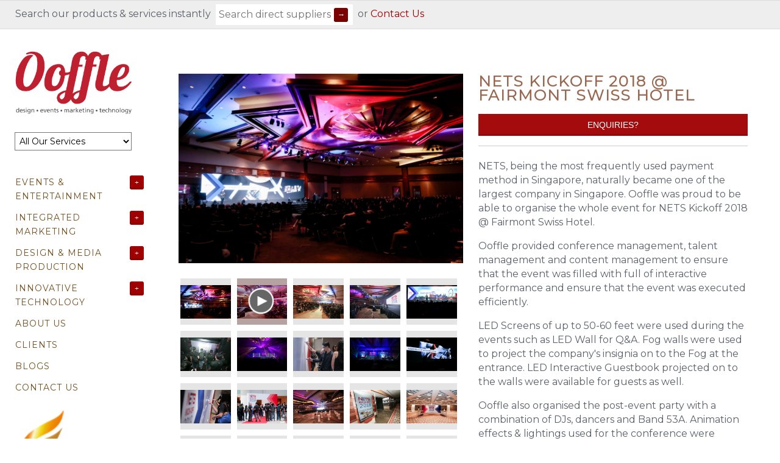

--- FILE ---
content_type: text/html; charset=utf-8
request_url: https://www.ooffle.com/products/nets-kickoff-2018-fairmont-swiss-hotel
body_size: 35988
content:
<!doctype html>
<!--[if lt IE 7 ]> <html lang="en" class="no-js ie6"> <![endif]-->
<!--[if IE 7 ]>    <html lang="en" class="no-js ie7"> <![endif]-->
<!--[if IE 8 ]>    <html lang="en" class="no-js ie8"> <![endif]-->
<!--[if (gt IE 9)|!(IE)]><!--> <html lang="en" class="no-js"> <!--<![endif]-->
<head>
    <!-- Version 1.7.14 -->
    <meta charset="UTF-8">
    <meta http-equiv="X-UA-Compatible" content="IE=edge,chrome=1">
    <meta name="viewport"
        content="width=device-width,
                minimum-scale=1.0,
                maximum-scale=1.0,
                initial-scale=1.0,
                user-scalable=no" />
    <link rel="alternate" href="https://www.ooffle.com/" hreflang="en-sg" />
  <!-- Google Tag Manager -->
  <script>(function(w,d,s,l,i){w[l]=w[l]||[];w[l].push({'gtm.start':
  new Date().getTime(),event:'gtm.js'});var f=d.getElementsByTagName(s)[0],
  j=d.createElement(s),dl=l!='dataLayer'?'&l='+l:'';j.async=true;j.src=
  'https://www.googletagmanager.com/gtm.js?id='+i+dl;f.parentNode.insertBefore(j,f);
  })(window,document,'script','dataLayer','GTM-MXZRQLWF');</script>
  <!-- End Google Tag Manager -->
    
   
  
   
<meta name="keywords" content="virtual event company, virtual event management, events company singapore,corporate entertainment singapore,creative agency singapore,digital marketing agency singapore,corporate entertainment,media design production,ooffle"/>
<title>Creative Experience Agency, Events Company, Digital Marketing in Singapore | Ooffle</title>
<meta name="description" content="NETS, being the most frequently used payment method in Singapore, naturally became one of the largest company in Singapore. Ooffle was proud to be able to organise the whole event for NETS Kickoff 2018 @ Fairmont Swiss Hotel. Ooffle provided conference management, talent management and content management to ensure that" />



<!--Singapore Creative Experience Agency. Design Events Entertainment Marketing Technology | Ooffle  -->
  

  
  
    <link rel="canonical" href="https://www.ooffle.com/products/nets-kickoff-2018-fairmont-swiss-hotel" />
  
  
  


  <meta property="og:url" content="https://www.ooffle.com/products/nets-kickoff-2018-fairmont-swiss-hotel" />
  <meta property="og:title" content="NETS Kickoff 2018 @ Fairmont Swiss Hotel" />
  <meta property="og:description" content="NETS, being the most frequently used payment method in Singapore, naturally became one of the largest company in Singapore. Ooffle was proud to be able to organise the whole event for NETS Kickoff 2018 @ Fairmont Swiss Hotel. Ooffle provided conference management, talent management and content management to ensure that the event was filled with full of interactive performance and ensure that the event was executed efficiently.  LED Screens of up to 50-60 feet were used during the events such as LED Wall for Q&amp;amp;A. Fog walls were used to project the company&#39;s insignia on to the Fog at the entrance. LED" />
  <meta property="og:image" content="//www.ooffle.com/cdn/shop/products/IMG_6828_medium.jpg?v=1585129268" />

    
    
    <link rel="shortcut icon" type="image/x-icon" href="//www.ooffle.com/cdn/shop/t/37/assets/favicon.ico?v=13913702444456660801471780027">
    
    
    
      
    <meta property="og:site_name" content="Ooffle Event Management Digital Media Activation Hybrid Conference Organiser in Singapore" />
    
        <meta property="og:image" content="http://www.ooffle.com/cdn/shop/products/IMG_6828_medium.jpg?v=1585129268" />
        <meta property="og:description" content="" />
        <meta property="og:title" content="NETS Kickoff 2018 @ Fairmont Swiss Hotel - Ooffle Event Management Digital Media Activation Hybrid Conference Organiser in Singapore" />
        <meta property="og:type" content="product" />
        <meta property="og:url" content="https://www.ooffle.com/products/nets-kickoff-2018-fairmont-swiss-hotel" />
    
    
    
    

  
  
  
  
  

  

  

  
  
  
  

  

  

  
  
  
  

  

  



  

    
    <script>window.performance && window.performance.mark && window.performance.mark('shopify.content_for_header.start');</script><meta id="shopify-digital-wallet" name="shopify-digital-wallet" content="/2558587/digital_wallets/dialog">
<meta name="shopify-checkout-api-token" content="81bc440987f598ad2dc5406391f6cf3d">
<meta id="in-context-paypal-metadata" data-shop-id="2558587" data-venmo-supported="false" data-environment="production" data-locale="en_US" data-paypal-v4="true" data-currency="SGD">
<link rel="alternate" type="application/json+oembed" href="https://www.ooffle.com/products/nets-kickoff-2018-fairmont-swiss-hotel.oembed">
<script async="async" src="/checkouts/internal/preloads.js?locale=en-SG"></script>
<script id="shopify-features" type="application/json">{"accessToken":"81bc440987f598ad2dc5406391f6cf3d","betas":["rich-media-storefront-analytics"],"domain":"www.ooffle.com","predictiveSearch":true,"shopId":2558587,"locale":"en"}</script>
<script>var Shopify = Shopify || {};
Shopify.shop = "acousticsaturday.myshopify.com";
Shopify.locale = "en";
Shopify.currency = {"active":"SGD","rate":"1.0"};
Shopify.country = "SG";
Shopify.theme = {"name":"MAIN COPY of PRODUCTION FINAL: Masonry ","id":106562436,"schema_name":null,"schema_version":null,"theme_store_id":null,"role":"main"};
Shopify.theme.handle = "null";
Shopify.theme.style = {"id":null,"handle":null};
Shopify.cdnHost = "www.ooffle.com/cdn";
Shopify.routes = Shopify.routes || {};
Shopify.routes.root = "/";</script>
<script type="module">!function(o){(o.Shopify=o.Shopify||{}).modules=!0}(window);</script>
<script>!function(o){function n(){var o=[];function n(){o.push(Array.prototype.slice.apply(arguments))}return n.q=o,n}var t=o.Shopify=o.Shopify||{};t.loadFeatures=n(),t.autoloadFeatures=n()}(window);</script>
<script id="shop-js-analytics" type="application/json">{"pageType":"product"}</script>
<script defer="defer" async type="module" src="//www.ooffle.com/cdn/shopifycloud/shop-js/modules/v2/client.init-shop-cart-sync_C5BV16lS.en.esm.js"></script>
<script defer="defer" async type="module" src="//www.ooffle.com/cdn/shopifycloud/shop-js/modules/v2/chunk.common_CygWptCX.esm.js"></script>
<script type="module">
  await import("//www.ooffle.com/cdn/shopifycloud/shop-js/modules/v2/client.init-shop-cart-sync_C5BV16lS.en.esm.js");
await import("//www.ooffle.com/cdn/shopifycloud/shop-js/modules/v2/chunk.common_CygWptCX.esm.js");

  window.Shopify.SignInWithShop?.initShopCartSync?.({"fedCMEnabled":true,"windoidEnabled":true});

</script>
<script>(function() {
  var isLoaded = false;
  function asyncLoad() {
    if (isLoaded) return;
    isLoaded = true;
    var urls = ["\/\/open-signin.okasconcepts.com\/js\/resource.js?shop=acousticsaturday.myshopify.com"];
    for (var i = 0; i < urls.length; i++) {
      var s = document.createElement('script');
      s.type = 'text/javascript';
      s.async = true;
      s.src = urls[i];
      var x = document.getElementsByTagName('script')[0];
      x.parentNode.insertBefore(s, x);
    }
  };
  if(window.attachEvent) {
    window.attachEvent('onload', asyncLoad);
  } else {
    window.addEventListener('load', asyncLoad, false);
  }
})();</script>
<script id="__st">var __st={"a":2558587,"offset":28800,"reqid":"0f44c0e3-8fa6-45a5-b6a2-f0c21b660a3b-1768653627","pageurl":"www.ooffle.com\/products\/nets-kickoff-2018-fairmont-swiss-hotel","u":"06018862a051","p":"product","rtyp":"product","rid":1363317686334};</script>
<script>window.ShopifyPaypalV4VisibilityTracking = true;</script>
<script id="captcha-bootstrap">!function(){'use strict';const t='contact',e='account',n='new_comment',o=[[t,t],['blogs',n],['comments',n],[t,'customer']],c=[[e,'customer_login'],[e,'guest_login'],[e,'recover_customer_password'],[e,'create_customer']],r=t=>t.map((([t,e])=>`form[action*='/${t}']:not([data-nocaptcha='true']) input[name='form_type'][value='${e}']`)).join(','),a=t=>()=>t?[...document.querySelectorAll(t)].map((t=>t.form)):[];function s(){const t=[...o],e=r(t);return a(e)}const i='password',u='form_key',d=['recaptcha-v3-token','g-recaptcha-response','h-captcha-response',i],f=()=>{try{return window.sessionStorage}catch{return}},m='__shopify_v',_=t=>t.elements[u];function p(t,e,n=!1){try{const o=window.sessionStorage,c=JSON.parse(o.getItem(e)),{data:r}=function(t){const{data:e,action:n}=t;return t[m]||n?{data:e,action:n}:{data:t,action:n}}(c);for(const[e,n]of Object.entries(r))t.elements[e]&&(t.elements[e].value=n);n&&o.removeItem(e)}catch(o){console.error('form repopulation failed',{error:o})}}const l='form_type',E='cptcha';function T(t){t.dataset[E]=!0}const w=window,h=w.document,L='Shopify',v='ce_forms',y='captcha';let A=!1;((t,e)=>{const n=(g='f06e6c50-85a8-45c8-87d0-21a2b65856fe',I='https://cdn.shopify.com/shopifycloud/storefront-forms-hcaptcha/ce_storefront_forms_captcha_hcaptcha.v1.5.2.iife.js',D={infoText:'Protected by hCaptcha',privacyText:'Privacy',termsText:'Terms'},(t,e,n)=>{const o=w[L][v],c=o.bindForm;if(c)return c(t,g,e,D).then(n);var r;o.q.push([[t,g,e,D],n]),r=I,A||(h.body.append(Object.assign(h.createElement('script'),{id:'captcha-provider',async:!0,src:r})),A=!0)});var g,I,D;w[L]=w[L]||{},w[L][v]=w[L][v]||{},w[L][v].q=[],w[L][y]=w[L][y]||{},w[L][y].protect=function(t,e){n(t,void 0,e),T(t)},Object.freeze(w[L][y]),function(t,e,n,w,h,L){const[v,y,A,g]=function(t,e,n){const i=e?o:[],u=t?c:[],d=[...i,...u],f=r(d),m=r(i),_=r(d.filter((([t,e])=>n.includes(e))));return[a(f),a(m),a(_),s()]}(w,h,L),I=t=>{const e=t.target;return e instanceof HTMLFormElement?e:e&&e.form},D=t=>v().includes(t);t.addEventListener('submit',(t=>{const e=I(t);if(!e)return;const n=D(e)&&!e.dataset.hcaptchaBound&&!e.dataset.recaptchaBound,o=_(e),c=g().includes(e)&&(!o||!o.value);(n||c)&&t.preventDefault(),c&&!n&&(function(t){try{if(!f())return;!function(t){const e=f();if(!e)return;const n=_(t);if(!n)return;const o=n.value;o&&e.removeItem(o)}(t);const e=Array.from(Array(32),(()=>Math.random().toString(36)[2])).join('');!function(t,e){_(t)||t.append(Object.assign(document.createElement('input'),{type:'hidden',name:u})),t.elements[u].value=e}(t,e),function(t,e){const n=f();if(!n)return;const o=[...t.querySelectorAll(`input[type='${i}']`)].map((({name:t})=>t)),c=[...d,...o],r={};for(const[a,s]of new FormData(t).entries())c.includes(a)||(r[a]=s);n.setItem(e,JSON.stringify({[m]:1,action:t.action,data:r}))}(t,e)}catch(e){console.error('failed to persist form',e)}}(e),e.submit())}));const S=(t,e)=>{t&&!t.dataset[E]&&(n(t,e.some((e=>e===t))),T(t))};for(const o of['focusin','change'])t.addEventListener(o,(t=>{const e=I(t);D(e)&&S(e,y())}));const B=e.get('form_key'),M=e.get(l),P=B&&M;t.addEventListener('DOMContentLoaded',(()=>{const t=y();if(P)for(const e of t)e.elements[l].value===M&&p(e,B);[...new Set([...A(),...v().filter((t=>'true'===t.dataset.shopifyCaptcha))])].forEach((e=>S(e,t)))}))}(h,new URLSearchParams(w.location.search),n,t,e,['guest_login'])})(!0,!0)}();</script>
<script integrity="sha256-4kQ18oKyAcykRKYeNunJcIwy7WH5gtpwJnB7kiuLZ1E=" data-source-attribution="shopify.loadfeatures" defer="defer" src="//www.ooffle.com/cdn/shopifycloud/storefront/assets/storefront/load_feature-a0a9edcb.js" crossorigin="anonymous"></script>
<script data-source-attribution="shopify.dynamic_checkout.dynamic.init">var Shopify=Shopify||{};Shopify.PaymentButton=Shopify.PaymentButton||{isStorefrontPortableWallets:!0,init:function(){window.Shopify.PaymentButton.init=function(){};var t=document.createElement("script");t.src="https://www.ooffle.com/cdn/shopifycloud/portable-wallets/latest/portable-wallets.en.js",t.type="module",document.head.appendChild(t)}};
</script>
<script data-source-attribution="shopify.dynamic_checkout.buyer_consent">
  function portableWalletsHideBuyerConsent(e){var t=document.getElementById("shopify-buyer-consent"),n=document.getElementById("shopify-subscription-policy-button");t&&n&&(t.classList.add("hidden"),t.setAttribute("aria-hidden","true"),n.removeEventListener("click",e))}function portableWalletsShowBuyerConsent(e){var t=document.getElementById("shopify-buyer-consent"),n=document.getElementById("shopify-subscription-policy-button");t&&n&&(t.classList.remove("hidden"),t.removeAttribute("aria-hidden"),n.addEventListener("click",e))}window.Shopify?.PaymentButton&&(window.Shopify.PaymentButton.hideBuyerConsent=portableWalletsHideBuyerConsent,window.Shopify.PaymentButton.showBuyerConsent=portableWalletsShowBuyerConsent);
</script>
<script data-source-attribution="shopify.dynamic_checkout.cart.bootstrap">document.addEventListener("DOMContentLoaded",(function(){function t(){return document.querySelector("shopify-accelerated-checkout-cart, shopify-accelerated-checkout")}if(t())Shopify.PaymentButton.init();else{new MutationObserver((function(e,n){t()&&(Shopify.PaymentButton.init(),n.disconnect())})).observe(document.body,{childList:!0,subtree:!0})}}));
</script>
<link id="shopify-accelerated-checkout-styles" rel="stylesheet" media="screen" href="https://www.ooffle.com/cdn/shopifycloud/portable-wallets/latest/accelerated-checkout-backwards-compat.css" crossorigin="anonymous">
<style id="shopify-accelerated-checkout-cart">
        #shopify-buyer-consent {
  margin-top: 1em;
  display: inline-block;
  width: 100%;
}

#shopify-buyer-consent.hidden {
  display: none;
}

#shopify-subscription-policy-button {
  background: none;
  border: none;
  padding: 0;
  text-decoration: underline;
  font-size: inherit;
  cursor: pointer;
}

#shopify-subscription-policy-button::before {
  box-shadow: none;
}

      </style>

<script>window.performance && window.performance.mark && window.performance.mark('shopify.content_for_header.end');</script>
  
    <!----------- inserting CUSTOM css and jquery  ------------>  
     <script src="//ajax.googleapis.com/ajax/libs/jquery/1.8/jquery.min.js" type="text/javascript"></script>
    <!----------- END: inserting CUSTOM css and jquery  ------------>  
  
  
  
    
    <link href="//www.ooffle.com/cdn/shop/t/37/assets/styles.css?v=165791854564689263441748123066" rel="stylesheet" type="text/css" media="all" />
  
  
  
  
  <link href="//www.ooffle.com/cdn/shop/t/37/assets/jquery-ui.css?v=99492242336040949561471780027" rel="stylesheet" type="text/css" media="all" />
    <link href="//www.ooffle.com/cdn/shop/t/37/assets/flexslider.css?v=126556264985604309561471780027" rel="stylesheet" type="text/css" media="all" />
    <link href="//www.ooffle.com/cdn/shop/t/37/assets/jquery.fancybox-1.3.4.css?v=147712475542355395621565462555" rel="stylesheet" type="text/css" media="all" />
    
  
  
  
  
  <!----------- inserting CUSTOM css and jquery  ------------>  
  
   <link href="//www.ooffle.com/cdn/shop/t/37/assets/styles_copy.css?v=161734653114114986991633972358" rel="stylesheet" type="text/css" media="all" /> 
   <link
  rel="stylesheet"
  href="https://cdn.jsdelivr.net/npm/swiper@11/swiper-bundle.min.css"
/>
  
  
  <script src="//www.ooffle.com/cdn/shopifycloud/storefront/assets/themes_support/option_selection-b017cd28.js" type="text/javascript"></script>
  <script src="//www.ooffle.com/cdn/shopifycloud/storefront/assets/themes_support/api.jquery-7ab1a3a4.js" type="text/javascript"></script>

 
<!----------- END: inserting CUSTOM css and jquery  ------------>  
   
 
  
  
  
    
    
    <script src="//www.ooffle.com/cdn/shopifycloud/storefront/assets/themes_support/option_selection-b017cd28.js" type="text/javascript"></script>
  <script src="//www.ooffle.com/cdn/shop/t/37/assets/jquery-ui.js?v=121362790751238963391471780028" type="text/javascript"></script>
   
    <script src="//www.ooffle.com/cdn/shop/t/37/assets/jquery.masonry.min.js?v=137026381403178418691471780029" type="text/javascript"></script>
    <script src="//www.ooffle.com/cdn/shop/t/37/assets/jquery.imagesloaded.min.js?v=53900790663041361741471780029" type="text/javascript"></script>
    <script src="//www.ooffle.com/cdn/shop/t/37/assets/main.js?v=84769008098328271731747725512" type="text/javascript"></script>
    <script src="//www.ooffle.com/cdn/shop/t/37/assets/jquery.flexslider-min.js?v=102569347638271027091471780029" type="text/javascript"></script>
    <script src="//www.ooffle.com/cdn/shop/t/37/assets/jquery.fancybox-1.3.4.pack.js?v=13220808325093800481565463263" type="text/javascript"></script>
    <script src="https://cdn.jsdelivr.net/npm/swiper@11/swiper-bundle.min.js"></script>
  
  
  
  



<!--[if lt IE 10]>
<script src="//www.ooffle.com/cdn/shop/t/37/assets/PIE.js?v=13265252187268185991471780032" type="text/javascript"></script>
<script>
$(function() {
    if (window.PIE) {
        $('.productlabel, .coolbutton, #content .block a.toggler, .sociallinks a, .block').each(function() {
            PIE.attach(this);
        });
    }
});
</script>
<![endif]-->

<!--[if IE 8]>
<link href="//www.ooffle.com/cdn/shop/t/37/assets/ie8.css?v=53969567965454958861471780027" rel="stylesheet" type="text/css" media="all" />
<![endif]-->

<!--[if lt IE 8]>
<link href="//www.ooffle.com/cdn/shop/t/37/assets/ie7.css?v=181259102290319239051471780027" rel="stylesheet" type="text/css" media="all" />
<![endif]-->




  
  
  
  
  
  <!----------- inserting CUSTOM css and jquery  ------------>  
 
 <script src="//www.ooffle.com/cdn/shop/t/37/assets/jquery.validate.js?v=171046166777470852281471780030" type="text/javascript"></script>
<script src="//www.ooffle.com/cdn/shop/t/37/assets/additional-methods.js?v=118879121733543220211471780020" type="text/javascript"></script>
  <!----------- END: inserting CUSTOM css and jquery  ------------>  
  
  
  
<style type="text/css">

</style>
  
 
 

  
  <meta name="google-site-verification" content="6Ac5UUat0-5mfwbiAlNGyYZ9D5iKFwY_OPq1_95vBhQ" />
  
  <meta name="google-site-verification" content="_3kIzzgt7l8dHsiNTlqxRKbRtOAoM1bM4r0rjbhemeY" />
 
  <meta name="google-site-verification" content="-B8CLNOrN8e6MWKc3YfVBxtvao2ZvRFftpzwivcTIwE" />
  
  <!--<meta name="google-site-verification" content="OPSSU3UMu70w7L6jYdAZsb7y8UGEAPLNHsVgVv8FkFs" />-->
  <script src="https://www.google.com/recaptcha/api.js" async defer></script>
  <script>
    function recaptchaCallback() {
        var btnSubmit = document.getElementById("btnSubmit");

        if (btnSubmit.classList.contains("reCAPTCHA-disabled"))
        {
          btnSubmit.classList.remove("reCAPTCHA-disabled"),
          document.getElementById('btnSubmit').title = '',
          document.getElementById('btnSubmit').disabled = false;
          btnSubmitclassList.add("reCAPTCHA-enabled");
        }
    }
</script>
<script defer src="//staticxx.s3.amazonaws.com/aio_stats_lib_v1.min.js?v=1.0"></script>

  

  	<!-- Global site tag (gtag.js) - Google Analytics -->
    <script async src="https://www.googletagmanager.com/gtag/js?id=G-T7LF4CKE2Q"></script>
    <script>
      window.dataLayer = window.dataLayer || [];
      function gtag(){dataLayer.push(arguments);}
      gtag('js', new Date());

      gtag('config', 'G-T7LF4CKE2Q');
    </script>
  	<!-- END: Global site tag (gtag.js) - Google Analytics -->

<script defer src="//staticxx.s3.amazonaws.com/aio_stats_lib_v1.min.js?v=1.0"></script>

<!-- Google tag (gtag.js) --> <script async src="https://www.googletagmanager.com/gtag/js?id=AW-979747734"></script> <script> window.dataLayer = window.dataLayer || []; function gtag(){dataLayer.push(arguments);} gtag('js', new Date()); gtag('config', 'AW-979747734'); </script>
  
 
<link rel="preload" href="https://cdn.jsdelivr.net/npm/swiper@11/swiper-bundle.min.css" as="style" onload="this.onload=null;this.rel='stylesheet';">
<noscript><link rel="stylesheet" href="https://cdn.jsdelivr.net/npm/swiper@11/swiper-bundle.min.css"></noscript>

<link rel="preconnect" href="https://fonts.gstatic.com" crossorigin>
<link rel="preload" as="style" href="https://fonts.googleapis.com/css2?family=Roboto&display=swap" onload="this.onload=null;this.rel='stylesheet';">
<noscript><link rel="stylesheet" href="https://fonts.googleapis.com/css2?family=Roboto&display=swap"></noscript>



<link href="https://monorail-edge.shopifysvc.com" rel="dns-prefetch">
<script>(function(){if ("sendBeacon" in navigator && "performance" in window) {try {var session_token_from_headers = performance.getEntriesByType('navigation')[0].serverTiming.find(x => x.name == '_s').description;} catch {var session_token_from_headers = undefined;}var session_cookie_matches = document.cookie.match(/_shopify_s=([^;]*)/);var session_token_from_cookie = session_cookie_matches && session_cookie_matches.length === 2 ? session_cookie_matches[1] : "";var session_token = session_token_from_headers || session_token_from_cookie || "";function handle_abandonment_event(e) {var entries = performance.getEntries().filter(function(entry) {return /monorail-edge.shopifysvc.com/.test(entry.name);});if (!window.abandonment_tracked && entries.length === 0) {window.abandonment_tracked = true;var currentMs = Date.now();var navigation_start = performance.timing.navigationStart;var payload = {shop_id: 2558587,url: window.location.href,navigation_start,duration: currentMs - navigation_start,session_token,page_type: "product"};window.navigator.sendBeacon("https://monorail-edge.shopifysvc.com/v1/produce", JSON.stringify({schema_id: "online_store_buyer_site_abandonment/1.1",payload: payload,metadata: {event_created_at_ms: currentMs,event_sent_at_ms: currentMs}}));}}window.addEventListener('pagehide', handle_abandonment_event);}}());</script>
<script id="web-pixels-manager-setup">(function e(e,d,r,n,o){if(void 0===o&&(o={}),!Boolean(null===(a=null===(i=window.Shopify)||void 0===i?void 0:i.analytics)||void 0===a?void 0:a.replayQueue)){var i,a;window.Shopify=window.Shopify||{};var t=window.Shopify;t.analytics=t.analytics||{};var s=t.analytics;s.replayQueue=[],s.publish=function(e,d,r){return s.replayQueue.push([e,d,r]),!0};try{self.performance.mark("wpm:start")}catch(e){}var l=function(){var e={modern:/Edge?\/(1{2}[4-9]|1[2-9]\d|[2-9]\d{2}|\d{4,})\.\d+(\.\d+|)|Firefox\/(1{2}[4-9]|1[2-9]\d|[2-9]\d{2}|\d{4,})\.\d+(\.\d+|)|Chrom(ium|e)\/(9{2}|\d{3,})\.\d+(\.\d+|)|(Maci|X1{2}).+ Version\/(15\.\d+|(1[6-9]|[2-9]\d|\d{3,})\.\d+)([,.]\d+|)( \(\w+\)|)( Mobile\/\w+|) Safari\/|Chrome.+OPR\/(9{2}|\d{3,})\.\d+\.\d+|(CPU[ +]OS|iPhone[ +]OS|CPU[ +]iPhone|CPU IPhone OS|CPU iPad OS)[ +]+(15[._]\d+|(1[6-9]|[2-9]\d|\d{3,})[._]\d+)([._]\d+|)|Android:?[ /-](13[3-9]|1[4-9]\d|[2-9]\d{2}|\d{4,})(\.\d+|)(\.\d+|)|Android.+Firefox\/(13[5-9]|1[4-9]\d|[2-9]\d{2}|\d{4,})\.\d+(\.\d+|)|Android.+Chrom(ium|e)\/(13[3-9]|1[4-9]\d|[2-9]\d{2}|\d{4,})\.\d+(\.\d+|)|SamsungBrowser\/([2-9]\d|\d{3,})\.\d+/,legacy:/Edge?\/(1[6-9]|[2-9]\d|\d{3,})\.\d+(\.\d+|)|Firefox\/(5[4-9]|[6-9]\d|\d{3,})\.\d+(\.\d+|)|Chrom(ium|e)\/(5[1-9]|[6-9]\d|\d{3,})\.\d+(\.\d+|)([\d.]+$|.*Safari\/(?![\d.]+ Edge\/[\d.]+$))|(Maci|X1{2}).+ Version\/(10\.\d+|(1[1-9]|[2-9]\d|\d{3,})\.\d+)([,.]\d+|)( \(\w+\)|)( Mobile\/\w+|) Safari\/|Chrome.+OPR\/(3[89]|[4-9]\d|\d{3,})\.\d+\.\d+|(CPU[ +]OS|iPhone[ +]OS|CPU[ +]iPhone|CPU IPhone OS|CPU iPad OS)[ +]+(10[._]\d+|(1[1-9]|[2-9]\d|\d{3,})[._]\d+)([._]\d+|)|Android:?[ /-](13[3-9]|1[4-9]\d|[2-9]\d{2}|\d{4,})(\.\d+|)(\.\d+|)|Mobile Safari.+OPR\/([89]\d|\d{3,})\.\d+\.\d+|Android.+Firefox\/(13[5-9]|1[4-9]\d|[2-9]\d{2}|\d{4,})\.\d+(\.\d+|)|Android.+Chrom(ium|e)\/(13[3-9]|1[4-9]\d|[2-9]\d{2}|\d{4,})\.\d+(\.\d+|)|Android.+(UC? ?Browser|UCWEB|U3)[ /]?(15\.([5-9]|\d{2,})|(1[6-9]|[2-9]\d|\d{3,})\.\d+)\.\d+|SamsungBrowser\/(5\.\d+|([6-9]|\d{2,})\.\d+)|Android.+MQ{2}Browser\/(14(\.(9|\d{2,})|)|(1[5-9]|[2-9]\d|\d{3,})(\.\d+|))(\.\d+|)|K[Aa][Ii]OS\/(3\.\d+|([4-9]|\d{2,})\.\d+)(\.\d+|)/},d=e.modern,r=e.legacy,n=navigator.userAgent;return n.match(d)?"modern":n.match(r)?"legacy":"unknown"}(),u="modern"===l?"modern":"legacy",c=(null!=n?n:{modern:"",legacy:""})[u],f=function(e){return[e.baseUrl,"/wpm","/b",e.hashVersion,"modern"===e.buildTarget?"m":"l",".js"].join("")}({baseUrl:d,hashVersion:r,buildTarget:u}),m=function(e){var d=e.version,r=e.bundleTarget,n=e.surface,o=e.pageUrl,i=e.monorailEndpoint;return{emit:function(e){var a=e.status,t=e.errorMsg,s=(new Date).getTime(),l=JSON.stringify({metadata:{event_sent_at_ms:s},events:[{schema_id:"web_pixels_manager_load/3.1",payload:{version:d,bundle_target:r,page_url:o,status:a,surface:n,error_msg:t},metadata:{event_created_at_ms:s}}]});if(!i)return console&&console.warn&&console.warn("[Web Pixels Manager] No Monorail endpoint provided, skipping logging."),!1;try{return self.navigator.sendBeacon.bind(self.navigator)(i,l)}catch(e){}var u=new XMLHttpRequest;try{return u.open("POST",i,!0),u.setRequestHeader("Content-Type","text/plain"),u.send(l),!0}catch(e){return console&&console.warn&&console.warn("[Web Pixels Manager] Got an unhandled error while logging to Monorail."),!1}}}}({version:r,bundleTarget:l,surface:e.surface,pageUrl:self.location.href,monorailEndpoint:e.monorailEndpoint});try{o.browserTarget=l,function(e){var d=e.src,r=e.async,n=void 0===r||r,o=e.onload,i=e.onerror,a=e.sri,t=e.scriptDataAttributes,s=void 0===t?{}:t,l=document.createElement("script"),u=document.querySelector("head"),c=document.querySelector("body");if(l.async=n,l.src=d,a&&(l.integrity=a,l.crossOrigin="anonymous"),s)for(var f in s)if(Object.prototype.hasOwnProperty.call(s,f))try{l.dataset[f]=s[f]}catch(e){}if(o&&l.addEventListener("load",o),i&&l.addEventListener("error",i),u)u.appendChild(l);else{if(!c)throw new Error("Did not find a head or body element to append the script");c.appendChild(l)}}({src:f,async:!0,onload:function(){if(!function(){var e,d;return Boolean(null===(d=null===(e=window.Shopify)||void 0===e?void 0:e.analytics)||void 0===d?void 0:d.initialized)}()){var d=window.webPixelsManager.init(e)||void 0;if(d){var r=window.Shopify.analytics;r.replayQueue.forEach((function(e){var r=e[0],n=e[1],o=e[2];d.publishCustomEvent(r,n,o)})),r.replayQueue=[],r.publish=d.publishCustomEvent,r.visitor=d.visitor,r.initialized=!0}}},onerror:function(){return m.emit({status:"failed",errorMsg:"".concat(f," has failed to load")})},sri:function(e){var d=/^sha384-[A-Za-z0-9+/=]+$/;return"string"==typeof e&&d.test(e)}(c)?c:"",scriptDataAttributes:o}),m.emit({status:"loading"})}catch(e){m.emit({status:"failed",errorMsg:(null==e?void 0:e.message)||"Unknown error"})}}})({shopId: 2558587,storefrontBaseUrl: "https://www.ooffle.com",extensionsBaseUrl: "https://extensions.shopifycdn.com/cdn/shopifycloud/web-pixels-manager",monorailEndpoint: "https://monorail-edge.shopifysvc.com/unstable/produce_batch",surface: "storefront-renderer",enabledBetaFlags: ["2dca8a86"],webPixelsConfigList: [{"id":"147849513","eventPayloadVersion":"v1","runtimeContext":"LAX","scriptVersion":"1","type":"CUSTOM","privacyPurposes":["ANALYTICS"],"name":"Google Analytics tag (migrated)"},{"id":"shopify-app-pixel","configuration":"{}","eventPayloadVersion":"v1","runtimeContext":"STRICT","scriptVersion":"0450","apiClientId":"shopify-pixel","type":"APP","privacyPurposes":["ANALYTICS","MARKETING"]},{"id":"shopify-custom-pixel","eventPayloadVersion":"v1","runtimeContext":"LAX","scriptVersion":"0450","apiClientId":"shopify-pixel","type":"CUSTOM","privacyPurposes":["ANALYTICS","MARKETING"]}],isMerchantRequest: false,initData: {"shop":{"name":"Ooffle Event Management Digital Media Activation Hybrid Conference Organiser in Singapore","paymentSettings":{"currencyCode":"SGD"},"myshopifyDomain":"acousticsaturday.myshopify.com","countryCode":"SG","storefrontUrl":"https:\/\/www.ooffle.com"},"customer":null,"cart":null,"checkout":null,"productVariants":[{"price":{"amount":0.0,"currencyCode":"SGD"},"product":{"title":"NETS Kickoff 2018 @ Fairmont Swiss Hotel","vendor":"Singapore","id":"1363317686334","untranslatedTitle":"NETS Kickoff 2018 @ Fairmont Swiss Hotel","url":"\/products\/nets-kickoff-2018-fairmont-swiss-hotel","type":"Showcase"},"id":"12260459184190","image":{"src":"\/\/www.ooffle.com\/cdn\/shop\/products\/IMG_6828.jpg?v=1585129268"},"sku":"","title":"Default Title","untranslatedTitle":"Default Title"}],"purchasingCompany":null},},"https://www.ooffle.com/cdn","fcfee988w5aeb613cpc8e4bc33m6693e112",{"modern":"","legacy":""},{"shopId":"2558587","storefrontBaseUrl":"https:\/\/www.ooffle.com","extensionBaseUrl":"https:\/\/extensions.shopifycdn.com\/cdn\/shopifycloud\/web-pixels-manager","surface":"storefront-renderer","enabledBetaFlags":"[\"2dca8a86\"]","isMerchantRequest":"false","hashVersion":"fcfee988w5aeb613cpc8e4bc33m6693e112","publish":"custom","events":"[[\"page_viewed\",{}],[\"product_viewed\",{\"productVariant\":{\"price\":{\"amount\":0.0,\"currencyCode\":\"SGD\"},\"product\":{\"title\":\"NETS Kickoff 2018 @ Fairmont Swiss Hotel\",\"vendor\":\"Singapore\",\"id\":\"1363317686334\",\"untranslatedTitle\":\"NETS Kickoff 2018 @ Fairmont Swiss Hotel\",\"url\":\"\/products\/nets-kickoff-2018-fairmont-swiss-hotel\",\"type\":\"Showcase\"},\"id\":\"12260459184190\",\"image\":{\"src\":\"\/\/www.ooffle.com\/cdn\/shop\/products\/IMG_6828.jpg?v=1585129268\"},\"sku\":\"\",\"title\":\"Default Title\",\"untranslatedTitle\":\"Default Title\"}}]]"});</script><script>
  window.ShopifyAnalytics = window.ShopifyAnalytics || {};
  window.ShopifyAnalytics.meta = window.ShopifyAnalytics.meta || {};
  window.ShopifyAnalytics.meta.currency = 'SGD';
  var meta = {"product":{"id":1363317686334,"gid":"gid:\/\/shopify\/Product\/1363317686334","vendor":"Singapore","type":"Showcase","handle":"nets-kickoff-2018-fairmont-swiss-hotel","variants":[{"id":12260459184190,"price":0,"name":"NETS Kickoff 2018 @ Fairmont Swiss Hotel","public_title":null,"sku":""}],"remote":false},"page":{"pageType":"product","resourceType":"product","resourceId":1363317686334,"requestId":"0f44c0e3-8fa6-45a5-b6a2-f0c21b660a3b-1768653627"}};
  for (var attr in meta) {
    window.ShopifyAnalytics.meta[attr] = meta[attr];
  }
</script>
<script class="analytics">
  (function () {
    var customDocumentWrite = function(content) {
      var jquery = null;

      if (window.jQuery) {
        jquery = window.jQuery;
      } else if (window.Checkout && window.Checkout.$) {
        jquery = window.Checkout.$;
      }

      if (jquery) {
        jquery('body').append(content);
      }
    };

    var hasLoggedConversion = function(token) {
      if (token) {
        return document.cookie.indexOf('loggedConversion=' + token) !== -1;
      }
      return false;
    }

    var setCookieIfConversion = function(token) {
      if (token) {
        var twoMonthsFromNow = new Date(Date.now());
        twoMonthsFromNow.setMonth(twoMonthsFromNow.getMonth() + 2);

        document.cookie = 'loggedConversion=' + token + '; expires=' + twoMonthsFromNow;
      }
    }

    var trekkie = window.ShopifyAnalytics.lib = window.trekkie = window.trekkie || [];
    if (trekkie.integrations) {
      return;
    }
    trekkie.methods = [
      'identify',
      'page',
      'ready',
      'track',
      'trackForm',
      'trackLink'
    ];
    trekkie.factory = function(method) {
      return function() {
        var args = Array.prototype.slice.call(arguments);
        args.unshift(method);
        trekkie.push(args);
        return trekkie;
      };
    };
    for (var i = 0; i < trekkie.methods.length; i++) {
      var key = trekkie.methods[i];
      trekkie[key] = trekkie.factory(key);
    }
    trekkie.load = function(config) {
      trekkie.config = config || {};
      trekkie.config.initialDocumentCookie = document.cookie;
      var first = document.getElementsByTagName('script')[0];
      var script = document.createElement('script');
      script.type = 'text/javascript';
      script.onerror = function(e) {
        var scriptFallback = document.createElement('script');
        scriptFallback.type = 'text/javascript';
        scriptFallback.onerror = function(error) {
                var Monorail = {
      produce: function produce(monorailDomain, schemaId, payload) {
        var currentMs = new Date().getTime();
        var event = {
          schema_id: schemaId,
          payload: payload,
          metadata: {
            event_created_at_ms: currentMs,
            event_sent_at_ms: currentMs
          }
        };
        return Monorail.sendRequest("https://" + monorailDomain + "/v1/produce", JSON.stringify(event));
      },
      sendRequest: function sendRequest(endpointUrl, payload) {
        // Try the sendBeacon API
        if (window && window.navigator && typeof window.navigator.sendBeacon === 'function' && typeof window.Blob === 'function' && !Monorail.isIos12()) {
          var blobData = new window.Blob([payload], {
            type: 'text/plain'
          });

          if (window.navigator.sendBeacon(endpointUrl, blobData)) {
            return true;
          } // sendBeacon was not successful

        } // XHR beacon

        var xhr = new XMLHttpRequest();

        try {
          xhr.open('POST', endpointUrl);
          xhr.setRequestHeader('Content-Type', 'text/plain');
          xhr.send(payload);
        } catch (e) {
          console.log(e);
        }

        return false;
      },
      isIos12: function isIos12() {
        return window.navigator.userAgent.lastIndexOf('iPhone; CPU iPhone OS 12_') !== -1 || window.navigator.userAgent.lastIndexOf('iPad; CPU OS 12_') !== -1;
      }
    };
    Monorail.produce('monorail-edge.shopifysvc.com',
      'trekkie_storefront_load_errors/1.1',
      {shop_id: 2558587,
      theme_id: 106562436,
      app_name: "storefront",
      context_url: window.location.href,
      source_url: "//www.ooffle.com/cdn/s/trekkie.storefront.cd680fe47e6c39ca5d5df5f0a32d569bc48c0f27.min.js"});

        };
        scriptFallback.async = true;
        scriptFallback.src = '//www.ooffle.com/cdn/s/trekkie.storefront.cd680fe47e6c39ca5d5df5f0a32d569bc48c0f27.min.js';
        first.parentNode.insertBefore(scriptFallback, first);
      };
      script.async = true;
      script.src = '//www.ooffle.com/cdn/s/trekkie.storefront.cd680fe47e6c39ca5d5df5f0a32d569bc48c0f27.min.js';
      first.parentNode.insertBefore(script, first);
    };
    trekkie.load(
      {"Trekkie":{"appName":"storefront","development":false,"defaultAttributes":{"shopId":2558587,"isMerchantRequest":null,"themeId":106562436,"themeCityHash":"12433217220531464094","contentLanguage":"en","currency":"SGD","eventMetadataId":"c0b3c46e-4d77-4b5a-8266-36e864a49b6a"},"isServerSideCookieWritingEnabled":true,"monorailRegion":"shop_domain","enabledBetaFlags":["65f19447"]},"Session Attribution":{},"S2S":{"facebookCapiEnabled":false,"source":"trekkie-storefront-renderer","apiClientId":580111}}
    );

    var loaded = false;
    trekkie.ready(function() {
      if (loaded) return;
      loaded = true;

      window.ShopifyAnalytics.lib = window.trekkie;

      var originalDocumentWrite = document.write;
      document.write = customDocumentWrite;
      try { window.ShopifyAnalytics.merchantGoogleAnalytics.call(this); } catch(error) {};
      document.write = originalDocumentWrite;

      window.ShopifyAnalytics.lib.page(null,{"pageType":"product","resourceType":"product","resourceId":1363317686334,"requestId":"0f44c0e3-8fa6-45a5-b6a2-f0c21b660a3b-1768653627","shopifyEmitted":true});

      var match = window.location.pathname.match(/checkouts\/(.+)\/(thank_you|post_purchase)/)
      var token = match? match[1]: undefined;
      if (!hasLoggedConversion(token)) {
        setCookieIfConversion(token);
        window.ShopifyAnalytics.lib.track("Viewed Product",{"currency":"SGD","variantId":12260459184190,"productId":1363317686334,"productGid":"gid:\/\/shopify\/Product\/1363317686334","name":"NETS Kickoff 2018 @ Fairmont Swiss Hotel","price":"0.00","sku":"","brand":"Singapore","variant":null,"category":"Showcase","nonInteraction":true,"remote":false},undefined,undefined,{"shopifyEmitted":true});
      window.ShopifyAnalytics.lib.track("monorail:\/\/trekkie_storefront_viewed_product\/1.1",{"currency":"SGD","variantId":12260459184190,"productId":1363317686334,"productGid":"gid:\/\/shopify\/Product\/1363317686334","name":"NETS Kickoff 2018 @ Fairmont Swiss Hotel","price":"0.00","sku":"","brand":"Singapore","variant":null,"category":"Showcase","nonInteraction":true,"remote":false,"referer":"https:\/\/www.ooffle.com\/products\/nets-kickoff-2018-fairmont-swiss-hotel"});
      }
    });


        var eventsListenerScript = document.createElement('script');
        eventsListenerScript.async = true;
        eventsListenerScript.src = "//www.ooffle.com/cdn/shopifycloud/storefront/assets/shop_events_listener-3da45d37.js";
        document.getElementsByTagName('head')[0].appendChild(eventsListenerScript);

})();</script>
  <script>
  if (!window.ga || (window.ga && typeof window.ga !== 'function')) {
    window.ga = function ga() {
      (window.ga.q = window.ga.q || []).push(arguments);
      if (window.Shopify && window.Shopify.analytics && typeof window.Shopify.analytics.publish === 'function') {
        window.Shopify.analytics.publish("ga_stub_called", {}, {sendTo: "google_osp_migration"});
      }
      console.error("Shopify's Google Analytics stub called with:", Array.from(arguments), "\nSee https://help.shopify.com/manual/promoting-marketing/pixels/pixel-migration#google for more information.");
    };
    if (window.Shopify && window.Shopify.analytics && typeof window.Shopify.analytics.publish === 'function') {
      window.Shopify.analytics.publish("ga_stub_initialized", {}, {sendTo: "google_osp_migration"});
    }
  }
</script>
<script
  defer
  src="https://www.ooffle.com/cdn/shopifycloud/perf-kit/shopify-perf-kit-3.0.4.min.js"
  data-application="storefront-renderer"
  data-shop-id="2558587"
  data-render-region="gcp-us-central1"
  data-page-type="product"
  data-theme-instance-id="106562436"
  data-theme-name=""
  data-theme-version=""
  data-monorail-region="shop_domain"
  data-resource-timing-sampling-rate="10"
  data-shs="true"
  data-shs-beacon="true"
  data-shs-export-with-fetch="true"
  data-shs-logs-sample-rate="1"
  data-shs-beacon-endpoint="https://www.ooffle.com/api/collect"
></script>
</head>

<body class="template-product">

<!-- Google Tag Manager (noscript) -->
<noscript><iframe src="https://www.googletagmanager.com/ns.html?id=GTM-MXZRQLWF"
height="0" width="0" style="display:none;visibility:hidden"></iframe></noscript>
<!-- End Google Tag Manager (noscript) -->
  
  
  <header class="nav-down">
   
    
     <div class="searchnavwrap panelinputblock">

        			<div class="search panelinputinner">

                        <form action="/search" method="get">
                            
                          <span class="taglinetext">Search our products &amp; services instantly&nbsp;</span>
                             <input type="text" class="text" name="q" placeholder="Search direct suppliers "/>
                          <input type="submit" class="coolbutton" value="&rarr;" /> &nbsp;&nbsp;&nbsp;or <a href="/pages/contact-us">Contact Us</a>
                          
                          <div class="login-menu">
                                    
                                    <div class="cartsummary">
                                        
                                            <span class="account">
                                            
                                                <!--<a href="/account/login" id="customer_login_link">Login &rarr;</a>  | -->
                                            
                                            </span>
                                        
                                        
                                    </div>
                                    
                                  <div id="navbar"><div id="navpanel">
                                    <button id="navbutt" data-target=".mainnav > ul" data-speed="200" class="btn-opts togglebutton" type="button"><span class="icon-bar"></span><span class="icon-bar"></span><span class="icon-bar"></span></button>          
                                  </div></div>
                            
                            
                            
                            
                            
                            
                                  
                
                            
                          
                            
                            
                            
                            
                            
                            
                            
                            
                            
                          </div><!--close login-menu-->
                        </form>
          
                    </div>
      </div>
 

  </header>

    
    <div class="bodywrap cf">
        <div id="navbar">        
            <div id="navpanel">
                <div id="shoplogo"><a href="/" title="Ooffle Event Management Digital Media Activation Hybrid Conference Organiser in Singapore">
                
                    
                  
                  <img src="//www.ooffle.com/cdn/shop/t/37/assets/logo.png?v=50325456066013142801475149256" alt="Ooffle" loading="lazy" width="180" height="100"/>
                
                </a>
                  
                  
                
                           
<script>
$(document).ready(function(e){
var name = "Currency="; //Name of the cookie
var ca = document.cookie.split(';');
for(var i=0; i<ca.length; i++)
  {
  var c = ca[i].trim();
  if (c.indexOf(name)==0) $('#selectMenu').val(c.substring(name.length,c.length));
  }
});



//Setting Cookie
$('#selectMenu').change(function(e)
{
    var cookieVal = "Currency="+$(this).val();
document.cookie = cookieVal ;

});
</script>
<div id='cssmenu'>
 
 <form action="../"> 
   
  
   
   
   <select id="selectMenu" class="selectMenu" onchange="window.open(this.options[this.selectedIndex].value,'_top') ">
          		
   <option  value="/">All Our Services</option>
    
   
  
    
     
     <option  value="">Events & Entertainment</option>
     
    
     
     
     
     
          
     
        
     
        
    
             
     
     
      
           
       
     
     
       
    				
          <option  value="/collections/corporate-events">&nbsp;&nbsp;Corporate Events (203)</option>
    				
        
     
     
     
     
     
     
     
     
     
               <!--child level -->
    		 
             
                 
   		  
     		 <!--end: child level -->
                        
   
      
    
          
     
        
     
        
    
             
     
     
      
           
       
     
     
       
    				
          <option  value="/collections/live-entertainment">&nbsp;&nbsp;Live Entertainment (527)</option>
    				
        
     
     
     
     
     
     
     
     
     
               <!--child level -->
    		 
             
                 
   		  
     		 <!--end: child level -->
                        
   
      
    
          
     
        
     
        
    
             
     
     
      
           
       
     
     
       
    				
          <option  value="/collections/talent-management">&nbsp;&nbsp;Specialty Acts & Stage Shows </option>
    				
        
     
     
     
     
     
     
     
     
     
               <!--child level -->
    		 
     		 <!--end: child level -->
                        
   
      
    
          
     
        
     
        
    
             
     
     
      
           
       
     
     
       
    				
          <option  value="/collections/private-luxury-events-weddings">&nbsp;&nbsp;Private Luxury Events </option>
    				
        
     
     
     
     
     
     
     
     
     
               <!--child level -->
    		 
     		 <!--end: child level -->
                        
   
      
    
          
     
        
     
        
    
             
     
     
      
           
       
     
     
       
    				
          <option  value="/collections/av-rental-singapore">&nbsp;&nbsp;AV Equipment Rental </option>
    				
        
     
     
     
     
     
     
     
     
     
               <!--child level -->
    		 
     		 <!--end: child level -->
                        
   
      
    
     
   
  
    
     
     <option  value="">Integrated Marketing</option>
     
    
     
     
     
     
          
     
        
     
        
    
             
     
     
      
           
       
     
     
       
    				
          <option  value="/collections/advertising-campaigns">&nbsp;&nbsp;Campaigns Activation & Advertising </option>
    				
        
     
     
     
     
     
     
     
     
     
               <!--child level -->
    		 
     		 <!--end: child level -->
                        
   
      
    
          
     
        
     
        
    
             
     
     
      
           
       
     
     
       
    				
          <option  value="/collections/launch-strategy-mechanics">&nbsp;&nbsp;Launch Strategy & Mechanics (108)</option>
    				
        
     
     
     
     
     
     
     
     
     
               <!--child level -->
    		 
             
                 
   		  
     		 <!--end: child level -->
                        
   
      
    
          
     
        
     
        
    
             
     
     
      
           
       
     
     
       
     
     
     
     
     
     
     
     
     
               <!--child level -->
    		 
             
                 
   		  
     		 <!--end: child level -->
                        
   
      
    
          
     
        
     
        
    
             
     
     
      
           
       
     
     
       
     
     
     
     
     
     
     
     
     
               <!--child level -->
    		 
             
                 
   		  
     		 <!--end: child level -->
                        
   
      
    
     
   
  
    
     
     <option  value="">Design & Media Production</option>
     
    
     
     
     
     
          
     
        
     
        
    
             
     
     
      
           
       
     
     
       
    				
          <option  value="/collections/video-production-projection-mapping">&nbsp;&nbsp;Video Production, 3D Mapping & Motion Graphic </option>
    				
        
     
     
     
     
     
     
     
     
     
               <!--child level -->
    		 
     		 <!--end: child level -->
                        
   
      
    
          
     
        
     
        
    
             
     
     
      
           
       
     
     
       
    				
          <option  value="/collections/exhibition-booth-design-props-fabrication">&nbsp;&nbsp;Exhibition Booth Design & Props Fabrication (114)</option>
    				
        
     
     
     
     
     
     
     
     
     
               <!--child level -->
    		 
             
                 
   		  
     		 <!--end: child level -->
                        
   
      
    
     
   
  
    
     
     <option  value="">Innovative Technology</option>
     
    
     
     
     
     
          
     
        
     
        
    
             
     
     
      
           
       
     
     
       
    				
          <option  value="/collections/digital-exhibition-singapore-virtual-events-conference-virtual-augmented-reality">&nbsp;&nbsp;Virtual Events / Digital Exhibition Conference / Virtual Augmented Reality Experience </option>
    				
        
     
     
     
     
     
     
     
     
     
               <!--child level -->
    		 
     		 <!--end: child level -->
                        
   
      
    
          
     
        
     
        
    
             
     
     
      
           
       
     
     
       
    				
          <option  value="/collections/video-live-streaming-services-singapore">&nbsp;&nbsp;Video Live Streaming Services Singapore (42)</option>
    				
        
     
     
     
     
     
     
     
     
     
               <!--child level -->
    		 
             
                 
   		  
     		 <!--end: child level -->
                        
   
      
    
          
     
        
     
        
    
             
     
     
      
           
       
     
     
       
    				
          <option  value="/collections/interactive-digital-experiences">&nbsp;&nbsp;Interactive Digital Experiences / Mobile Ecommerce / Online Showrooms </option>
    				
        
     
     
     
     
     
     
     
     
     
               <!--child level -->
    		 
     		 <!--end: child level -->
                        
   
      
    
          
     
        
     
        
    
             
     
     
      
           
       
     
     
       
    				
          <option  value="/collections/tech-installations">&nbsp;&nbsp;AV Tech Installations </option>
    				
        
     
     
     
     
     
     
     
     
     
               <!--child level -->
    		 
     		 <!--end: child level -->
                        
   
      
    
          
     
        
     
        
    
             
     
     
      
           
       
     
     
       
    				
          <option  value="/collections/technology-products">&nbsp;&nbsp;Technology Products (31)</option>
    				
        
     
     
     
     
     
     
     
     
     
               <!--child level -->
    		 
             
                 
   		  
     		 <!--end: child level -->
                        
   
      
    
     
 
    
 
     
    
   
    
 </select>
  
  
  </form>


</div>
 

<script>
  var pathname = window.location.pathname;
  $(window).load(function ()
                 {
                   $("#selectMenu option[value='" + pathname + "']").attr("selected","selected"); 
                 });
</script>
                
               
              </div>
              
              
              
              
              
              

               
                
      
                <div class="mainnav">
                  
                  
                    
                    
                    <ul>
                    
                        <li class="first only active">
                          
                            

<ul class="tier1">

    
    
    
    
  
  
         
  
  
  
    



    
    
  
  <!-- Level 1-->
    <li class="">
        
      
         
      
      
      
           
      
      
      
      
      		 
      
      
                


                  <a class="tier1title" href="/collections/events-entertainment-agency-singapore">Events & Entertainment </a> 
                    <button class="coolbutton">+</button>
                    
        
            
        	<ul class="tier2">
                
                    
                    
                    
                    
                    



                    
              
               <!-- Level 2-->
              
              
    			    <li class="">
                       
                      
                     
                      
                      
                              
                    
                   
                      
                      
                      
                                        
                     
                    
                      
                      
                      
                             
                                  <a href="/collections/corporate-events">Corporate Events</a>
                             
                      
                      
                      
                              
                       
                    </li>
                
                    
                    
                    
                    
                    



                    
              
               <!-- Level 2-->
              
              
    			    <li class="">
                       
                      
                     
                      
                      
                              
                    
                   
                      
                      
                      
                                        
                     
                    
                      
                      
                      
                             
                                  <a href="/collections/live-entertainment">Live Entertainment</a>
                             
                      
                      
                      
                              
                       
                    </li>
                
                    
                    
                    
                    
                    



                    
              
               <!-- Level 2-->
              
              
    			    <li class="">
                       
                      
                     
                      
                      
                              
                    
                   
                      
                      
                      
                                        
                     
                    
                      
                      
                      
                             
                                  <a href="/collections/talent-management">Specialty Acts & Stage Shows</a>
                             
                      
                      
                      
                              
                       
                    </li>
                
                    
                    
                    
                    
                    



                    
              
               <!-- Level 2-->
              
              
    			    <li class="">
                       
                      
                     
                      
                      
                              
                    
                   
                      
                      
                      
                                        
                     
                    
                      
                      
                      
                             
                                  <a href="/collections/private-luxury-events-weddings">Private Luxury Events</a>
                             
                      
                      
                      
                              
                       
                    </li>
                
                    
                    
                    
                    
                    



                    
              
               <!-- Level 2-->
              
              
    			    <li class="">
                       
                      
                     
                      
                      
                              
                    
                   
                      
                      
                      
                                        
                     
                    
                      
                      
                      
                             
                                  <a href="/collections/av-rental-singapore">AV Equipment Rental</a>
                             
                      
                      
                      
                              
                       
                    </li>
                
    		</ul>
        
    
                
     		 
       
      
    </li>

    
    
    
    
  
  
         
  
  
  
    



    
    
  
  <!-- Level 1-->
    <li class="">
        
      
         
      
      
      
           
      
      
      
      
      		 
      
      
                


                  <a class="tier1title" href="/collections/integrated-experiential-marketing">Integrated Marketing </a> 
                    <button class="coolbutton">+</button>
                    
        
            
        	<ul class="tier2">
                
                    
                    
                    
                    
                    



                    
              
               <!-- Level 2-->
              
              
    			    <li class="">
                       
                      
                     
                      
                      
                              
                    
                   
                      
                      
                      
                                        
                     
                    
                      
                      
                      
                             
                                  <a href="/collections/advertising-campaigns">Campaigns Activation & Advertising</a>
                             
                      
                      
                      
                              
                       
                    </li>
                
                    
                    
                    
                    
                    



                    
              
               <!-- Level 2-->
              
              
    			    <li class="">
                       
                      
                     
                      
                      
                              
                    
                   
                      
                      
                      
                                        
                     
                    
                      
                      
                      
                             
                                  <a href="/collections/launch-strategy-mechanics">Launch Strategy & Mechanics</a>
                             
                      
                      
                      
                              
                       
                    </li>
                
                    
                    
                    
                    
                    



                    
              
               <!-- Level 2-->
              
              
    			    <li class="">
                       
                      
                     
                      
                      
                              
                    
                   
                      
                      
                      
                                        
                     
                    
                      
                      
                      
                      
                      
                              
                       
                    </li>
                
                    
                    
                    
                    
                    



                    
              
               <!-- Level 2-->
              
              
    			    <li class="">
                       
                      
                     
                      
                      
                              
                    
                   
                      
                      
                      
                                        
                     
                    
                      
                      
                      
                      
                      
                              
                       
                    </li>
                
    		</ul>
        
    
                
     		 
       
      
    </li>

    
    
    
    
  
  
         
  
  
  
    



    
    
  
  <!-- Level 1-->
    <li class="">
        
      
         
      
      
      
           
      
      
      
      
      		 
      
      
                


                  <a class="tier1title" href="/collections/design-media-production">Design & Media Production </a> 
                    <button class="coolbutton">+</button>
                    
        
            
        	<ul class="tier2">
                
                    
                    
                    
                    
                    



                    
              
               <!-- Level 2-->
              
              
    			    <li class="">
                       
                      
                     
                      
                      
                              
                    
                   
                      
                      
                      
                                        
                     
                    
                      
                      
                      
                             
                                  <a href="/collections/video-production-projection-mapping">Video Production, 3D Mapping & Motion Graphic</a>
                             
                      
                      
                      
                              
                       
                    </li>
                
                    
                    
                    
                    
                    



                    
              
               <!-- Level 2-->
              
              
    			    <li class="">
                       
                      
                     
                      
                      
                              
                    
                   
                      
                      
                      
                                        
                     
                    
                      
                      
                      
                             
                                  <a href="/collections/exhibition-booth-design-props-fabrication">Exhibition Booth Design & Props Fabrication</a>
                             
                      
                      
                      
                              
                       
                    </li>
                
    		</ul>
        
    
                
     		 
       
      
    </li>

    
    
    
    
  
  
         
  
  
  
    



    
    
  
  <!-- Level 1-->
    <li class="">
        
      
         
      
      
      
           
      
      
      
      
      		 
      
      
                


                  <a class="tier1title" href="/collections/innovative-technology">Innovative Technology </a> 
                    <button class="coolbutton">+</button>
                    
        
            
        	<ul class="tier2">
                
                    
                    
                    
                    
                    



                    
              
               <!-- Level 2-->
              
              
    			    <li class="">
                       
                      
                     
                      
                      
                              
                    
                   
                      
                      
                      
                                        
                     
                    
                      
                      
                      
                             
                                  <a href="/collections/digital-exhibition-singapore-virtual-events-conference-virtual-augmented-reality">Virtual Events / Digital Exhibition Conference / Virtual Augmented Reality Experience</a>
                             
                      
                      
                      
                              
                       
                    </li>
                
                    
                    
                    
                    
                    



                    
              
               <!-- Level 2-->
              
              
    			    <li class="">
                       
                      
                     
                      
                      
                              
                    
                   
                      
                      
                      
                                        
                     
                    
                      
                      
                      
                             
                                  <a href="/collections/video-live-streaming-services-singapore">Video Live Streaming Services Singapore</a>
                             
                      
                      
                      
                              
                       
                    </li>
                
                    
                    
                    
                    
                    



                    
              
               <!-- Level 2-->
              
              
    			    <li class="">
                       
                      
                     
                      
                      
                              
                    
                   
                      
                      
                      
                                        
                     
                    
                      
                      
                      
                             
                                  <a href="/collections/interactive-digital-experiences">Interactive Digital Experiences / Mobile Ecommerce / Online Showrooms</a>
                             
                      
                      
                      
                              
                       
                    </li>
                
                    
                    
                    
                    
                    



                    
              
               <!-- Level 2-->
              
              
    			    <li class="">
                       
                      
                     
                      
                      
                              
                    
                   
                      
                      
                      
                                        
                     
                    
                      
                      
                      
                             
                                  <a href="/collections/tech-installations">AV Tech Installations</a>
                             
                      
                      
                      
                              
                       
                    </li>
                
                    
                    
                    
                    
                    



                    
              
               <!-- Level 2-->
              
              
    			    <li class="">
                       
                      
                     
                      
                      
                              
                    
                   
                      
                      
                      
                                        
                     
                    
                      
                      
                      
                             
                                  <a href="/collections/technology-products">Technology Products</a>
                             
                      
                      
                      
                              
                       
                    </li>
                
    		</ul>
        
    
                
     		 
       
      
    </li>

    
    
    
    
  
  
         
  
  
  
    



    
    
  
  <!-- Level 1-->
    <li class="">
        
      
         
      
      
      
           
      
      
      
      
      		 
      
      
                

                   <a class="tier1title" href="/pages/about-us">About Us </a> 
                
     		 
       
      
    </li>

    
    
    
    
  
  
         
  
  
  
    



    
    
  
  <!-- Level 1-->
    <li class="">
        
      
         
      
      
      
           
      
      
      
      
      		 
      
      
                

                   <a class="tier1title" href="/pages/our-clients">Clients </a> 
                
     		 
       
      
    </li>

    
    
    
    
  
  
         
  
  
  
    



    
    
  
  <!-- Level 1-->
    <li class="">
        
      
         
      
      
      
           
      
      
      
      
      		 
      
      
                

                   <a class="tier1title" href="https://www.ooffle.com/blogs/article">Blogs </a> 
                
     		 
       
      
    </li>

    
    
    
    
  
  
         
  
  
  
    



    
    
  
  <!-- Level 1-->
    <li class="">
        
      
         
      
      
      
           
      
      
      
      
      		 
      
      
                

                   <a class="tier1title" href="/pages/contact-us">Contact Us </a> 
                
     		 
       
      
    </li>

</ul>
                        </li>
                    
                    </ul>
                </div>
                
              
            
             
              
               
                <div id="desktopfooter" class="footer desktop-only">
                    





<ul class="sociallinks infooter cf">
  
  <li><img width="100" height="75" src="https://cdn.shopify.com/s/files/1/0255/8587/t/13/assets/sme500logo.png?11479672472258673344" loading="lazy">&nbsp;</li>




    
    <li class="facebook"><a target="_blank" href="http://www.facebook.com/ooffle" title="Facebook">Facebook</a></li>
    





















    
    <li class="youtube"><a target="_blank" href="http://www.youtube.com/oofflegroup" title="YouTube">YouTube</a></li>
    







  </ul>


    
           
            
           

<div class="copy">
  
   
    <p class="custom"><a href="/pages/contact-us">CONTACT US NOW</a> for a FREE meetup consultation!</p>
    
  
           
     <div class="audioplayer ">
    
            
            
               <audio loop="loop" controls="controls" preload="auto">
          <source src="//www.ooffle.com/cdn/shop/t/37/assets/Corp.mp3?v=113667006019187092941471780023" type="audio/mpeg">
        
        Your browser does not support the audio element.
        </audio>
            
            
            
             
            
            
           <div class="custom-copy">Asia's Leading Creative Experience Agency. Design • Events • Marketing • Technology</div>
         
     </div>
  
  
  
  
  
   
    
    
  
  
  
  
    
    
</div>























<script>
  var scripts = document.getElementsByTagName('script');
  for (var i = 0; i < scripts.length; i++) {
    scripts[i].setAttribute('defer', '');
  }
</script>
<script>
    // Get all image tags on the page
var images = document.getElementsByTagName('img');

// Loop through all the image tags
for (var i = 0; i < images.length; i++) {
  // Add the "loading" attribute with the value "lazy"
  images[i].setAttribute('loading', 'lazy');
}
</script>
<script type="text/javascript">
/* The first line waits until the page has finished to load and is ready to manipulate */
$(document).ready(function(){
    /* remove the 'title' attribute of all <img /> tags */
    $("img").removeAttr("title");
});
</script>




                </div>
             
                <a href="#" id="navtoggle">&larr;</a>
            </div>
        </div>
        <div id="content">
         
          
          
          
          
            
          
          
                <div class="block text padded" itemscope itemtype="http://data-vocabulary.org/Product">
  <meta itemprop="url" content="https://www.ooffle.com/products/nets-kickoff-2018-fairmont-swiss-hotel">
  <meta itemprop="image" content="//www.ooffle.com/cdn/shop/products/IMG_6828_grande.jpg?v=1585129268">
  <style>
        .popupi {
        position:absolute;
        z-index:9999;
        top:0;
        left:0;
        width:100%;
        height:100%;
        /* background:rgba(0,0,0,0.7); */
        opacity:0;
        visibility:hidden;
        transition:.3s ease;
    }
        .show_overlay{
          background-color: rgb(119, 119, 119);
        opacity: 0.5;
        cursor: pointer;
        height: 1843px;
        display: block !important;

        }

    img.external_img {
        width: 117px;
        height: 72px;
        margin: 2px;

    }

    .show-popup .popupi {
        opacity:1;
        visibility: visible;
    }

    .popupi iframe {
        position: absolute;
        top: 300px;
        left: 50%;
        margin-left: -280px;
        z-index: 9999;
        border: 10px solid white;
    }
        .pop-overlay{
          position: absolute;
        height: 58px;
        width: 560px;
        left: 374.5px;
        text-align: center;
        cursor: pointer;
        outline: none;
        background: url(/cdn/shop/t/37/assets/logo-mobile-video-main.png?908) 3% 50% / 340px no-repeat rgb(0, 0, 0);
        z-index: 9999;
        top: 721.5px;
        }
        .sideoverlay{
          position: absolute;
        height: 5%;
        width: 560px;
        left: 374px;
        text-align: center;
        cursor: pointer;
        outline: none;
        background: transparent;
        z-index: 9999;
        top: 915.5px;
        }#product-gallery ul#thumbs li.active {
        border: 3px solid red;
              width: 18.5%;
    }
    .video-duration-badge {
        display: none;
        position: absolute;
        bottom: 6px;
        left: 25px;
        background: rgb(191 32 47);
        color: #fff;
        font-size: 13px;
        font-weight: bold;
        padding: 2px 6px;
        border-radius: 10px;
        display: flex
    ;
        align-items: center;
        gap: 0;
        justify-content: center;
        flex-wrap: nowrap;
    }
    span.duration-text {
        font-size: 23px;
        letter-spacing: 1px;
        font-family: arial;
    }
    .video-duration-badge img {
      width: 12px;
      height: 12px;
      display: inline-block;
    }
    span.video-duration-badge:before {
        content: "";
        background-image: url(https://cdn.shopify.com/s/files/1/0255/8587/files/play-icon-youtube.png?v=1746100975);
        width: 28px;
        height: 28px;
        background-repeat: no-repeat;
        background-size: contain;
        margin-right: 8px;
    }
    .ytnail {
      background-size: 113px;
    }
    @media only screen and (max-width: 767px){
        img.external_img {
        width: 100%;
        height: auto;
        margin: 2px;
    }
      .popupi iframe {
        position: absolute;
       top: 30% ;
        left: 5%;
        margin-left: auto;
        z-index: 999;
        border: 10px solid white;
        width: 250px;
        height: 140px;
    }
    .pop-overlay{

       height: 40px;
        width: 249px;
        left: 8.5%;
        top: 30.4%;
        text-align: center;
        cursor: pointer;
        outline: none;
        background: url(/cdn/shop/t/37/assets/logo-mobile-video-main.png?908) 0% 60% / 250px no-repeat rgb(0, 0, 0);
        z-index: 9999;
    }
      .sideoverlay{
        position: absolute;
        height: 1.5%;
        width: 560px;
        left: 374px;
        text-align: center;
        cursor: pointer;
        outline: none;
        background: transparent;
        z-index: 9999;
        top: 915.5px;
        }
      #product-gallery #thumbs li {

            width: 100% !important;

        }
#fancybox-blacktitle
 {
        height: 20%;
        bottom: 73%;
       
    }
    }
  </style>
  <div id="crumbregion" class="padded">
    
    <div class="crumbs desktop-only">
      
    </div>
  </div>

  <div class="padded cf">
    <div id="product-gallery">
      <div class="main-image">
        <a id="xxx" href="//www.ooffle.com/cdn/shop/products/IMG_6828.jpg?v=1585129268" data-index="0">
          <img
            src="//www.ooffle.com/cdn/shop/products/IMG_6828.jpg?v=1585129268"
            alt="NETS Kickoff 2018 @ Fairmont Swiss Hotel | NETS Kickoff 2018 @ Fairmont Swiss Hotel" loading="lazy">
          <span class="video-duration-badge">
            <span class="duration-text"></span>
          </span>
        </a>
      </div>

      
      

      

      

      <div id="product-photos" class="row">
        
          <ul id="thumbs" class="cf">
            
            
              <li
                
                  class="first"
                
              >
                

                

                <script>
                  pushing('', '');

                           $("#thumb-0").attr('title', '');
                </script>

                <a
                  class="gallery"
                  href="//www.ooffle.com/cdn/shop/products/IMG_6828.jpg?v=1585129268"
                  title=""
                  data-index="0"
                  id="thumb-0"
                >
                  
                  <img
                    src="//www.ooffle.com/cdn/shop/products/IMG_6828_grande.jpg?v=1585129268"
                    
                      alt="NETS Kickoff 2018 @ Fairmont Swiss Hotel"
                      class="first_img "
                    
                   loading="lazy">
                </a>

                <script>
                  // $("#xxx").mouseover(function() {
                  //          $("#xxx").attr('title', '');
                  //  });

                   $("#thumb-0").mouseover(function() {
                           $("#thumb-0").attr('title', '');
                   });



                    $( "#xxx" ).click(function() {



                        mechanics('', '#thumb-0')

                   });
                </script>
              </li>

              
            
              <li
                
              >
                

                

                <script>
                  pushing('', '');

                           $("#thumb-1").attr('title', '');
                </script>

                <a
                  class="gallery"
                  href="//www.ooffle.com/cdn/shop/products/IMG_2609.jpg?v=1585129268"
                  title=""
                  data-index="1"
                  id="thumb-1"
                >
                  
                  <img
                    src="//www.ooffle.com/cdn/shop/products/IMG_2609_grande.jpg?v=1585129268"
                    
                      alt="NETS Kickoff 2018 @ Fairmont Swiss Hotel"
                      class=" not_first "
                    
                   loading="lazy">
                </a>

                <script>
                  // $("#xxx").mouseover(function() {
                  //          $("#xxx").attr('title', '');
                  //  });

                   $("#thumb-1").mouseover(function() {
                           $("#thumb-1").attr('title', '');
                   });



                    $( "#xxx" ).click(function() {



                        mechanics('', '#thumb-1')

                   });
                </script>
              </li>

              
            
              <li
                
              >
                

                

                <script>
                  pushing('', '');

                           $("#thumb-2").attr('title', '');
                </script>

                <a
                  class="gallery"
                  href="//www.ooffle.com/cdn/shop/products/IMG_2601.jpg?v=1585129268"
                  title=""
                  data-index="2"
                  id="thumb-2"
                >
                  
                  <img
                    src="//www.ooffle.com/cdn/shop/products/IMG_2601_grande.jpg?v=1585129268"
                    
                      alt="NETS Kickoff 2018 @ Fairmont Swiss Hotel"
                      class=" not_first "
                    
                   loading="lazy">
                </a>

                <script>
                  // $("#xxx").mouseover(function() {
                  //          $("#xxx").attr('title', '');
                  //  });

                   $("#thumb-2").mouseover(function() {
                           $("#thumb-2").attr('title', '');
                   });



                    $( "#xxx" ).click(function() {



                        mechanics('', '#thumb-2')

                   });
                </script>
              </li>

              
            
              <li
                
              >
                

                

                <script>
                  pushing('', '');

                           $("#thumb-3").attr('title', '');
                </script>

                <a
                  class="gallery"
                  href="//www.ooffle.com/cdn/shop/products/IMG_2656.jpg?v=1585129268"
                  title=""
                  data-index="3"
                  id="thumb-3"
                >
                  
                  <img
                    src="//www.ooffle.com/cdn/shop/products/IMG_2656_grande.jpg?v=1585129268"
                    
                      alt="NETS Kickoff 2018 @ Fairmont Swiss Hotel"
                      class=" not_first "
                    
                   loading="lazy">
                </a>

                <script>
                  // $("#xxx").mouseover(function() {
                  //          $("#xxx").attr('title', '');
                  //  });

                   $("#thumb-3").mouseover(function() {
                           $("#thumb-3").attr('title', '');
                   });



                    $( "#xxx" ).click(function() {



                        mechanics('', '#thumb-3')

                   });
                </script>
              </li>

              
            
              <li
                
              >
                

                

                <script>
                  pushing('', '');

                           $("#thumb-4").attr('title', '');
                </script>

                <a
                  class="gallery"
                  href="//www.ooffle.com/cdn/shop/products/IMG_2576.jpg?v=1585293469"
                  title=""
                  data-index="4"
                  id="thumb-4"
                >
                  
                  <img
                    src="//www.ooffle.com/cdn/shop/products/IMG_2576_grande.jpg?v=1585293469"
                    
                      alt="NETS Kickoff 2018 @ Fairmont Swiss Hotel"
                      class=" not_first "
                    
                   loading="lazy">
                </a>

                <script>
                  // $("#xxx").mouseover(function() {
                  //          $("#xxx").attr('title', '');
                  //  });

                   $("#thumb-4").mouseover(function() {
                           $("#thumb-4").attr('title', '');
                   });



                    $( "#xxx" ).click(function() {



                        mechanics('', '#thumb-4')

                   });
                </script>
              </li>

              
            
              <li
                
              >
                

                

                <script>
                  pushing('', '');

                           $("#thumb-5").attr('title', '');
                </script>

                <a
                  class="gallery"
                  href="//www.ooffle.com/cdn/shop/products/IMG_2843.jpg?v=1585293469"
                  title=""
                  data-index="5"
                  id="thumb-5"
                >
                  
                  <img
                    src="//www.ooffle.com/cdn/shop/products/IMG_2843_grande.jpg?v=1585293469"
                    
                      alt="NETS Kickoff 2018 @ Fairmont Swiss Hotel"
                      class=" not_first "
                    
                   loading="lazy">
                </a>

                <script>
                  // $("#xxx").mouseover(function() {
                  //          $("#xxx").attr('title', '');
                  //  });

                   $("#thumb-5").mouseover(function() {
                           $("#thumb-5").attr('title', '');
                   });



                    $( "#xxx" ).click(function() {



                        mechanics('', '#thumb-5')

                   });
                </script>
              </li>

              
            
              <li
                
              >
                

                

                <script>
                  pushing('', '');

                           $("#thumb-6").attr('title', '');
                </script>

                <a
                  class="gallery"
                  href="//www.ooffle.com/cdn/shop/products/IMG_1167.jpg?v=1585293469"
                  title=""
                  data-index="6"
                  id="thumb-6"
                >
                  
                  <img
                    src="//www.ooffle.com/cdn/shop/products/IMG_1167_grande.jpg?v=1585293469"
                    
                      alt="NETS Kickoff 2018 @ Fairmont Swiss Hotel"
                      class=" not_first "
                    
                   loading="lazy">
                </a>

                <script>
                  // $("#xxx").mouseover(function() {
                  //          $("#xxx").attr('title', '');
                  //  });

                   $("#thumb-6").mouseover(function() {
                           $("#thumb-6").attr('title', '');
                   });



                    $( "#xxx" ).click(function() {



                        mechanics('', '#thumb-6')

                   });
                </script>
              </li>

              
            
              <li
                
              >
                

                

                <script>
                  pushing('', '');

                           $("#thumb-7").attr('title', '');
                </script>

                <a
                  class="gallery"
                  href="//www.ooffle.com/cdn/shop/products/IMG_2851.jpg?v=1585293469"
                  title=""
                  data-index="7"
                  id="thumb-7"
                >
                  
                  <img
                    src="//www.ooffle.com/cdn/shop/products/IMG_2851_grande.jpg?v=1585293469"
                    
                      alt="NETS Kickoff 2018 @ Fairmont Swiss Hotel"
                      class=" not_first "
                    
                   loading="lazy">
                </a>

                <script>
                  // $("#xxx").mouseover(function() {
                  //          $("#xxx").attr('title', '');
                  //  });

                   $("#thumb-7").mouseover(function() {
                           $("#thumb-7").attr('title', '');
                   });



                    $( "#xxx" ).click(function() {



                        mechanics('', '#thumb-7')

                   });
                </script>
              </li>

              
            
              <li
                
              >
                

                

                <script>
                  pushing('', '');

                           $("#thumb-8").attr('title', '');
                </script>

                <a
                  class="gallery"
                  href="//www.ooffle.com/cdn/shop/products/IMG_6824.jpg?v=1585293469"
                  title=""
                  data-index="8"
                  id="thumb-8"
                >
                  
                  <img
                    src="//www.ooffle.com/cdn/shop/products/IMG_6824_grande.jpg?v=1585293469"
                    
                      alt="NETS Kickoff 2018 @ Fairmont Swiss Hotel"
                      class=" not_first "
                    
                   loading="lazy">
                </a>

                <script>
                  // $("#xxx").mouseover(function() {
                  //          $("#xxx").attr('title', '');
                  //  });

                   $("#thumb-8").mouseover(function() {
                           $("#thumb-8").attr('title', '');
                   });



                    $( "#xxx" ).click(function() {



                        mechanics('', '#thumb-8')

                   });
                </script>
              </li>

              
            
              <li
                
              >
                

                

                <script>
                  pushing('', '');

                           $("#thumb-9").attr('title', '');
                </script>

                <a
                  class="gallery"
                  href="//www.ooffle.com/cdn/shop/products/IMG_1171.jpg?v=1585293469"
                  title=""
                  data-index="9"
                  id="thumb-9"
                >
                  
                  <img
                    src="//www.ooffle.com/cdn/shop/products/IMG_1171_grande.jpg?v=1585293469"
                    
                      alt="NETS Kickoff 2018 @ Fairmont Swiss Hotel"
                      class=" not_first "
                    
                   loading="lazy">
                </a>

                <script>
                  // $("#xxx").mouseover(function() {
                  //          $("#xxx").attr('title', '');
                  //  });

                   $("#thumb-9").mouseover(function() {
                           $("#thumb-9").attr('title', '');
                   });



                    $( "#xxx" ).click(function() {



                        mechanics('', '#thumb-9')

                   });
                </script>
              </li>

              
            
              <li
                
              >
                

                

                <script>
                  pushing('', '');

                           $("#thumb-10").attr('title', '');
                </script>

                <a
                  class="gallery"
                  href="//www.ooffle.com/cdn/shop/products/IMG_1179.jpg?v=1585293469"
                  title=""
                  data-index="10"
                  id="thumb-10"
                >
                  
                  <img
                    src="//www.ooffle.com/cdn/shop/products/IMG_1179_grande.jpg?v=1585293469"
                    
                      alt="NETS Kickoff 2018 @ Fairmont Swiss Hotel"
                      class=" not_first "
                    
                   loading="lazy">
                </a>

                <script>
                  // $("#xxx").mouseover(function() {
                  //          $("#xxx").attr('title', '');
                  //  });

                   $("#thumb-10").mouseover(function() {
                           $("#thumb-10").attr('title', '');
                   });



                    $( "#xxx" ).click(function() {



                        mechanics('', '#thumb-10')

                   });
                </script>
              </li>

              
            
              <li
                
              >
                

                

                <script>
                  pushing('0266e33d3f546cb5436a10798e657d970266e33d3f546cb5436a10798e657d97-ZFGRQSZThY0266e33d3f546cb5436a10798e657d970266e33d3f546cb5436a10798e657d97', 'ecver=1');

                           $("#thumb-11").attr('title', '');
                </script>

                <a
                  class="gallery"
                  href="//www.ooffle.com/cdn/shop/products/IMG_6831.jpg?v=1585293469"
                  title=""
                  data-index="11"
                  id="thumb-11"
                >
                  
                    <div class="ytnail">&nbsp;&nbsp;&nbsp;</div>
                  
                  <img
                    src="//www.ooffle.com/cdn/shop/products/IMG_6831_grande.jpg?v=1585293469"
                    
                    
                   loading="lazy">
                </a>

                <script>
                  // $("#xxx").mouseover(function() {
                  //          $("#xxx").attr('title', '');
                  //  });

                   $("#thumb-11").mouseover(function() {
                           $("#thumb-11").attr('title', '');
                   });



                    $( "#xxx" ).click(function() {



                        mechanics('0266e33d3f546cb5436a10798e657d970266e33d3f546cb5436a10798e657d97-ZFGRQSZThY0266e33d3f546cb5436a10798e657d970266e33d3f546cb5436a10798e657d97', '#thumb-11')

                   });
                </script>
              </li>

              
            
              <li
                
              >
                

                

                <script>
                  pushing('', 'ecver=1');

                           $("#thumb-12").attr('title', '');
                </script>

                <a
                  class="gallery"
                  href="//www.ooffle.com/cdn/shop/products/IMG_2431.jpg?v=1585293469"
                  title=""
                  data-index="12"
                  id="thumb-12"
                >
                  
                  <img
                    src="//www.ooffle.com/cdn/shop/products/IMG_2431_grande.jpg?v=1585293469"
                    
                      alt="NETS Kickoff 2018 @ Fairmont Swiss Hotel"
                      class=" not_first "
                    
                   loading="lazy">
                </a>

                <script>
                  // $("#xxx").mouseover(function() {
                  //          $("#xxx").attr('title', '');
                  //  });

                   $("#thumb-12").mouseover(function() {
                           $("#thumb-12").attr('title', '');
                   });



                    $( "#xxx" ).click(function() {



                        mechanics('', '#thumb-12')

                   });
                </script>
              </li>

              
            
              <li
                
              >
                

                

                <script>
                  pushing('', 'ecver=1');

                           $("#thumb-13").attr('title', '');
                </script>

                <a
                  class="gallery"
                  href="//www.ooffle.com/cdn/shop/products/IMG_2440.jpg?v=1585293469"
                  title=""
                  data-index="13"
                  id="thumb-13"
                >
                  
                  <img
                    src="//www.ooffle.com/cdn/shop/products/IMG_2440_grande.jpg?v=1585293469"
                    
                      alt="NETS Kickoff 2018 @ Fairmont Swiss Hotel"
                      class=" not_first "
                    
                   loading="lazy">
                </a>

                <script>
                  // $("#xxx").mouseover(function() {
                  //          $("#xxx").attr('title', '');
                  //  });

                   $("#thumb-13").mouseover(function() {
                           $("#thumb-13").attr('title', '');
                   });



                    $( "#xxx" ).click(function() {



                        mechanics('', '#thumb-13')

                   });
                </script>
              </li>

              
            
              <li
                
              >
                

                

                <script>
                  pushing('', 'ecver=1');

                           $("#thumb-14").attr('title', '');
                </script>

                <a
                  class="gallery"
                  href="//www.ooffle.com/cdn/shop/products/IMG_2441.jpg?v=1585293469"
                  title=""
                  data-index="14"
                  id="thumb-14"
                >
                  
                  <img
                    src="//www.ooffle.com/cdn/shop/products/IMG_2441_grande.jpg?v=1585293469"
                    
                      alt="NETS Kickoff 2018 @ Fairmont Swiss Hotel"
                      class=" not_first "
                    
                   loading="lazy">
                </a>

                <script>
                  // $("#xxx").mouseover(function() {
                  //          $("#xxx").attr('title', '');
                  //  });

                   $("#thumb-14").mouseover(function() {
                           $("#thumb-14").attr('title', '');
                   });



                    $( "#xxx" ).click(function() {



                        mechanics('', '#thumb-14')

                   });
                </script>
              </li>

              
            
              <li
                
              >
                

                

                <script>
                  pushing('', 'ecver=1');

                           $("#thumb-15").attr('title', '');
                </script>

                <a
                  class="gallery"
                  href="//www.ooffle.com/cdn/shop/products/IMG_2563.jpg?v=1585293469"
                  title=""
                  data-index="15"
                  id="thumb-15"
                >
                  
                  <img
                    src="//www.ooffle.com/cdn/shop/products/IMG_2563_grande.jpg?v=1585293469"
                    
                      alt="NETS Kickoff 2018 @ Fairmont Swiss Hotel"
                      class=" not_first "
                    
                   loading="lazy">
                </a>

                <script>
                  // $("#xxx").mouseover(function() {
                  //          $("#xxx").attr('title', '');
                  //  });

                   $("#thumb-15").mouseover(function() {
                           $("#thumb-15").attr('title', '');
                   });



                    $( "#xxx" ).click(function() {



                        mechanics('', '#thumb-15')

                   });
                </script>
              </li>

              
            
              <li
                
              >
                

                

                <script>
                  pushing('', 'ecver=1');

                           $("#thumb-16").attr('title', '');
                </script>

                <a
                  class="gallery"
                  href="//www.ooffle.com/cdn/shop/products/IMG_2457.jpg?v=1585293469"
                  title=""
                  data-index="16"
                  id="thumb-16"
                >
                  
                  <img
                    src="//www.ooffle.com/cdn/shop/products/IMG_2457_grande.jpg?v=1585293469"
                    
                      alt="NETS Kickoff 2018 @ Fairmont Swiss Hotel"
                      class=" not_first "
                    
                   loading="lazy">
                </a>

                <script>
                  // $("#xxx").mouseover(function() {
                  //          $("#xxx").attr('title', '');
                  //  });

                   $("#thumb-16").mouseover(function() {
                           $("#thumb-16").attr('title', '');
                   });



                    $( "#xxx" ).click(function() {



                        mechanics('', '#thumb-16')

                   });
                </script>
              </li>

              
            
              <li
                
              >
                

                

                <script>
                  pushing('', 'ecver=1');

                           $("#thumb-17").attr('title', '');
                </script>

                <a
                  class="gallery"
                  href="//www.ooffle.com/cdn/shop/products/IMG_2476.jpg?v=1585293469"
                  title=""
                  data-index="17"
                  id="thumb-17"
                >
                  
                  <img
                    src="//www.ooffle.com/cdn/shop/products/IMG_2476_grande.jpg?v=1585293469"
                    
                      alt="NETS Kickoff 2018 @ Fairmont Swiss Hotel"
                      class=" not_first "
                    
                   loading="lazy">
                </a>

                <script>
                  // $("#xxx").mouseover(function() {
                  //          $("#xxx").attr('title', '');
                  //  });

                   $("#thumb-17").mouseover(function() {
                           $("#thumb-17").attr('title', '');
                   });



                    $( "#xxx" ).click(function() {



                        mechanics('', '#thumb-17')

                   });
                </script>
              </li>

              
            
              <li
                
              >
                

                

                <script>
                  pushing('', 'ecver=1');

                           $("#thumb-18").attr('title', '');
                </script>

                <a
                  class="gallery"
                  href="//www.ooffle.com/cdn/shop/products/IMG_2492.jpg?v=1585293469"
                  title=""
                  data-index="18"
                  id="thumb-18"
                >
                  
                  <img
                    src="//www.ooffle.com/cdn/shop/products/IMG_2492_grande.jpg?v=1585293469"
                    
                      alt="NETS Kickoff 2018 @ Fairmont Swiss Hotel"
                      class=" not_first "
                    
                   loading="lazy">
                </a>

                <script>
                  // $("#xxx").mouseover(function() {
                  //          $("#xxx").attr('title', '');
                  //  });

                   $("#thumb-18").mouseover(function() {
                           $("#thumb-18").attr('title', '');
                   });



                    $( "#xxx" ).click(function() {



                        mechanics('', '#thumb-18')

                   });
                </script>
              </li>

              
            
              <li
                
              >
                

                

                <script>
                  pushing('', 'ecver=1');

                           $("#thumb-19").attr('title', '');
                </script>

                <a
                  class="gallery"
                  href="//www.ooffle.com/cdn/shop/products/IMG_2499.jpg?v=1585293469"
                  title=""
                  data-index="19"
                  id="thumb-19"
                >
                  
                  <img
                    src="//www.ooffle.com/cdn/shop/products/IMG_2499_grande.jpg?v=1585293469"
                    
                      alt="NETS Kickoff 2018 @ Fairmont Swiss Hotel"
                      class=" not_first "
                    
                   loading="lazy">
                </a>

                <script>
                  // $("#xxx").mouseover(function() {
                  //          $("#xxx").attr('title', '');
                  //  });

                   $("#thumb-19").mouseover(function() {
                           $("#thumb-19").attr('title', '');
                   });



                    $( "#xxx" ).click(function() {



                        mechanics('', '#thumb-19')

                   });
                </script>
              </li>

              
            
              <li
                
              >
                

                

                <script>
                  pushing('', 'ecver=1');

                           $("#thumb-20").attr('title', '');
                </script>

                <a
                  class="gallery"
                  href="//www.ooffle.com/cdn/shop/products/IMG_2429.jpg?v=1585293469"
                  title=""
                  data-index="20"
                  id="thumb-20"
                >
                  
                  <img
                    src="//www.ooffle.com/cdn/shop/products/IMG_2429_grande.jpg?v=1585293469"
                    
                      alt="NETS Kickoff 2018 @ Fairmont Swiss Hotel"
                      class=" not_first "
                    
                   loading="lazy">
                </a>

                <script>
                  // $("#xxx").mouseover(function() {
                  //          $("#xxx").attr('title', '');
                  //  });

                   $("#thumb-20").mouseover(function() {
                           $("#thumb-20").attr('title', '');
                   });



                    $( "#xxx" ).click(function() {



                        mechanics('', '#thumb-20')

                   });
                </script>
              </li>

              
            
              <li
                
              >
                

                

                <script>
                  pushing('', 'ecver=1');

                           $("#thumb-21").attr('title', '');
                </script>

                <a
                  class="gallery"
                  href="//www.ooffle.com/cdn/shop/products/IMG_2508.jpg?v=1585293469"
                  title=""
                  data-index="21"
                  id="thumb-21"
                >
                  
                  <img
                    src="//www.ooffle.com/cdn/shop/products/IMG_2508_grande.jpg?v=1585293469"
                    
                      alt="NETS Kickoff 2018 @ Fairmont Swiss Hotel"
                      class=" not_first "
                    
                   loading="lazy">
                </a>

                <script>
                  // $("#xxx").mouseover(function() {
                  //          $("#xxx").attr('title', '');
                  //  });

                   $("#thumb-21").mouseover(function() {
                           $("#thumb-21").attr('title', '');
                   });



                    $( "#xxx" ).click(function() {



                        mechanics('', '#thumb-21')

                   });
                </script>
              </li>

              
            
              <li
                
              >
                

                

                <script>
                  pushing('', 'ecver=1');

                           $("#thumb-22").attr('title', '');
                </script>

                <a
                  class="gallery"
                  href="//www.ooffle.com/cdn/shop/products/IMG_2450.jpg?v=1585293469"
                  title=""
                  data-index="22"
                  id="thumb-22"
                >
                  
                  <img
                    src="//www.ooffle.com/cdn/shop/products/IMG_2450_grande.jpg?v=1585293469"
                    
                      alt="NETS Kickoff 2018 @ Fairmont Swiss Hotel"
                      class=" not_first "
                    
                   loading="lazy">
                </a>

                <script>
                  // $("#xxx").mouseover(function() {
                  //          $("#xxx").attr('title', '');
                  //  });

                   $("#thumb-22").mouseover(function() {
                           $("#thumb-22").attr('title', '');
                   });



                    $( "#xxx" ).click(function() {



                        mechanics('', '#thumb-22')

                   });
                </script>
              </li>

              
            
              <li
                
              >
                

                

                <script>
                  pushing('', 'ecver=1');

                           $("#thumb-23").attr('title', '');
                </script>

                <a
                  class="gallery"
                  href="//www.ooffle.com/cdn/shop/products/IMG_2515.jpg?v=1585293466"
                  title=""
                  data-index="23"
                  id="thumb-23"
                >
                  
                  <img
                    src="//www.ooffle.com/cdn/shop/products/IMG_2515_grande.jpg?v=1585293466"
                    
                      alt="NETS Kickoff 2018 @ Fairmont Swiss Hotel"
                      class=" not_first "
                    
                   loading="lazy">
                </a>

                <script>
                  // $("#xxx").mouseover(function() {
                  //          $("#xxx").attr('title', '');
                  //  });

                   $("#thumb-23").mouseover(function() {
                           $("#thumb-23").attr('title', '');
                   });



                    $( "#xxx" ).click(function() {



                        mechanics('', '#thumb-23')

                   });
                </script>
              </li>

              
            
              <li
                
              >
                

                

                <script>
                  pushing('', 'ecver=1');

                           $("#thumb-24").attr('title', '');
                </script>

                <a
                  class="gallery"
                  href="//www.ooffle.com/cdn/shop/products/IMG_2597.jpg?v=1582255934"
                  title=""
                  data-index="24"
                  id="thumb-24"
                >
                  
                  <img
                    src="//www.ooffle.com/cdn/shop/products/IMG_2597_grande.jpg?v=1582255934"
                    
                      alt="NETS Kickoff 2018 @ Fairmont Swiss Hotel"
                      class=" not_first "
                    
                   loading="lazy">
                </a>

                <script>
                  // $("#xxx").mouseover(function() {
                  //          $("#xxx").attr('title', '');
                  //  });

                   $("#thumb-24").mouseover(function() {
                           $("#thumb-24").attr('title', '');
                   });



                    $( "#xxx" ).click(function() {



                        mechanics('', '#thumb-24')

                   });
                </script>
              </li>

              
            
              <li
                
              >
                

                

                <script>
                  pushing('', 'ecver=1');

                           $("#thumb-25").attr('title', '');
                </script>

                <a
                  class="gallery"
                  href="//www.ooffle.com/cdn/shop/products/IMG_2603.jpg?v=1582255934"
                  title=""
                  data-index="25"
                  id="thumb-25"
                >
                  
                  <img
                    src="//www.ooffle.com/cdn/shop/products/IMG_2603_grande.jpg?v=1582255934"
                    
                      alt="NETS Kickoff 2018 @ Fairmont Swiss Hotel"
                      class=" not_first "
                    
                   loading="lazy">
                </a>

                <script>
                  // $("#xxx").mouseover(function() {
                  //          $("#xxx").attr('title', '');
                  //  });

                   $("#thumb-25").mouseover(function() {
                           $("#thumb-25").attr('title', '');
                   });



                    $( "#xxx" ).click(function() {



                        mechanics('', '#thumb-25')

                   });
                </script>
              </li>

              
            
              <li
                
              >
                

                

                <script>
                  pushing('', 'ecver=1');

                           $("#thumb-26").attr('title', '');
                </script>

                <a
                  class="gallery"
                  href="//www.ooffle.com/cdn/shop/products/IMG_2850.jpg?v=1582255934"
                  title=""
                  data-index="26"
                  id="thumb-26"
                >
                  
                  <img
                    src="//www.ooffle.com/cdn/shop/products/IMG_2850_grande.jpg?v=1582255934"
                    
                      alt="NETS Kickoff 2018 @ Fairmont Swiss Hotel"
                      class=" not_first "
                    
                   loading="lazy">
                </a>

                <script>
                  // $("#xxx").mouseover(function() {
                  //          $("#xxx").attr('title', '');
                  //  });

                   $("#thumb-26").mouseover(function() {
                           $("#thumb-26").attr('title', '');
                   });



                    $( "#xxx" ).click(function() {



                        mechanics('', '#thumb-26')

                   });
                </script>
              </li>

              
            
              <li
                
              >
                

                

                <script>
                  pushing('', 'ecver=1');

                           $("#thumb-27").attr('title', '');
                </script>

                <a
                  class="gallery"
                  href="//www.ooffle.com/cdn/shop/products/IMG_2852.jpg?v=1582255934"
                  title=""
                  data-index="27"
                  id="thumb-27"
                >
                  
                  <img
                    src="//www.ooffle.com/cdn/shop/products/IMG_2852_grande.jpg?v=1582255934"
                    
                      alt="NETS Kickoff 2018 @ Fairmont Swiss Hotel"
                      class=" not_first "
                    
                   loading="lazy">
                </a>

                <script>
                  // $("#xxx").mouseover(function() {
                  //          $("#xxx").attr('title', '');
                  //  });

                   $("#thumb-27").mouseover(function() {
                           $("#thumb-27").attr('title', '');
                   });



                    $( "#xxx" ).click(function() {



                        mechanics('', '#thumb-27')

                   });
                </script>
              </li>

              
            
              <li
                
              >
                

                

                <script>
                  pushing('', 'ecver=1');

                           $("#thumb-28").attr('title', '');
                </script>

                <a
                  class="gallery"
                  href="//www.ooffle.com/cdn/shop/products/IMG_2853.jpg?v=1582255934"
                  title=""
                  data-index="28"
                  id="thumb-28"
                >
                  
                  <img
                    src="//www.ooffle.com/cdn/shop/products/IMG_2853_grande.jpg?v=1582255934"
                    
                      alt="NETS Kickoff 2018 @ Fairmont Swiss Hotel"
                      class=" not_first "
                    
                   loading="lazy">
                </a>

                <script>
                  // $("#xxx").mouseover(function() {
                  //          $("#xxx").attr('title', '');
                  //  });

                   $("#thumb-28").mouseover(function() {
                           $("#thumb-28").attr('title', '');
                   });



                    $( "#xxx" ).click(function() {



                        mechanics('', '#thumb-28')

                   });
                </script>
              </li>

              
            
              <li
                
              >
                

                

                <script>
                  pushing('', 'ecver=1');

                           $("#thumb-29").attr('title', '');
                </script>

                <a
                  class="gallery"
                  href="//www.ooffle.com/cdn/shop/products/IMG_2857.jpg?v=1582255934"
                  title=""
                  data-index="29"
                  id="thumb-29"
                >
                  
                  <img
                    src="//www.ooffle.com/cdn/shop/products/IMG_2857_grande.jpg?v=1582255934"
                    
                      alt="NETS Kickoff 2018 @ Fairmont Swiss Hotel"
                      class=" not_first "
                    
                   loading="lazy">
                </a>

                <script>
                  // $("#xxx").mouseover(function() {
                  //          $("#xxx").attr('title', '');
                  //  });

                   $("#thumb-29").mouseover(function() {
                           $("#thumb-29").attr('title', '');
                   });



                    $( "#xxx" ).click(function() {



                        mechanics('', '#thumb-29')

                   });
                </script>
              </li>

              
            
              <li
                
              >
                

                

                <script>
                  pushing('', 'ecver=1');

                           $("#thumb-30").attr('title', '');
                </script>

                <a
                  class="gallery"
                  href="//www.ooffle.com/cdn/shop/products/IMG_2858.jpg?v=1582255934"
                  title=""
                  data-index="30"
                  id="thumb-30"
                >
                  
                  <img
                    src="//www.ooffle.com/cdn/shop/products/IMG_2858_grande.jpg?v=1582255934"
                    
                      alt="NETS Kickoff 2018 @ Fairmont Swiss Hotel"
                      class=" not_first "
                    
                   loading="lazy">
                </a>

                <script>
                  // $("#xxx").mouseover(function() {
                  //          $("#xxx").attr('title', '');
                  //  });

                   $("#thumb-30").mouseover(function() {
                           $("#thumb-30").attr('title', '');
                   });



                    $( "#xxx" ).click(function() {



                        mechanics('', '#thumb-30')

                   });
                </script>
              </li>

              
            
              <li
                
              >
                

                

                <script>
                  pushing('', 'ecver=1');

                           $("#thumb-31").attr('title', '');
                </script>

                <a
                  class="gallery"
                  href="//www.ooffle.com/cdn/shop/products/IMG_6913.jpg?v=1582255934"
                  title=""
                  data-index="31"
                  id="thumb-31"
                >
                  
                  <img
                    src="//www.ooffle.com/cdn/shop/products/IMG_6913_grande.jpg?v=1582255934"
                    
                      alt="NETS Kickoff 2018 @ Fairmont Swiss Hotel"
                      class=" not_first "
                    
                   loading="lazy">
                </a>

                <script>
                  // $("#xxx").mouseover(function() {
                  //          $("#xxx").attr('title', '');
                  //  });

                   $("#thumb-31").mouseover(function() {
                           $("#thumb-31").attr('title', '');
                   });



                    $( "#xxx" ).click(function() {



                        mechanics('', '#thumb-31')

                   });
                </script>
              </li>

              
            
              <li
                
              >
                

                

                <script>
                  pushing('', 'ecver=1');

                           $("#thumb-32").attr('title', '');
                </script>

                <a
                  class="gallery"
                  href="//www.ooffle.com/cdn/shop/products/IMG_2566.jpg?v=1582255934"
                  title=""
                  data-index="32"
                  id="thumb-32"
                >
                  
                  <img
                    src="//www.ooffle.com/cdn/shop/products/IMG_2566_grande.jpg?v=1582255934"
                    
                      alt="NETS Kickoff 2018 @ Fairmont Swiss Hotel"
                      class=" not_first "
                    
                   loading="lazy">
                </a>

                <script>
                  // $("#xxx").mouseover(function() {
                  //          $("#xxx").attr('title', '');
                  //  });

                   $("#thumb-32").mouseover(function() {
                           $("#thumb-32").attr('title', '');
                   });



                    $( "#xxx" ).click(function() {



                        mechanics('', '#thumb-32')

                   });
                </script>
              </li>

              
            
              <li
                
              >
                

                

                <script>
                  pushing('', 'ecver=1');

                           $("#thumb-33").attr('title', '');
                </script>

                <a
                  class="gallery"
                  href="//www.ooffle.com/cdn/shop/products/IMG_2430_Medium_dabb03c1-590f-43e1-a8a0-e72a61feb1e1.jpg?v=1582255934"
                  title=""
                  data-index="33"
                  id="thumb-33"
                >
                  
                  <img
                    src="//www.ooffle.com/cdn/shop/products/IMG_2430_Medium_dabb03c1-590f-43e1-a8a0-e72a61feb1e1_grande.jpg?v=1582255934"
                    
                      alt="NETS Kickoff 2018 @ Fairmont Swiss Hotel"
                      class=" not_first "
                    
                   loading="lazy">
                </a>

                <script>
                  // $("#xxx").mouseover(function() {
                  //          $("#xxx").attr('title', '');
                  //  });

                   $("#thumb-33").mouseover(function() {
                           $("#thumb-33").attr('title', '');
                   });



                    $( "#xxx" ).click(function() {



                        mechanics('', '#thumb-33')

                   });
                </script>
              </li>

              
            
              <li
                
              >
                

                

                <script>
                  pushing('', 'ecver=1');

                           $("#thumb-34").attr('title', '');
                </script>

                <a
                  class="gallery"
                  href="//www.ooffle.com/cdn/shop/products/IMG_2604_Medium_7f3948c7-47bf-4868-94c0-d7d795d7ffdc.jpg?v=1582255934"
                  title=""
                  data-index="34"
                  id="thumb-34"
                >
                  
                  <img
                    src="//www.ooffle.com/cdn/shop/products/IMG_2604_Medium_7f3948c7-47bf-4868-94c0-d7d795d7ffdc_grande.jpg?v=1582255934"
                    
                      alt="NETS Kickoff 2018 @ Fairmont Swiss Hotel"
                      class=" not_first "
                    
                   loading="lazy">
                </a>

                <script>
                  // $("#xxx").mouseover(function() {
                  //          $("#xxx").attr('title', '');
                  //  });

                   $("#thumb-34").mouseover(function() {
                           $("#thumb-34").attr('title', '');
                   });



                    $( "#xxx" ).click(function() {



                        mechanics('', '#thumb-34')

                   });
                </script>
              </li>

              
            
              <li
                
              >
                

                

                <script>
                  pushing('', 'ecver=1');

                           $("#thumb-35").attr('title', '');
                </script>

                <a
                  class="gallery"
                  href="//www.ooffle.com/cdn/shop/products/IMG_2610_Medium_d78e3432-e832-429e-b146-1bed87a862cd.jpg?v=1582255934"
                  title=""
                  data-index="35"
                  id="thumb-35"
                >
                  
                  <img
                    src="//www.ooffle.com/cdn/shop/products/IMG_2610_Medium_d78e3432-e832-429e-b146-1bed87a862cd_grande.jpg?v=1582255934"
                    
                      alt="NETS Kickoff 2018 @ Fairmont Swiss Hotel"
                      class=" not_first "
                    
                   loading="lazy">
                </a>

                <script>
                  // $("#xxx").mouseover(function() {
                  //          $("#xxx").attr('title', '');
                  //  });

                   $("#thumb-35").mouseover(function() {
                           $("#thumb-35").attr('title', '');
                   });



                    $( "#xxx" ).click(function() {



                        mechanics('', '#thumb-35')

                   });
                </script>
              </li>

              
            
              <li
                
              >
                

                

                <script>
                  pushing('', 'ecver=1');

                           $("#thumb-36").attr('title', '');
                </script>

                <a
                  class="gallery"
                  href="//www.ooffle.com/cdn/shop/products/IMG_2466_Medium_fb794560-8960-4cdf-83aa-de62ea77f2a7.jpg?v=1582255934"
                  title=""
                  data-index="36"
                  id="thumb-36"
                >
                  
                  <img
                    src="//www.ooffle.com/cdn/shop/products/IMG_2466_Medium_fb794560-8960-4cdf-83aa-de62ea77f2a7_grande.jpg?v=1582255934"
                    
                      alt="NETS Kickoff 2018 @ Fairmont Swiss Hotel"
                      class=" not_first "
                    
                   loading="lazy">
                </a>

                <script>
                  // $("#xxx").mouseover(function() {
                  //          $("#xxx").attr('title', '');
                  //  });

                   $("#thumb-36").mouseover(function() {
                           $("#thumb-36").attr('title', '');
                   });



                    $( "#xxx" ).click(function() {



                        mechanics('', '#thumb-36')

                   });
                </script>
              </li>

              
            
              <li
                
              >
                

                

                <script>
                  pushing('', 'ecver=1');

                           $("#thumb-37").attr('title', '');
                </script>

                <a
                  class="gallery"
                  href="//www.ooffle.com/cdn/shop/products/IMG_6819_Medium_7f524c4a-c023-41ee-be52-aa7a94b0a0fa.jpg?v=1582255935"
                  title=""
                  data-index="37"
                  id="thumb-37"
                >
                  
                  <img
                    src="//www.ooffle.com/cdn/shop/products/IMG_6819_Medium_7f524c4a-c023-41ee-be52-aa7a94b0a0fa_grande.jpg?v=1582255935"
                    
                      alt="NETS Kickoff 2018 @ Fairmont Swiss Hotel"
                      class=" not_first "
                    
                   loading="lazy">
                </a>

                <script>
                  // $("#xxx").mouseover(function() {
                  //          $("#xxx").attr('title', '');
                  //  });

                   $("#thumb-37").mouseover(function() {
                           $("#thumb-37").attr('title', '');
                   });



                    $( "#xxx" ).click(function() {



                        mechanics('', '#thumb-37')

                   });
                </script>
              </li>

              
            
              <li
                
              >
                

                

                <script>
                  pushing('', 'ecver=1');

                           $("#thumb-38").attr('title', '');
                </script>

                <a
                  class="gallery"
                  href="//www.ooffle.com/cdn/shop/products/IMG_2860_Medium_c777e505-fc90-4949-a041-0b68de0de302.jpg?v=1582255935"
                  title=""
                  data-index="38"
                  id="thumb-38"
                >
                  
                  <img
                    src="//www.ooffle.com/cdn/shop/products/IMG_2860_Medium_c777e505-fc90-4949-a041-0b68de0de302_grande.jpg?v=1582255935"
                    
                      alt="NETS Kickoff 2018 @ Fairmont Swiss Hotel"
                      class=" not_first "
                    
                   loading="lazy">
                </a>

                <script>
                  // $("#xxx").mouseover(function() {
                  //          $("#xxx").attr('title', '');
                  //  });

                   $("#thumb-38").mouseover(function() {
                           $("#thumb-38").attr('title', '');
                   });



                    $( "#xxx" ).click(function() {



                        mechanics('', '#thumb-38')

                   });
                </script>
              </li>

              
            
              <li
                
              >
                

                

                <script>
                  pushing('', 'ecver=1');

                           $("#thumb-39").attr('title', '');
                </script>

                <a
                  class="gallery"
                  href="//www.ooffle.com/cdn/shop/products/IMG_2501_Medium_1b282e8b-4087-42b3-a808-493999a48bcc.jpg?v=1582255935"
                  title=""
                  data-index="39"
                  id="thumb-39"
                >
                  
                  <img
                    src="//www.ooffle.com/cdn/shop/products/IMG_2501_Medium_1b282e8b-4087-42b3-a808-493999a48bcc_grande.jpg?v=1582255935"
                    
                      alt="NETS Kickoff 2018 @ Fairmont Swiss Hotel"
                      class=" not_first "
                    
                   loading="lazy">
                </a>

                <script>
                  // $("#xxx").mouseover(function() {
                  //          $("#xxx").attr('title', '');
                  //  });

                   $("#thumb-39").mouseover(function() {
                           $("#thumb-39").attr('title', '');
                   });



                    $( "#xxx" ).click(function() {



                        mechanics('', '#thumb-39')

                   });
                </script>
              </li>

              
            
              <li
                
              >
                

                

                <script>
                  pushing('', 'ecver=1');

                           $("#thumb-40").attr('title', '');
                </script>

                <a
                  class="gallery"
                  href="//www.ooffle.com/cdn/shop/products/IMG_6878_Medium_ef2a7b62-9fec-4046-a2d2-430c8b62137a.jpg?v=1582255935"
                  title=""
                  data-index="40"
                  id="thumb-40"
                >
                  
                  <img
                    src="//www.ooffle.com/cdn/shop/products/IMG_6878_Medium_ef2a7b62-9fec-4046-a2d2-430c8b62137a_grande.jpg?v=1582255935"
                    
                      alt="NETS Kickoff 2018 @ Fairmont Swiss Hotel"
                      class=" not_first "
                    
                   loading="lazy">
                </a>

                <script>
                  // $("#xxx").mouseover(function() {
                  //          $("#xxx").attr('title', '');
                  //  });

                   $("#thumb-40").mouseover(function() {
                           $("#thumb-40").attr('title', '');
                   });



                    $( "#xxx" ).click(function() {



                        mechanics('', '#thumb-40')

                   });
                </script>
              </li>

              
            
              <li
                
              >
                

                

                <script>
                  pushing('', 'ecver=1');

                           $("#thumb-41").attr('title', '');
                </script>

                <a
                  class="gallery"
                  href="//www.ooffle.com/cdn/shop/products/IMG_2566_Medium_aedf5345-36a5-4a1f-8fc3-67b92b915cfb.jpg?v=1582255935"
                  title=""
                  data-index="41"
                  id="thumb-41"
                >
                  
                  <img
                    src="//www.ooffle.com/cdn/shop/products/IMG_2566_Medium_aedf5345-36a5-4a1f-8fc3-67b92b915cfb_grande.jpg?v=1582255935"
                    
                      alt="NETS Kickoff 2018 @ Fairmont Swiss Hotel"
                      class=" not_first "
                    
                   loading="lazy">
                </a>

                <script>
                  // $("#xxx").mouseover(function() {
                  //          $("#xxx").attr('title', '');
                  //  });

                   $("#thumb-41").mouseover(function() {
                           $("#thumb-41").attr('title', '');
                   });



                    $( "#xxx" ).click(function() {



                        mechanics('', '#thumb-41')

                   });
                </script>
              </li>

              
            
              <li
                
              >
                

                

                <script>
                  pushing('', 'ecver=1');

                           $("#thumb-42").attr('title', '');
                </script>

                <a
                  class="gallery"
                  href="//www.ooffle.com/cdn/shop/products/IMG_2567_Medium_cb828892-bd9f-4563-9554-d4fe3973beeb.jpg?v=1582255935"
                  title=""
                  data-index="42"
                  id="thumb-42"
                >
                  
                  <img
                    src="//www.ooffle.com/cdn/shop/products/IMG_2567_Medium_cb828892-bd9f-4563-9554-d4fe3973beeb_grande.jpg?v=1582255935"
                    
                      alt="NETS Kickoff 2018 @ Fairmont Swiss Hotel"
                      class=" not_first "
                    
                   loading="lazy">
                </a>

                <script>
                  // $("#xxx").mouseover(function() {
                  //          $("#xxx").attr('title', '');
                  //  });

                   $("#thumb-42").mouseover(function() {
                           $("#thumb-42").attr('title', '');
                   });



                    $( "#xxx" ).click(function() {



                        mechanics('', '#thumb-42')

                   });
                </script>
              </li>

              
            
              <li
                
              >
                

                

                <script>
                  pushing('', 'ecver=1');

                           $("#thumb-43").attr('title', '');
                </script>

                <a
                  class="gallery"
                  href="//www.ooffle.com/cdn/shop/products/IMG_2849_Medium_e9224add-d561-4e81-91ab-635944d09f0f.jpg?v=1582255935"
                  title=""
                  data-index="43"
                  id="thumb-43"
                >
                  
                  <img
                    src="//www.ooffle.com/cdn/shop/products/IMG_2849_Medium_e9224add-d561-4e81-91ab-635944d09f0f_grande.jpg?v=1582255935"
                    
                      alt="NETS Kickoff 2018 @ Fairmont Swiss Hotel"
                      class=" not_first "
                    
                   loading="lazy">
                </a>

                <script>
                  // $("#xxx").mouseover(function() {
                  //          $("#xxx").attr('title', '');
                  //  });

                   $("#thumb-43").mouseover(function() {
                           $("#thumb-43").attr('title', '');
                   });



                    $( "#xxx" ).click(function() {



                        mechanics('', '#thumb-43')

                   });
                </script>
              </li>

              
            
              <li
                
              >
                

                

                <script>
                  pushing('', 'ecver=1');

                           $("#thumb-44").attr('title', '');
                </script>

                <a
                  class="gallery"
                  href="//www.ooffle.com/cdn/shop/products/IMG_2799_Medium_ad2540e1-e18d-4b98-a320-bea84b325a08.jpg?v=1582255935"
                  title=""
                  data-index="44"
                  id="thumb-44"
                >
                  
                  <img
                    src="//www.ooffle.com/cdn/shop/products/IMG_2799_Medium_ad2540e1-e18d-4b98-a320-bea84b325a08_grande.jpg?v=1582255935"
                    
                      alt="NETS Kickoff 2018 @ Fairmont Swiss Hotel"
                      class=" not_first "
                    
                   loading="lazy">
                </a>

                <script>
                  // $("#xxx").mouseover(function() {
                  //          $("#xxx").attr('title', '');
                  //  });

                   $("#thumb-44").mouseover(function() {
                           $("#thumb-44").attr('title', '');
                   });



                    $( "#xxx" ).click(function() {



                        mechanics('', '#thumb-44')

                   });
                </script>
              </li>

              
            
              <li
                
              >
                

                

                <script>
                  pushing('', 'ecver=1');

                           $("#thumb-45").attr('title', '');
                </script>

                <a
                  class="gallery"
                  href="//www.ooffle.com/cdn/shop/products/IMG_2436_Medium_c2acbd95-8658-45f6-9ee5-646967dd4e53.jpg?v=1582255935"
                  title=""
                  data-index="45"
                  id="thumb-45"
                >
                  
                  <img
                    src="//www.ooffle.com/cdn/shop/products/IMG_2436_Medium_c2acbd95-8658-45f6-9ee5-646967dd4e53_grande.jpg?v=1582255935"
                    
                      alt="NETS Kickoff 2018 @ Fairmont Swiss Hotel"
                      class=" not_first "
                    
                   loading="lazy">
                </a>

                <script>
                  // $("#xxx").mouseover(function() {
                  //          $("#xxx").attr('title', '');
                  //  });

                   $("#thumb-45").mouseover(function() {
                           $("#thumb-45").attr('title', '');
                   });



                    $( "#xxx" ).click(function() {



                        mechanics('', '#thumb-45')

                   });
                </script>
              </li>

              
            
              <li
                
              >
                

                

                <script>
                  pushing('', 'ecver=1');

                           $("#thumb-46").attr('title', '');
                </script>

                <a
                  class="gallery"
                  href="//www.ooffle.com/cdn/shop/products/IMG_2517_Medium_f18df6db-9d63-40b3-9dc7-1edc52f32339.jpg?v=1582255935"
                  title=""
                  data-index="46"
                  id="thumb-46"
                >
                  
                  <img
                    src="//www.ooffle.com/cdn/shop/products/IMG_2517_Medium_f18df6db-9d63-40b3-9dc7-1edc52f32339_grande.jpg?v=1582255935"
                    
                      alt="NETS Kickoff 2018 @ Fairmont Swiss Hotel"
                      class=" not_first "
                    
                   loading="lazy">
                </a>

                <script>
                  // $("#xxx").mouseover(function() {
                  //          $("#xxx").attr('title', '');
                  //  });

                   $("#thumb-46").mouseover(function() {
                           $("#thumb-46").attr('title', '');
                   });



                    $( "#xxx" ).click(function() {



                        mechanics('', '#thumb-46')

                   });
                </script>
              </li>

              
            
              <li
                
              >
                

                

                <script>
                  pushing('', 'ecver=1');

                           $("#thumb-47").attr('title', '');
                </script>

                <a
                  class="gallery"
                  href="//www.ooffle.com/cdn/shop/products/IMG_2654_Medium_f7769805-109e-4222-b2ae-3ff2595947aa.jpg?v=1582255935"
                  title=""
                  data-index="47"
                  id="thumb-47"
                >
                  
                  <img
                    src="//www.ooffle.com/cdn/shop/products/IMG_2654_Medium_f7769805-109e-4222-b2ae-3ff2595947aa_grande.jpg?v=1582255935"
                    
                      alt="NETS Kickoff 2018 @ Fairmont Swiss Hotel"
                      class=" not_first "
                    
                   loading="lazy">
                </a>

                <script>
                  // $("#xxx").mouseover(function() {
                  //          $("#xxx").attr('title', '');
                  //  });

                   $("#thumb-47").mouseover(function() {
                           $("#thumb-47").attr('title', '');
                   });



                    $( "#xxx" ).click(function() {



                        mechanics('', '#thumb-47')

                   });
                </script>
              </li>

              
            
              <li
                
              >
                

                

                <script>
                  pushing('', 'ecver=1');

                           $("#thumb-48").attr('title', '');
                </script>

                <a
                  class="gallery"
                  href="//www.ooffle.com/cdn/shop/products/IMG_6859_Medium_fc9b3408-1f4b-44bd-871e-32aa19ce3ae0.jpg?v=1582255935"
                  title=""
                  data-index="48"
                  id="thumb-48"
                >
                  
                  <img
                    src="//www.ooffle.com/cdn/shop/products/IMG_6859_Medium_fc9b3408-1f4b-44bd-871e-32aa19ce3ae0_grande.jpg?v=1582255935"
                    
                      alt="NETS Kickoff 2018 @ Fairmont Swiss Hotel"
                      class=" not_first "
                    
                   loading="lazy">
                </a>

                <script>
                  // $("#xxx").mouseover(function() {
                  //          $("#xxx").attr('title', '');
                  //  });

                   $("#thumb-48").mouseover(function() {
                           $("#thumb-48").attr('title', '');
                   });



                    $( "#xxx" ).click(function() {



                        mechanics('', '#thumb-48')

                   });
                </script>
              </li>

              
            
              <li
                
              >
                

                

                <script>
                  pushing('', 'ecver=1');

                           $("#thumb-49").attr('title', '');
                </script>

                <a
                  class="gallery"
                  href="//www.ooffle.com/cdn/shop/products/IMG_2755_Medium_5dd79983-1739-4091-b034-b74f0e1ca8c7.jpg?v=1582255935"
                  title=""
                  data-index="49"
                  id="thumb-49"
                >
                  
                  <img
                    src="//www.ooffle.com/cdn/shop/products/IMG_2755_Medium_5dd79983-1739-4091-b034-b74f0e1ca8c7_grande.jpg?v=1582255935"
                    
                      alt="NETS Kickoff 2018 @ Fairmont Swiss Hotel"
                      class=" not_first "
                    
                   loading="lazy">
                </a>

                <script>
                  // $("#xxx").mouseover(function() {
                  //          $("#xxx").attr('title', '');
                  //  });

                   $("#thumb-49").mouseover(function() {
                           $("#thumb-49").attr('title', '');
                   });



                    $( "#xxx" ).click(function() {



                        mechanics('', '#thumb-49')

                   });
                </script>
              </li>

              
            
              <li
                
              >
                

                

                <script>
                  pushing('', 'ecver=1');

                           $("#thumb-50").attr('title', '');
                </script>

                <a
                  class="gallery"
                  href="//www.ooffle.com/cdn/shop/products/IMG_1144_Medium_6ff5e10b-8e27-41ac-a8f0-8249aa7befb5.jpg?v=1582255935"
                  title=""
                  data-index="50"
                  id="thumb-50"
                >
                  
                  <img
                    src="//www.ooffle.com/cdn/shop/products/IMG_1144_Medium_6ff5e10b-8e27-41ac-a8f0-8249aa7befb5_grande.jpg?v=1582255935"
                    
                      alt="NETS Kickoff 2018 @ Fairmont Swiss Hotel"
                      class=" not_first "
                    
                   loading="lazy">
                </a>

                <script>
                  // $("#xxx").mouseover(function() {
                  //          $("#xxx").attr('title', '');
                  //  });

                   $("#thumb-50").mouseover(function() {
                           $("#thumb-50").attr('title', '');
                   });



                    $( "#xxx" ).click(function() {



                        mechanics('', '#thumb-50')

                   });
                </script>
              </li>

              
            
              <li
                
              >
                

                

                <script>
                  pushing('', 'ecver=1');

                           $("#thumb-51").attr('title', '');
                </script>

                <a
                  class="gallery"
                  href="//www.ooffle.com/cdn/shop/products/IMG_1191_Medium_14915035-3e3c-4a2d-b7a1-4b39d681fbd4.jpg?v=1582255935"
                  title=""
                  data-index="51"
                  id="thumb-51"
                >
                  
                  <img
                    src="//www.ooffle.com/cdn/shop/products/IMG_1191_Medium_14915035-3e3c-4a2d-b7a1-4b39d681fbd4_grande.jpg?v=1582255935"
                    
                      alt="NETS Kickoff 2018 @ Fairmont Swiss Hotel"
                      class=" not_first "
                    
                   loading="lazy">
                </a>

                <script>
                  // $("#xxx").mouseover(function() {
                  //          $("#xxx").attr('title', '');
                  //  });

                   $("#thumb-51").mouseover(function() {
                           $("#thumb-51").attr('title', '');
                   });



                    $( "#xxx" ).click(function() {



                        mechanics('', '#thumb-51')

                   });
                </script>
              </li>

              
            
              <li
                
              >
                

                

                <script>
                  pushing('', 'ecver=1');

                           $("#thumb-52").attr('title', '');
                </script>

                <a
                  class="gallery"
                  href="//www.ooffle.com/cdn/shop/products/IMG_2615_Medium_71c10ad3-71ca-43e5-bc4c-7852b0d8a0a3.jpg?v=1582255935"
                  title=""
                  data-index="52"
                  id="thumb-52"
                >
                  
                  <img
                    src="//www.ooffle.com/cdn/shop/products/IMG_2615_Medium_71c10ad3-71ca-43e5-bc4c-7852b0d8a0a3_grande.jpg?v=1582255935"
                    
                      alt="NETS Kickoff 2018 @ Fairmont Swiss Hotel"
                      class=" not_first "
                    
                   loading="lazy">
                </a>

                <script>
                  // $("#xxx").mouseover(function() {
                  //          $("#xxx").attr('title', '');
                  //  });

                   $("#thumb-52").mouseover(function() {
                           $("#thumb-52").attr('title', '');
                   });



                    $( "#xxx" ).click(function() {



                        mechanics('', '#thumb-52')

                   });
                </script>
              </li>

              
            
              <li
                
              >
                

                

                <script>
                  pushing('', 'ecver=1');

                           $("#thumb-53").attr('title', '');
                </script>

                <a
                  class="gallery"
                  href="//www.ooffle.com/cdn/shop/products/IMG_2668_Medium_d32b48a2-6453-43d5-866d-03d88400c03b.jpg?v=1582255935"
                  title=""
                  data-index="53"
                  id="thumb-53"
                >
                  
                  <img
                    src="//www.ooffle.com/cdn/shop/products/IMG_2668_Medium_d32b48a2-6453-43d5-866d-03d88400c03b_grande.jpg?v=1582255935"
                    
                      alt="NETS Kickoff 2018 @ Fairmont Swiss Hotel"
                      class=" not_first "
                    
                   loading="lazy">
                </a>

                <script>
                  // $("#xxx").mouseover(function() {
                  //          $("#xxx").attr('title', '');
                  //  });

                   $("#thumb-53").mouseover(function() {
                           $("#thumb-53").attr('title', '');
                   });



                    $( "#xxx" ).click(function() {



                        mechanics('', '#thumb-53')

                   });
                </script>
              </li>

              
            
              <li
                
              >
                

                

                <script>
                  pushing('', 'ecver=1');

                           $("#thumb-54").attr('title', '');
                </script>

                <a
                  class="gallery"
                  href="//www.ooffle.com/cdn/shop/products/IMG_2817_Medium_b745abab-bff9-47f5-827f-1f0cb8b536f2.jpg?v=1582255935"
                  title=""
                  data-index="54"
                  id="thumb-54"
                >
                  
                  <img
                    src="//www.ooffle.com/cdn/shop/products/IMG_2817_Medium_b745abab-bff9-47f5-827f-1f0cb8b536f2_grande.jpg?v=1582255935"
                    
                      alt="NETS Kickoff 2018 @ Fairmont Swiss Hotel"
                      class=" not_first "
                    
                   loading="lazy">
                </a>

                <script>
                  // $("#xxx").mouseover(function() {
                  //          $("#xxx").attr('title', '');
                  //  });

                   $("#thumb-54").mouseover(function() {
                           $("#thumb-54").attr('title', '');
                   });



                    $( "#xxx" ).click(function() {



                        mechanics('', '#thumb-54')

                   });
                </script>
              </li>

              
            
              <li
                
              >
                

                

                <script>
                  pushing('', 'ecver=1');

                           $("#thumb-55").attr('title', '');
                </script>

                <a
                  class="gallery"
                  href="//www.ooffle.com/cdn/shop/products/IMG_6832_Medium_5f7a47f4-e3ec-48cb-a8ea-cbeb003c6f49.jpg?v=1582255935"
                  title=""
                  data-index="55"
                  id="thumb-55"
                >
                  
                  <img
                    src="//www.ooffle.com/cdn/shop/products/IMG_6832_Medium_5f7a47f4-e3ec-48cb-a8ea-cbeb003c6f49_grande.jpg?v=1582255935"
                    
                      alt="NETS Kickoff 2018 @ Fairmont Swiss Hotel"
                      class=" not_first "
                    
                   loading="lazy">
                </a>

                <script>
                  // $("#xxx").mouseover(function() {
                  //          $("#xxx").attr('title', '');
                  //  });

                   $("#thumb-55").mouseover(function() {
                           $("#thumb-55").attr('title', '');
                   });



                    $( "#xxx" ).click(function() {



                        mechanics('', '#thumb-55')

                   });
                </script>
              </li>

              
            
              <li
                
              >
                

                

                <script>
                  pushing('', 'ecver=1');

                           $("#thumb-56").attr('title', '');
                </script>

                <a
                  class="gallery"
                  href="//www.ooffle.com/cdn/shop/products/IMG_6888_Medium_c950ffb0-0171-49b3-a025-5a22eff7d326.jpg?v=1582255935"
                  title=""
                  data-index="56"
                  id="thumb-56"
                >
                  
                  <img
                    src="//www.ooffle.com/cdn/shop/products/IMG_6888_Medium_c950ffb0-0171-49b3-a025-5a22eff7d326_grande.jpg?v=1582255935"
                    
                      alt="NETS Kickoff 2018 @ Fairmont Swiss Hotel"
                      class=" not_first "
                    
                   loading="lazy">
                </a>

                <script>
                  // $("#xxx").mouseover(function() {
                  //          $("#xxx").attr('title', '');
                  //  });

                   $("#thumb-56").mouseover(function() {
                           $("#thumb-56").attr('title', '');
                   });



                    $( "#xxx" ).click(function() {



                        mechanics('', '#thumb-56')

                   });
                </script>
              </li>

              
            
              <li
                
              >
                

                

                <script>
                  pushing('', 'ecver=1');

                           $("#thumb-57").attr('title', '');
                </script>

                <a
                  class="gallery"
                  href="//www.ooffle.com/cdn/shop/products/IMG_6833_Medium_ede26704-f8cb-436c-8ee0-affefa9e9c32.jpg?v=1582255935"
                  title=""
                  data-index="57"
                  id="thumb-57"
                >
                  
                  <img
                    src="//www.ooffle.com/cdn/shop/products/IMG_6833_Medium_ede26704-f8cb-436c-8ee0-affefa9e9c32_grande.jpg?v=1582255935"
                    
                      alt="NETS Kickoff 2018 @ Fairmont Swiss Hotel"
                      class=" not_first "
                    
                   loading="lazy">
                </a>

                <script>
                  // $("#xxx").mouseover(function() {
                  //          $("#xxx").attr('title', '');
                  //  });

                   $("#thumb-57").mouseover(function() {
                           $("#thumb-57").attr('title', '');
                   });



                    $( "#xxx" ).click(function() {



                        mechanics('', '#thumb-57')

                   });
                </script>
              </li>

              
            
              <li
                
              >
                

                

                <script>
                  pushing('', 'ecver=1');

                           $("#thumb-58").attr('title', '');
                </script>

                <a
                  class="gallery"
                  href="//www.ooffle.com/cdn/shop/products/IMG_2736.jpg?v=1583473583"
                  title=""
                  data-index="58"
                  id="thumb-58"
                >
                  
                  <img
                    src="//www.ooffle.com/cdn/shop/products/IMG_2736_grande.jpg?v=1583473583"
                    
                      alt="NETS Kickoff 2018 @ Fairmont Swiss Hotel"
                      class=" not_first "
                    
                   loading="lazy">
                </a>

                <script>
                  // $("#xxx").mouseover(function() {
                  //          $("#xxx").attr('title', '');
                  //  });

                   $("#thumb-58").mouseover(function() {
                           $("#thumb-58").attr('title', '');
                   });



                    $( "#xxx" ).click(function() {



                        mechanics('', '#thumb-58')

                   });
                </script>
              </li>

              
            
              <li
                
              >
                

                

                <script>
                  pushing('', 'ecver=1');

                           $("#thumb-59").attr('title', '');
                </script>

                <a
                  class="gallery"
                  href="//www.ooffle.com/cdn/shop/products/IMG_1180.jpg?v=1583473586"
                  title=""
                  data-index="59"
                  id="thumb-59"
                >
                  
                  <img
                    src="//www.ooffle.com/cdn/shop/products/IMG_1180_grande.jpg?v=1583473586"
                    
                      alt="NETS Kickoff 2018 @ Fairmont Swiss Hotel"
                      class=" not_first "
                    
                   loading="lazy">
                </a>

                <script>
                  // $("#xxx").mouseover(function() {
                  //          $("#xxx").attr('title', '');
                  //  });

                   $("#thumb-59").mouseover(function() {
                           $("#thumb-59").attr('title', '');
                   });



                    $( "#xxx" ).click(function() {



                        mechanics('', '#thumb-59')

                   });
                </script>
              </li>

              
            
              <li
                
              >
                

                

                <script>
                  pushing('', 'ecver=1');

                           $("#thumb-60").attr('title', '');
                </script>

                <a
                  class="gallery"
                  href="//www.ooffle.com/cdn/shop/products/IMG_2628.jpg?v=1583473595"
                  title=""
                  data-index="60"
                  id="thumb-60"
                >
                  
                  <img
                    src="//www.ooffle.com/cdn/shop/products/IMG_2628_grande.jpg?v=1583473595"
                    
                      alt="NETS Kickoff 2018 @ Fairmont Swiss Hotel"
                      class=" not_first "
                    
                   loading="lazy">
                </a>

                <script>
                  // $("#xxx").mouseover(function() {
                  //          $("#xxx").attr('title', '');
                  //  });

                   $("#thumb-60").mouseover(function() {
                           $("#thumb-60").attr('title', '');
                   });



                    $( "#xxx" ).click(function() {



                        mechanics('', '#thumb-60')

                   });
                </script>
              </li>

              
            
              <li
                
              >
                

                

                <script>
                  pushing('', 'ecver=1');

                           $("#thumb-61").attr('title', '');
                </script>

                <a
                  class="gallery"
                  href="//www.ooffle.com/cdn/shop/products/IMG_2434.jpg?v=1583473603"
                  title=""
                  data-index="61"
                  id="thumb-61"
                >
                  
                  <img
                    src="//www.ooffle.com/cdn/shop/products/IMG_2434_grande.jpg?v=1583473603"
                    
                      alt="NETS Kickoff 2018 @ Fairmont Swiss Hotel"
                      class=" not_first "
                    
                   loading="lazy">
                </a>

                <script>
                  // $("#xxx").mouseover(function() {
                  //          $("#xxx").attr('title', '');
                  //  });

                   $("#thumb-61").mouseover(function() {
                           $("#thumb-61").attr('title', '');
                   });



                    $( "#xxx" ).click(function() {



                        mechanics('', '#thumb-61')

                   });
                </script>
              </li>

              
            
              <li
                
              >
                

                

                <script>
                  pushing('', 'ecver=1');

                           $("#thumb-62").attr('title', '');
                </script>

                <a
                  class="gallery"
                  href="//www.ooffle.com/cdn/shop/products/IMG_2486.jpg?v=1583473612"
                  title=""
                  data-index="62"
                  id="thumb-62"
                >
                  
                  <img
                    src="//www.ooffle.com/cdn/shop/products/IMG_2486_grande.jpg?v=1583473612"
                    
                      alt="NETS Kickoff 2018 @ Fairmont Swiss Hotel"
                      class=" not_first "
                    
                   loading="lazy">
                </a>

                <script>
                  // $("#xxx").mouseover(function() {
                  //          $("#xxx").attr('title', '');
                  //  });

                   $("#thumb-62").mouseover(function() {
                           $("#thumb-62").attr('title', '');
                   });



                    $( "#xxx" ).click(function() {



                        mechanics('', '#thumb-62')

                   });
                </script>
              </li>

              
            
            
              
            
              
            
              
            
              
            
              
            
              
            
              
            
              
            
              
            
              
            
              
            
              
            
              
            
              
            
              
            
              
            
              
            
              
            
              
            
              
            
              
            
              
            
              
            
              
            
              
            
              
            
              
            
              
            
              
            
              
            
              
            
              
            
              
            
              
            
              
            
              
            
              
            
              
            
              
            
              
            
              
            
              
            
              
            
              
            
              
            
              
            
              
            
              
            
              
            
              
            
              
            
              
            
              
            
              
            
              
            
              
            
              
            
              
            
              
            
              
            
              
            
              
            
              
            
            
            
              
                
              
            
              
                
                  <li
                    
                  >
                    

                    

                    <script>
                      pushing('', 'ecver=1');

                               $("#thumb-1").attr('title', '');
                    </script>

                    <a
                      class="gallery"
                      href="//www.ooffle.com/cdn/shop/products/IMG_2609.jpg?v=1585129268"
                      title=""
                      data-index="1"
                      id="thumb-1"
                    >
                      
                      <img
                        src="//www.ooffle.com/cdn/shop/products/IMG_2609_grande.jpg?v=1585129268"
                        
                          alt="NETS Kickoff 2018 @ Fairmont Swiss Hotel"
                        
                       loading="lazy">
                    </a>

                    <script>
                      // $("#xxx").mouseover(function() {
                      //          $("#xxx").attr('title', '');
                      //  });

                       $("#thumb-1").mouseover(function() {
                               $("#thumb-1").attr('title', '');
                       });



                        $( "#xxx" ).click(function() {



                            mechanics('', '#thumb-1')

                       });
                    </script>
                  </li>

                  
                
              
            
              
                
                  <li
                    
                  >
                    

                    

                    <script>
                      pushing('', 'ecver=1');

                               $("#thumb-2").attr('title', '');
                    </script>

                    <a
                      class="gallery"
                      href="//www.ooffle.com/cdn/shop/products/IMG_2601.jpg?v=1585129268"
                      title=""
                      data-index="2"
                      id="thumb-2"
                    >
                      
                      <img
                        src="//www.ooffle.com/cdn/shop/products/IMG_2601_grande.jpg?v=1585129268"
                        
                          alt="NETS Kickoff 2018 @ Fairmont Swiss Hotel"
                        
                       loading="lazy">
                    </a>

                    <script>
                      // $("#xxx").mouseover(function() {
                      //          $("#xxx").attr('title', '');
                      //  });

                       $("#thumb-2").mouseover(function() {
                               $("#thumb-2").attr('title', '');
                       });



                        $( "#xxx" ).click(function() {



                            mechanics('', '#thumb-2')

                       });
                    </script>
                  </li>

                  
                
              
            
              
                
                  <li
                    
                  >
                    

                    

                    <script>
                      pushing('', 'ecver=1');

                               $("#thumb-3").attr('title', '');
                    </script>

                    <a
                      class="gallery"
                      href="//www.ooffle.com/cdn/shop/products/IMG_2656.jpg?v=1585129268"
                      title=""
                      data-index="3"
                      id="thumb-3"
                    >
                      
                      <img
                        src="//www.ooffle.com/cdn/shop/products/IMG_2656_grande.jpg?v=1585129268"
                        
                          alt="NETS Kickoff 2018 @ Fairmont Swiss Hotel"
                        
                       loading="lazy">
                    </a>

                    <script>
                      // $("#xxx").mouseover(function() {
                      //          $("#xxx").attr('title', '');
                      //  });

                       $("#thumb-3").mouseover(function() {
                               $("#thumb-3").attr('title', '');
                       });



                        $( "#xxx" ).click(function() {



                            mechanics('', '#thumb-3')

                       });
                    </script>
                  </li>

                  
                
              
            
              
                
                  <li
                    
                  >
                    

                    

                    <script>
                      pushing('', 'ecver=1');

                               $("#thumb-4").attr('title', '');
                    </script>

                    <a
                      class="gallery"
                      href="//www.ooffle.com/cdn/shop/products/IMG_2576.jpg?v=1585293469"
                      title=""
                      data-index="4"
                      id="thumb-4"
                    >
                      
                      <img
                        src="//www.ooffle.com/cdn/shop/products/IMG_2576_grande.jpg?v=1585293469"
                        
                          alt="NETS Kickoff 2018 @ Fairmont Swiss Hotel"
                        
                       loading="lazy">
                    </a>

                    <script>
                      // $("#xxx").mouseover(function() {
                      //          $("#xxx").attr('title', '');
                      //  });

                       $("#thumb-4").mouseover(function() {
                               $("#thumb-4").attr('title', '');
                       });



                        $( "#xxx" ).click(function() {



                            mechanics('', '#thumb-4')

                       });
                    </script>
                  </li>

                  
                
              
            
              
                
                  <li
                    
                  >
                    

                    

                    <script>
                      pushing('', 'ecver=1');

                               $("#thumb-5").attr('title', '');
                    </script>

                    <a
                      class="gallery"
                      href="//www.ooffle.com/cdn/shop/products/IMG_2843.jpg?v=1585293469"
                      title=""
                      data-index="5"
                      id="thumb-5"
                    >
                      
                      <img
                        src="//www.ooffle.com/cdn/shop/products/IMG_2843_grande.jpg?v=1585293469"
                        
                          alt="NETS Kickoff 2018 @ Fairmont Swiss Hotel"
                        
                       loading="lazy">
                    </a>

                    <script>
                      // $("#xxx").mouseover(function() {
                      //          $("#xxx").attr('title', '');
                      //  });

                       $("#thumb-5").mouseover(function() {
                               $("#thumb-5").attr('title', '');
                       });



                        $( "#xxx" ).click(function() {



                            mechanics('', '#thumb-5')

                       });
                    </script>
                  </li>

                  
                
              
            
              
                
                  <li
                    
                  >
                    

                    

                    <script>
                      pushing('', 'ecver=1');

                               $("#thumb-6").attr('title', '');
                    </script>

                    <a
                      class="gallery"
                      href="//www.ooffle.com/cdn/shop/products/IMG_1167.jpg?v=1585293469"
                      title=""
                      data-index="6"
                      id="thumb-6"
                    >
                      
                      <img
                        src="//www.ooffle.com/cdn/shop/products/IMG_1167_grande.jpg?v=1585293469"
                        
                          alt="NETS Kickoff 2018 @ Fairmont Swiss Hotel"
                        
                       loading="lazy">
                    </a>

                    <script>
                      // $("#xxx").mouseover(function() {
                      //          $("#xxx").attr('title', '');
                      //  });

                       $("#thumb-6").mouseover(function() {
                               $("#thumb-6").attr('title', '');
                       });



                        $( "#xxx" ).click(function() {



                            mechanics('', '#thumb-6')

                       });
                    </script>
                  </li>

                  
                
              
            
              
                
                  <li
                    
                  >
                    

                    

                    <script>
                      pushing('', 'ecver=1');

                               $("#thumb-7").attr('title', '');
                    </script>

                    <a
                      class="gallery"
                      href="//www.ooffle.com/cdn/shop/products/IMG_2851.jpg?v=1585293469"
                      title=""
                      data-index="7"
                      id="thumb-7"
                    >
                      
                      <img
                        src="//www.ooffle.com/cdn/shop/products/IMG_2851_grande.jpg?v=1585293469"
                        
                          alt="NETS Kickoff 2018 @ Fairmont Swiss Hotel"
                        
                       loading="lazy">
                    </a>

                    <script>
                      // $("#xxx").mouseover(function() {
                      //          $("#xxx").attr('title', '');
                      //  });

                       $("#thumb-7").mouseover(function() {
                               $("#thumb-7").attr('title', '');
                       });



                        $( "#xxx" ).click(function() {



                            mechanics('', '#thumb-7')

                       });
                    </script>
                  </li>

                  
                
              
            
              
                
                  <li
                    
                  >
                    

                    

                    <script>
                      pushing('', 'ecver=1');

                               $("#thumb-8").attr('title', '');
                    </script>

                    <a
                      class="gallery"
                      href="//www.ooffle.com/cdn/shop/products/IMG_6824.jpg?v=1585293469"
                      title=""
                      data-index="8"
                      id="thumb-8"
                    >
                      
                      <img
                        src="//www.ooffle.com/cdn/shop/products/IMG_6824_grande.jpg?v=1585293469"
                        
                          alt="NETS Kickoff 2018 @ Fairmont Swiss Hotel"
                        
                       loading="lazy">
                    </a>

                    <script>
                      // $("#xxx").mouseover(function() {
                      //          $("#xxx").attr('title', '');
                      //  });

                       $("#thumb-8").mouseover(function() {
                               $("#thumb-8").attr('title', '');
                       });



                        $( "#xxx" ).click(function() {



                            mechanics('', '#thumb-8')

                       });
                    </script>
                  </li>

                  
                
              
            
              
                
                  <li
                    
                  >
                    

                    

                    <script>
                      pushing('', 'ecver=1');

                               $("#thumb-9").attr('title', '');
                    </script>

                    <a
                      class="gallery"
                      href="//www.ooffle.com/cdn/shop/products/IMG_1171.jpg?v=1585293469"
                      title=""
                      data-index="9"
                      id="thumb-9"
                    >
                      
                      <img
                        src="//www.ooffle.com/cdn/shop/products/IMG_1171_grande.jpg?v=1585293469"
                        
                          alt="NETS Kickoff 2018 @ Fairmont Swiss Hotel"
                        
                       loading="lazy">
                    </a>

                    <script>
                      // $("#xxx").mouseover(function() {
                      //          $("#xxx").attr('title', '');
                      //  });

                       $("#thumb-9").mouseover(function() {
                               $("#thumb-9").attr('title', '');
                       });



                        $( "#xxx" ).click(function() {



                            mechanics('', '#thumb-9')

                       });
                    </script>
                  </li>

                  
                
              
            
              
                
                  <li
                    
                  >
                    

                    

                    <script>
                      pushing('', 'ecver=1');

                               $("#thumb-10").attr('title', '');
                    </script>

                    <a
                      class="gallery"
                      href="//www.ooffle.com/cdn/shop/products/IMG_1179.jpg?v=1585293469"
                      title=""
                      data-index="10"
                      id="thumb-10"
                    >
                      
                      <img
                        src="//www.ooffle.com/cdn/shop/products/IMG_1179_grande.jpg?v=1585293469"
                        
                          alt="NETS Kickoff 2018 @ Fairmont Swiss Hotel"
                        
                       loading="lazy">
                    </a>

                    <script>
                      // $("#xxx").mouseover(function() {
                      //          $("#xxx").attr('title', '');
                      //  });

                       $("#thumb-10").mouseover(function() {
                               $("#thumb-10").attr('title', '');
                       });



                        $( "#xxx" ).click(function() {



                            mechanics('', '#thumb-10')

                       });
                    </script>
                  </li>

                  
                
              
            
              
            
              
                
                  <li
                    
                  >
                    

                    

                    <script>
                      pushing('', 'ecver=1');

                               $("#thumb-12").attr('title', '');
                    </script>

                    <a
                      class="gallery"
                      href="//www.ooffle.com/cdn/shop/products/IMG_2431.jpg?v=1585293469"
                      title=""
                      data-index="12"
                      id="thumb-12"
                    >
                      
                      <img
                        src="//www.ooffle.com/cdn/shop/products/IMG_2431_grande.jpg?v=1585293469"
                        
                          alt="NETS Kickoff 2018 @ Fairmont Swiss Hotel"
                        
                       loading="lazy">
                    </a>

                    <script>
                      // $("#xxx").mouseover(function() {
                      //          $("#xxx").attr('title', '');
                      //  });

                       $("#thumb-12").mouseover(function() {
                               $("#thumb-12").attr('title', '');
                       });



                        $( "#xxx" ).click(function() {



                            mechanics('', '#thumb-12')

                       });
                    </script>
                  </li>

                  
                
              
            
              
                
                  <li
                    
                  >
                    

                    

                    <script>
                      pushing('', 'ecver=1');

                               $("#thumb-13").attr('title', '');
                    </script>

                    <a
                      class="gallery"
                      href="//www.ooffle.com/cdn/shop/products/IMG_2440.jpg?v=1585293469"
                      title=""
                      data-index="13"
                      id="thumb-13"
                    >
                      
                      <img
                        src="//www.ooffle.com/cdn/shop/products/IMG_2440_grande.jpg?v=1585293469"
                        
                          alt="NETS Kickoff 2018 @ Fairmont Swiss Hotel"
                        
                       loading="lazy">
                    </a>

                    <script>
                      // $("#xxx").mouseover(function() {
                      //          $("#xxx").attr('title', '');
                      //  });

                       $("#thumb-13").mouseover(function() {
                               $("#thumb-13").attr('title', '');
                       });



                        $( "#xxx" ).click(function() {



                            mechanics('', '#thumb-13')

                       });
                    </script>
                  </li>

                  
                
              
            
              
                
                  <li
                    
                  >
                    

                    

                    <script>
                      pushing('', 'ecver=1');

                               $("#thumb-14").attr('title', '');
                    </script>

                    <a
                      class="gallery"
                      href="//www.ooffle.com/cdn/shop/products/IMG_2441.jpg?v=1585293469"
                      title=""
                      data-index="14"
                      id="thumb-14"
                    >
                      
                      <img
                        src="//www.ooffle.com/cdn/shop/products/IMG_2441_grande.jpg?v=1585293469"
                        
                          alt="NETS Kickoff 2018 @ Fairmont Swiss Hotel"
                        
                       loading="lazy">
                    </a>

                    <script>
                      // $("#xxx").mouseover(function() {
                      //          $("#xxx").attr('title', '');
                      //  });

                       $("#thumb-14").mouseover(function() {
                               $("#thumb-14").attr('title', '');
                       });



                        $( "#xxx" ).click(function() {



                            mechanics('', '#thumb-14')

                       });
                    </script>
                  </li>

                  
                
              
            
              
                
                  <li
                    
                  >
                    

                    

                    <script>
                      pushing('', 'ecver=1');

                               $("#thumb-15").attr('title', '');
                    </script>

                    <a
                      class="gallery"
                      href="//www.ooffle.com/cdn/shop/products/IMG_2563.jpg?v=1585293469"
                      title=""
                      data-index="15"
                      id="thumb-15"
                    >
                      
                      <img
                        src="//www.ooffle.com/cdn/shop/products/IMG_2563_grande.jpg?v=1585293469"
                        
                          alt="NETS Kickoff 2018 @ Fairmont Swiss Hotel"
                        
                       loading="lazy">
                    </a>

                    <script>
                      // $("#xxx").mouseover(function() {
                      //          $("#xxx").attr('title', '');
                      //  });

                       $("#thumb-15").mouseover(function() {
                               $("#thumb-15").attr('title', '');
                       });



                        $( "#xxx" ).click(function() {



                            mechanics('', '#thumb-15')

                       });
                    </script>
                  </li>

                  
                
              
            
              
                
                  <li
                    
                  >
                    

                    

                    <script>
                      pushing('', 'ecver=1');

                               $("#thumb-16").attr('title', '');
                    </script>

                    <a
                      class="gallery"
                      href="//www.ooffle.com/cdn/shop/products/IMG_2457.jpg?v=1585293469"
                      title=""
                      data-index="16"
                      id="thumb-16"
                    >
                      
                      <img
                        src="//www.ooffle.com/cdn/shop/products/IMG_2457_grande.jpg?v=1585293469"
                        
                          alt="NETS Kickoff 2018 @ Fairmont Swiss Hotel"
                        
                       loading="lazy">
                    </a>

                    <script>
                      // $("#xxx").mouseover(function() {
                      //          $("#xxx").attr('title', '');
                      //  });

                       $("#thumb-16").mouseover(function() {
                               $("#thumb-16").attr('title', '');
                       });



                        $( "#xxx" ).click(function() {



                            mechanics('', '#thumb-16')

                       });
                    </script>
                  </li>

                  
                
              
            
              
                
                  <li
                    
                  >
                    

                    

                    <script>
                      pushing('', 'ecver=1');

                               $("#thumb-17").attr('title', '');
                    </script>

                    <a
                      class="gallery"
                      href="//www.ooffle.com/cdn/shop/products/IMG_2476.jpg?v=1585293469"
                      title=""
                      data-index="17"
                      id="thumb-17"
                    >
                      
                      <img
                        src="//www.ooffle.com/cdn/shop/products/IMG_2476_grande.jpg?v=1585293469"
                        
                          alt="NETS Kickoff 2018 @ Fairmont Swiss Hotel"
                        
                       loading="lazy">
                    </a>

                    <script>
                      // $("#xxx").mouseover(function() {
                      //          $("#xxx").attr('title', '');
                      //  });

                       $("#thumb-17").mouseover(function() {
                               $("#thumb-17").attr('title', '');
                       });



                        $( "#xxx" ).click(function() {



                            mechanics('', '#thumb-17')

                       });
                    </script>
                  </li>

                  
                
              
            
              
                
                  <li
                    
                  >
                    

                    

                    <script>
                      pushing('', 'ecver=1');

                               $("#thumb-18").attr('title', '');
                    </script>

                    <a
                      class="gallery"
                      href="//www.ooffle.com/cdn/shop/products/IMG_2492.jpg?v=1585293469"
                      title=""
                      data-index="18"
                      id="thumb-18"
                    >
                      
                      <img
                        src="//www.ooffle.com/cdn/shop/products/IMG_2492_grande.jpg?v=1585293469"
                        
                          alt="NETS Kickoff 2018 @ Fairmont Swiss Hotel"
                        
                       loading="lazy">
                    </a>

                    <script>
                      // $("#xxx").mouseover(function() {
                      //          $("#xxx").attr('title', '');
                      //  });

                       $("#thumb-18").mouseover(function() {
                               $("#thumb-18").attr('title', '');
                       });



                        $( "#xxx" ).click(function() {



                            mechanics('', '#thumb-18')

                       });
                    </script>
                  </li>

                  
                
              
            
              
                
                  <li
                    
                  >
                    

                    

                    <script>
                      pushing('', 'ecver=1');

                               $("#thumb-19").attr('title', '');
                    </script>

                    <a
                      class="gallery"
                      href="//www.ooffle.com/cdn/shop/products/IMG_2499.jpg?v=1585293469"
                      title=""
                      data-index="19"
                      id="thumb-19"
                    >
                      
                      <img
                        src="//www.ooffle.com/cdn/shop/products/IMG_2499_grande.jpg?v=1585293469"
                        
                          alt="NETS Kickoff 2018 @ Fairmont Swiss Hotel"
                        
                       loading="lazy">
                    </a>

                    <script>
                      // $("#xxx").mouseover(function() {
                      //          $("#xxx").attr('title', '');
                      //  });

                       $("#thumb-19").mouseover(function() {
                               $("#thumb-19").attr('title', '');
                       });



                        $( "#xxx" ).click(function() {



                            mechanics('', '#thumb-19')

                       });
                    </script>
                  </li>

                  
                
              
            
              
                
                  <li
                    
                  >
                    

                    

                    <script>
                      pushing('', 'ecver=1');

                               $("#thumb-20").attr('title', '');
                    </script>

                    <a
                      class="gallery"
                      href="//www.ooffle.com/cdn/shop/products/IMG_2429.jpg?v=1585293469"
                      title=""
                      data-index="20"
                      id="thumb-20"
                    >
                      
                      <img
                        src="//www.ooffle.com/cdn/shop/products/IMG_2429_grande.jpg?v=1585293469"
                        
                          alt="NETS Kickoff 2018 @ Fairmont Swiss Hotel"
                        
                       loading="lazy">
                    </a>

                    <script>
                      // $("#xxx").mouseover(function() {
                      //          $("#xxx").attr('title', '');
                      //  });

                       $("#thumb-20").mouseover(function() {
                               $("#thumb-20").attr('title', '');
                       });



                        $( "#xxx" ).click(function() {



                            mechanics('', '#thumb-20')

                       });
                    </script>
                  </li>

                  
                
              
            
              
                
                  <li
                    
                  >
                    

                    

                    <script>
                      pushing('', 'ecver=1');

                               $("#thumb-21").attr('title', '');
                    </script>

                    <a
                      class="gallery"
                      href="//www.ooffle.com/cdn/shop/products/IMG_2508.jpg?v=1585293469"
                      title=""
                      data-index="21"
                      id="thumb-21"
                    >
                      
                      <img
                        src="//www.ooffle.com/cdn/shop/products/IMG_2508_grande.jpg?v=1585293469"
                        
                          alt="NETS Kickoff 2018 @ Fairmont Swiss Hotel"
                        
                       loading="lazy">
                    </a>

                    <script>
                      // $("#xxx").mouseover(function() {
                      //          $("#xxx").attr('title', '');
                      //  });

                       $("#thumb-21").mouseover(function() {
                               $("#thumb-21").attr('title', '');
                       });



                        $( "#xxx" ).click(function() {



                            mechanics('', '#thumb-21')

                       });
                    </script>
                  </li>

                  
                
              
            
              
                
                  <li
                    
                  >
                    

                    

                    <script>
                      pushing('', 'ecver=1');

                               $("#thumb-22").attr('title', '');
                    </script>

                    <a
                      class="gallery"
                      href="//www.ooffle.com/cdn/shop/products/IMG_2450.jpg?v=1585293469"
                      title=""
                      data-index="22"
                      id="thumb-22"
                    >
                      
                      <img
                        src="//www.ooffle.com/cdn/shop/products/IMG_2450_grande.jpg?v=1585293469"
                        
                          alt="NETS Kickoff 2018 @ Fairmont Swiss Hotel"
                        
                       loading="lazy">
                    </a>

                    <script>
                      // $("#xxx").mouseover(function() {
                      //          $("#xxx").attr('title', '');
                      //  });

                       $("#thumb-22").mouseover(function() {
                               $("#thumb-22").attr('title', '');
                       });



                        $( "#xxx" ).click(function() {



                            mechanics('', '#thumb-22')

                       });
                    </script>
                  </li>

                  
                
              
            
              
                
                  <li
                    
                  >
                    

                    

                    <script>
                      pushing('', 'ecver=1');

                               $("#thumb-23").attr('title', '');
                    </script>

                    <a
                      class="gallery"
                      href="//www.ooffle.com/cdn/shop/products/IMG_2515.jpg?v=1585293466"
                      title=""
                      data-index="23"
                      id="thumb-23"
                    >
                      
                      <img
                        src="//www.ooffle.com/cdn/shop/products/IMG_2515_grande.jpg?v=1585293466"
                        
                          alt="NETS Kickoff 2018 @ Fairmont Swiss Hotel"
                        
                       loading="lazy">
                    </a>

                    <script>
                      // $("#xxx").mouseover(function() {
                      //          $("#xxx").attr('title', '');
                      //  });

                       $("#thumb-23").mouseover(function() {
                               $("#thumb-23").attr('title', '');
                       });



                        $( "#xxx" ).click(function() {



                            mechanics('', '#thumb-23')

                       });
                    </script>
                  </li>

                  
                
              
            
              
                
                  <li
                    
                  >
                    

                    

                    <script>
                      pushing('', 'ecver=1');

                               $("#thumb-24").attr('title', '');
                    </script>

                    <a
                      class="gallery"
                      href="//www.ooffle.com/cdn/shop/products/IMG_2597.jpg?v=1582255934"
                      title=""
                      data-index="24"
                      id="thumb-24"
                    >
                      
                      <img
                        src="//www.ooffle.com/cdn/shop/products/IMG_2597_grande.jpg?v=1582255934"
                        
                          alt="NETS Kickoff 2018 @ Fairmont Swiss Hotel"
                        
                       loading="lazy">
                    </a>

                    <script>
                      // $("#xxx").mouseover(function() {
                      //          $("#xxx").attr('title', '');
                      //  });

                       $("#thumb-24").mouseover(function() {
                               $("#thumb-24").attr('title', '');
                       });



                        $( "#xxx" ).click(function() {



                            mechanics('', '#thumb-24')

                       });
                    </script>
                  </li>

                  
                
              
            
              
                
                  <li
                    
                  >
                    

                    

                    <script>
                      pushing('', 'ecver=1');

                               $("#thumb-25").attr('title', '');
                    </script>

                    <a
                      class="gallery"
                      href="//www.ooffle.com/cdn/shop/products/IMG_2603.jpg?v=1582255934"
                      title=""
                      data-index="25"
                      id="thumb-25"
                    >
                      
                      <img
                        src="//www.ooffle.com/cdn/shop/products/IMG_2603_grande.jpg?v=1582255934"
                        
                          alt="NETS Kickoff 2018 @ Fairmont Swiss Hotel"
                        
                       loading="lazy">
                    </a>

                    <script>
                      // $("#xxx").mouseover(function() {
                      //          $("#xxx").attr('title', '');
                      //  });

                       $("#thumb-25").mouseover(function() {
                               $("#thumb-25").attr('title', '');
                       });



                        $( "#xxx" ).click(function() {



                            mechanics('', '#thumb-25')

                       });
                    </script>
                  </li>

                  
                
              
            
              
                
                  <li
                    
                  >
                    

                    

                    <script>
                      pushing('', 'ecver=1');

                               $("#thumb-26").attr('title', '');
                    </script>

                    <a
                      class="gallery"
                      href="//www.ooffle.com/cdn/shop/products/IMG_2850.jpg?v=1582255934"
                      title=""
                      data-index="26"
                      id="thumb-26"
                    >
                      
                      <img
                        src="//www.ooffle.com/cdn/shop/products/IMG_2850_grande.jpg?v=1582255934"
                        
                          alt="NETS Kickoff 2018 @ Fairmont Swiss Hotel"
                        
                       loading="lazy">
                    </a>

                    <script>
                      // $("#xxx").mouseover(function() {
                      //          $("#xxx").attr('title', '');
                      //  });

                       $("#thumb-26").mouseover(function() {
                               $("#thumb-26").attr('title', '');
                       });



                        $( "#xxx" ).click(function() {



                            mechanics('', '#thumb-26')

                       });
                    </script>
                  </li>

                  
                
              
            
              
                
                  <li
                    
                  >
                    

                    

                    <script>
                      pushing('', 'ecver=1');

                               $("#thumb-27").attr('title', '');
                    </script>

                    <a
                      class="gallery"
                      href="//www.ooffle.com/cdn/shop/products/IMG_2852.jpg?v=1582255934"
                      title=""
                      data-index="27"
                      id="thumb-27"
                    >
                      
                      <img
                        src="//www.ooffle.com/cdn/shop/products/IMG_2852_grande.jpg?v=1582255934"
                        
                          alt="NETS Kickoff 2018 @ Fairmont Swiss Hotel"
                        
                       loading="lazy">
                    </a>

                    <script>
                      // $("#xxx").mouseover(function() {
                      //          $("#xxx").attr('title', '');
                      //  });

                       $("#thumb-27").mouseover(function() {
                               $("#thumb-27").attr('title', '');
                       });



                        $( "#xxx" ).click(function() {



                            mechanics('', '#thumb-27')

                       });
                    </script>
                  </li>

                  
                
              
            
              
                
                  <li
                    
                  >
                    

                    

                    <script>
                      pushing('', 'ecver=1');

                               $("#thumb-28").attr('title', '');
                    </script>

                    <a
                      class="gallery"
                      href="//www.ooffle.com/cdn/shop/products/IMG_2853.jpg?v=1582255934"
                      title=""
                      data-index="28"
                      id="thumb-28"
                    >
                      
                      <img
                        src="//www.ooffle.com/cdn/shop/products/IMG_2853_grande.jpg?v=1582255934"
                        
                          alt="NETS Kickoff 2018 @ Fairmont Swiss Hotel"
                        
                       loading="lazy">
                    </a>

                    <script>
                      // $("#xxx").mouseover(function() {
                      //          $("#xxx").attr('title', '');
                      //  });

                       $("#thumb-28").mouseover(function() {
                               $("#thumb-28").attr('title', '');
                       });



                        $( "#xxx" ).click(function() {



                            mechanics('', '#thumb-28')

                       });
                    </script>
                  </li>

                  
                
              
            
              
                
                  <li
                    
                  >
                    

                    

                    <script>
                      pushing('', 'ecver=1');

                               $("#thumb-29").attr('title', '');
                    </script>

                    <a
                      class="gallery"
                      href="//www.ooffle.com/cdn/shop/products/IMG_2857.jpg?v=1582255934"
                      title=""
                      data-index="29"
                      id="thumb-29"
                    >
                      
                      <img
                        src="//www.ooffle.com/cdn/shop/products/IMG_2857_grande.jpg?v=1582255934"
                        
                          alt="NETS Kickoff 2018 @ Fairmont Swiss Hotel"
                        
                       loading="lazy">
                    </a>

                    <script>
                      // $("#xxx").mouseover(function() {
                      //          $("#xxx").attr('title', '');
                      //  });

                       $("#thumb-29").mouseover(function() {
                               $("#thumb-29").attr('title', '');
                       });



                        $( "#xxx" ).click(function() {



                            mechanics('', '#thumb-29')

                       });
                    </script>
                  </li>

                  
                
              
            
              
                
                  <li
                    
                  >
                    

                    

                    <script>
                      pushing('', 'ecver=1');

                               $("#thumb-30").attr('title', '');
                    </script>

                    <a
                      class="gallery"
                      href="//www.ooffle.com/cdn/shop/products/IMG_2858.jpg?v=1582255934"
                      title=""
                      data-index="30"
                      id="thumb-30"
                    >
                      
                      <img
                        src="//www.ooffle.com/cdn/shop/products/IMG_2858_grande.jpg?v=1582255934"
                        
                          alt="NETS Kickoff 2018 @ Fairmont Swiss Hotel"
                        
                       loading="lazy">
                    </a>

                    <script>
                      // $("#xxx").mouseover(function() {
                      //          $("#xxx").attr('title', '');
                      //  });

                       $("#thumb-30").mouseover(function() {
                               $("#thumb-30").attr('title', '');
                       });



                        $( "#xxx" ).click(function() {



                            mechanics('', '#thumb-30')

                       });
                    </script>
                  </li>

                  
                
              
            
              
                
                  <li
                    
                  >
                    

                    

                    <script>
                      pushing('', 'ecver=1');

                               $("#thumb-31").attr('title', '');
                    </script>

                    <a
                      class="gallery"
                      href="//www.ooffle.com/cdn/shop/products/IMG_6913.jpg?v=1582255934"
                      title=""
                      data-index="31"
                      id="thumb-31"
                    >
                      
                      <img
                        src="//www.ooffle.com/cdn/shop/products/IMG_6913_grande.jpg?v=1582255934"
                        
                          alt="NETS Kickoff 2018 @ Fairmont Swiss Hotel"
                        
                       loading="lazy">
                    </a>

                    <script>
                      // $("#xxx").mouseover(function() {
                      //          $("#xxx").attr('title', '');
                      //  });

                       $("#thumb-31").mouseover(function() {
                               $("#thumb-31").attr('title', '');
                       });



                        $( "#xxx" ).click(function() {



                            mechanics('', '#thumb-31')

                       });
                    </script>
                  </li>

                  
                
              
            
              
                
                  <li
                    
                  >
                    

                    

                    <script>
                      pushing('', 'ecver=1');

                               $("#thumb-32").attr('title', '');
                    </script>

                    <a
                      class="gallery"
                      href="//www.ooffle.com/cdn/shop/products/IMG_2566.jpg?v=1582255934"
                      title=""
                      data-index="32"
                      id="thumb-32"
                    >
                      
                      <img
                        src="//www.ooffle.com/cdn/shop/products/IMG_2566_grande.jpg?v=1582255934"
                        
                          alt="NETS Kickoff 2018 @ Fairmont Swiss Hotel"
                        
                       loading="lazy">
                    </a>

                    <script>
                      // $("#xxx").mouseover(function() {
                      //          $("#xxx").attr('title', '');
                      //  });

                       $("#thumb-32").mouseover(function() {
                               $("#thumb-32").attr('title', '');
                       });



                        $( "#xxx" ).click(function() {



                            mechanics('', '#thumb-32')

                       });
                    </script>
                  </li>

                  
                
              
            
              
                
                  <li
                    
                  >
                    

                    

                    <script>
                      pushing('', 'ecver=1');

                               $("#thumb-33").attr('title', '');
                    </script>

                    <a
                      class="gallery"
                      href="//www.ooffle.com/cdn/shop/products/IMG_2430_Medium_dabb03c1-590f-43e1-a8a0-e72a61feb1e1.jpg?v=1582255934"
                      title=""
                      data-index="33"
                      id="thumb-33"
                    >
                      
                      <img
                        src="//www.ooffle.com/cdn/shop/products/IMG_2430_Medium_dabb03c1-590f-43e1-a8a0-e72a61feb1e1_grande.jpg?v=1582255934"
                        
                          alt="NETS Kickoff 2018 @ Fairmont Swiss Hotel"
                        
                       loading="lazy">
                    </a>

                    <script>
                      // $("#xxx").mouseover(function() {
                      //          $("#xxx").attr('title', '');
                      //  });

                       $("#thumb-33").mouseover(function() {
                               $("#thumb-33").attr('title', '');
                       });



                        $( "#xxx" ).click(function() {



                            mechanics('', '#thumb-33')

                       });
                    </script>
                  </li>

                  
                
              
            
              
                
                  <li
                    
                  >
                    

                    

                    <script>
                      pushing('', 'ecver=1');

                               $("#thumb-34").attr('title', '');
                    </script>

                    <a
                      class="gallery"
                      href="//www.ooffle.com/cdn/shop/products/IMG_2604_Medium_7f3948c7-47bf-4868-94c0-d7d795d7ffdc.jpg?v=1582255934"
                      title=""
                      data-index="34"
                      id="thumb-34"
                    >
                      
                      <img
                        src="//www.ooffle.com/cdn/shop/products/IMG_2604_Medium_7f3948c7-47bf-4868-94c0-d7d795d7ffdc_grande.jpg?v=1582255934"
                        
                          alt="NETS Kickoff 2018 @ Fairmont Swiss Hotel"
                        
                       loading="lazy">
                    </a>

                    <script>
                      // $("#xxx").mouseover(function() {
                      //          $("#xxx").attr('title', '');
                      //  });

                       $("#thumb-34").mouseover(function() {
                               $("#thumb-34").attr('title', '');
                       });



                        $( "#xxx" ).click(function() {



                            mechanics('', '#thumb-34')

                       });
                    </script>
                  </li>

                  
                
              
            
              
                
                  <li
                    
                  >
                    

                    

                    <script>
                      pushing('', 'ecver=1');

                               $("#thumb-35").attr('title', '');
                    </script>

                    <a
                      class="gallery"
                      href="//www.ooffle.com/cdn/shop/products/IMG_2610_Medium_d78e3432-e832-429e-b146-1bed87a862cd.jpg?v=1582255934"
                      title=""
                      data-index="35"
                      id="thumb-35"
                    >
                      
                      <img
                        src="//www.ooffle.com/cdn/shop/products/IMG_2610_Medium_d78e3432-e832-429e-b146-1bed87a862cd_grande.jpg?v=1582255934"
                        
                          alt="NETS Kickoff 2018 @ Fairmont Swiss Hotel"
                        
                       loading="lazy">
                    </a>

                    <script>
                      // $("#xxx").mouseover(function() {
                      //          $("#xxx").attr('title', '');
                      //  });

                       $("#thumb-35").mouseover(function() {
                               $("#thumb-35").attr('title', '');
                       });



                        $( "#xxx" ).click(function() {



                            mechanics('', '#thumb-35')

                       });
                    </script>
                  </li>

                  
                
              
            
              
                
                  <li
                    
                  >
                    

                    

                    <script>
                      pushing('', 'ecver=1');

                               $("#thumb-36").attr('title', '');
                    </script>

                    <a
                      class="gallery"
                      href="//www.ooffle.com/cdn/shop/products/IMG_2466_Medium_fb794560-8960-4cdf-83aa-de62ea77f2a7.jpg?v=1582255934"
                      title=""
                      data-index="36"
                      id="thumb-36"
                    >
                      
                      <img
                        src="//www.ooffle.com/cdn/shop/products/IMG_2466_Medium_fb794560-8960-4cdf-83aa-de62ea77f2a7_grande.jpg?v=1582255934"
                        
                          alt="NETS Kickoff 2018 @ Fairmont Swiss Hotel"
                        
                       loading="lazy">
                    </a>

                    <script>
                      // $("#xxx").mouseover(function() {
                      //          $("#xxx").attr('title', '');
                      //  });

                       $("#thumb-36").mouseover(function() {
                               $("#thumb-36").attr('title', '');
                       });



                        $( "#xxx" ).click(function() {



                            mechanics('', '#thumb-36')

                       });
                    </script>
                  </li>

                  
                
              
            
              
                
                  <li
                    
                  >
                    

                    

                    <script>
                      pushing('', 'ecver=1');

                               $("#thumb-37").attr('title', '');
                    </script>

                    <a
                      class="gallery"
                      href="//www.ooffle.com/cdn/shop/products/IMG_6819_Medium_7f524c4a-c023-41ee-be52-aa7a94b0a0fa.jpg?v=1582255935"
                      title=""
                      data-index="37"
                      id="thumb-37"
                    >
                      
                      <img
                        src="//www.ooffle.com/cdn/shop/products/IMG_6819_Medium_7f524c4a-c023-41ee-be52-aa7a94b0a0fa_grande.jpg?v=1582255935"
                        
                          alt="NETS Kickoff 2018 @ Fairmont Swiss Hotel"
                        
                       loading="lazy">
                    </a>

                    <script>
                      // $("#xxx").mouseover(function() {
                      //          $("#xxx").attr('title', '');
                      //  });

                       $("#thumb-37").mouseover(function() {
                               $("#thumb-37").attr('title', '');
                       });



                        $( "#xxx" ).click(function() {



                            mechanics('', '#thumb-37')

                       });
                    </script>
                  </li>

                  
                
              
            
              
                
                  <li
                    
                  >
                    

                    

                    <script>
                      pushing('', 'ecver=1');

                               $("#thumb-38").attr('title', '');
                    </script>

                    <a
                      class="gallery"
                      href="//www.ooffle.com/cdn/shop/products/IMG_2860_Medium_c777e505-fc90-4949-a041-0b68de0de302.jpg?v=1582255935"
                      title=""
                      data-index="38"
                      id="thumb-38"
                    >
                      
                      <img
                        src="//www.ooffle.com/cdn/shop/products/IMG_2860_Medium_c777e505-fc90-4949-a041-0b68de0de302_grande.jpg?v=1582255935"
                        
                          alt="NETS Kickoff 2018 @ Fairmont Swiss Hotel"
                        
                       loading="lazy">
                    </a>

                    <script>
                      // $("#xxx").mouseover(function() {
                      //          $("#xxx").attr('title', '');
                      //  });

                       $("#thumb-38").mouseover(function() {
                               $("#thumb-38").attr('title', '');
                       });



                        $( "#xxx" ).click(function() {



                            mechanics('', '#thumb-38')

                       });
                    </script>
                  </li>

                  
                
              
            
              
                
                  <li
                    
                  >
                    

                    

                    <script>
                      pushing('', 'ecver=1');

                               $("#thumb-39").attr('title', '');
                    </script>

                    <a
                      class="gallery"
                      href="//www.ooffle.com/cdn/shop/products/IMG_2501_Medium_1b282e8b-4087-42b3-a808-493999a48bcc.jpg?v=1582255935"
                      title=""
                      data-index="39"
                      id="thumb-39"
                    >
                      
                      <img
                        src="//www.ooffle.com/cdn/shop/products/IMG_2501_Medium_1b282e8b-4087-42b3-a808-493999a48bcc_grande.jpg?v=1582255935"
                        
                          alt="NETS Kickoff 2018 @ Fairmont Swiss Hotel"
                        
                       loading="lazy">
                    </a>

                    <script>
                      // $("#xxx").mouseover(function() {
                      //          $("#xxx").attr('title', '');
                      //  });

                       $("#thumb-39").mouseover(function() {
                               $("#thumb-39").attr('title', '');
                       });



                        $( "#xxx" ).click(function() {



                            mechanics('', '#thumb-39')

                       });
                    </script>
                  </li>

                  
                
              
            
              
                
                  <li
                    
                  >
                    

                    

                    <script>
                      pushing('', 'ecver=1');

                               $("#thumb-40").attr('title', '');
                    </script>

                    <a
                      class="gallery"
                      href="//www.ooffle.com/cdn/shop/products/IMG_6878_Medium_ef2a7b62-9fec-4046-a2d2-430c8b62137a.jpg?v=1582255935"
                      title=""
                      data-index="40"
                      id="thumb-40"
                    >
                      
                      <img
                        src="//www.ooffle.com/cdn/shop/products/IMG_6878_Medium_ef2a7b62-9fec-4046-a2d2-430c8b62137a_grande.jpg?v=1582255935"
                        
                          alt="NETS Kickoff 2018 @ Fairmont Swiss Hotel"
                        
                       loading="lazy">
                    </a>

                    <script>
                      // $("#xxx").mouseover(function() {
                      //          $("#xxx").attr('title', '');
                      //  });

                       $("#thumb-40").mouseover(function() {
                               $("#thumb-40").attr('title', '');
                       });



                        $( "#xxx" ).click(function() {



                            mechanics('', '#thumb-40')

                       });
                    </script>
                  </li>

                  
                
              
            
              
                
                  <li
                    
                  >
                    

                    

                    <script>
                      pushing('', 'ecver=1');

                               $("#thumb-41").attr('title', '');
                    </script>

                    <a
                      class="gallery"
                      href="//www.ooffle.com/cdn/shop/products/IMG_2566_Medium_aedf5345-36a5-4a1f-8fc3-67b92b915cfb.jpg?v=1582255935"
                      title=""
                      data-index="41"
                      id="thumb-41"
                    >
                      
                      <img
                        src="//www.ooffle.com/cdn/shop/products/IMG_2566_Medium_aedf5345-36a5-4a1f-8fc3-67b92b915cfb_grande.jpg?v=1582255935"
                        
                          alt="NETS Kickoff 2018 @ Fairmont Swiss Hotel"
                        
                       loading="lazy">
                    </a>

                    <script>
                      // $("#xxx").mouseover(function() {
                      //          $("#xxx").attr('title', '');
                      //  });

                       $("#thumb-41").mouseover(function() {
                               $("#thumb-41").attr('title', '');
                       });



                        $( "#xxx" ).click(function() {



                            mechanics('', '#thumb-41')

                       });
                    </script>
                  </li>

                  
                
              
            
              
                
                  <li
                    
                  >
                    

                    

                    <script>
                      pushing('', 'ecver=1');

                               $("#thumb-42").attr('title', '');
                    </script>

                    <a
                      class="gallery"
                      href="//www.ooffle.com/cdn/shop/products/IMG_2567_Medium_cb828892-bd9f-4563-9554-d4fe3973beeb.jpg?v=1582255935"
                      title=""
                      data-index="42"
                      id="thumb-42"
                    >
                      
                      <img
                        src="//www.ooffle.com/cdn/shop/products/IMG_2567_Medium_cb828892-bd9f-4563-9554-d4fe3973beeb_grande.jpg?v=1582255935"
                        
                          alt="NETS Kickoff 2018 @ Fairmont Swiss Hotel"
                        
                       loading="lazy">
                    </a>

                    <script>
                      // $("#xxx").mouseover(function() {
                      //          $("#xxx").attr('title', '');
                      //  });

                       $("#thumb-42").mouseover(function() {
                               $("#thumb-42").attr('title', '');
                       });



                        $( "#xxx" ).click(function() {



                            mechanics('', '#thumb-42')

                       });
                    </script>
                  </li>

                  
                
              
            
              
                
                  <li
                    
                  >
                    

                    

                    <script>
                      pushing('', 'ecver=1');

                               $("#thumb-43").attr('title', '');
                    </script>

                    <a
                      class="gallery"
                      href="//www.ooffle.com/cdn/shop/products/IMG_2849_Medium_e9224add-d561-4e81-91ab-635944d09f0f.jpg?v=1582255935"
                      title=""
                      data-index="43"
                      id="thumb-43"
                    >
                      
                      <img
                        src="//www.ooffle.com/cdn/shop/products/IMG_2849_Medium_e9224add-d561-4e81-91ab-635944d09f0f_grande.jpg?v=1582255935"
                        
                          alt="NETS Kickoff 2018 @ Fairmont Swiss Hotel"
                        
                       loading="lazy">
                    </a>

                    <script>
                      // $("#xxx").mouseover(function() {
                      //          $("#xxx").attr('title', '');
                      //  });

                       $("#thumb-43").mouseover(function() {
                               $("#thumb-43").attr('title', '');
                       });



                        $( "#xxx" ).click(function() {



                            mechanics('', '#thumb-43')

                       });
                    </script>
                  </li>

                  
                
              
            
              
                
                  <li
                    
                  >
                    

                    

                    <script>
                      pushing('', 'ecver=1');

                               $("#thumb-44").attr('title', '');
                    </script>

                    <a
                      class="gallery"
                      href="//www.ooffle.com/cdn/shop/products/IMG_2799_Medium_ad2540e1-e18d-4b98-a320-bea84b325a08.jpg?v=1582255935"
                      title=""
                      data-index="44"
                      id="thumb-44"
                    >
                      
                      <img
                        src="//www.ooffle.com/cdn/shop/products/IMG_2799_Medium_ad2540e1-e18d-4b98-a320-bea84b325a08_grande.jpg?v=1582255935"
                        
                          alt="NETS Kickoff 2018 @ Fairmont Swiss Hotel"
                        
                       loading="lazy">
                    </a>

                    <script>
                      // $("#xxx").mouseover(function() {
                      //          $("#xxx").attr('title', '');
                      //  });

                       $("#thumb-44").mouseover(function() {
                               $("#thumb-44").attr('title', '');
                       });



                        $( "#xxx" ).click(function() {



                            mechanics('', '#thumb-44')

                       });
                    </script>
                  </li>

                  
                
              
            
              
                
                  <li
                    
                  >
                    

                    

                    <script>
                      pushing('', 'ecver=1');

                               $("#thumb-45").attr('title', '');
                    </script>

                    <a
                      class="gallery"
                      href="//www.ooffle.com/cdn/shop/products/IMG_2436_Medium_c2acbd95-8658-45f6-9ee5-646967dd4e53.jpg?v=1582255935"
                      title=""
                      data-index="45"
                      id="thumb-45"
                    >
                      
                      <img
                        src="//www.ooffle.com/cdn/shop/products/IMG_2436_Medium_c2acbd95-8658-45f6-9ee5-646967dd4e53_grande.jpg?v=1582255935"
                        
                          alt="NETS Kickoff 2018 @ Fairmont Swiss Hotel"
                        
                       loading="lazy">
                    </a>

                    <script>
                      // $("#xxx").mouseover(function() {
                      //          $("#xxx").attr('title', '');
                      //  });

                       $("#thumb-45").mouseover(function() {
                               $("#thumb-45").attr('title', '');
                       });



                        $( "#xxx" ).click(function() {



                            mechanics('', '#thumb-45')

                       });
                    </script>
                  </li>

                  
                
              
            
              
                
                  <li
                    
                  >
                    

                    

                    <script>
                      pushing('', 'ecver=1');

                               $("#thumb-46").attr('title', '');
                    </script>

                    <a
                      class="gallery"
                      href="//www.ooffle.com/cdn/shop/products/IMG_2517_Medium_f18df6db-9d63-40b3-9dc7-1edc52f32339.jpg?v=1582255935"
                      title=""
                      data-index="46"
                      id="thumb-46"
                    >
                      
                      <img
                        src="//www.ooffle.com/cdn/shop/products/IMG_2517_Medium_f18df6db-9d63-40b3-9dc7-1edc52f32339_grande.jpg?v=1582255935"
                        
                          alt="NETS Kickoff 2018 @ Fairmont Swiss Hotel"
                        
                       loading="lazy">
                    </a>

                    <script>
                      // $("#xxx").mouseover(function() {
                      //          $("#xxx").attr('title', '');
                      //  });

                       $("#thumb-46").mouseover(function() {
                               $("#thumb-46").attr('title', '');
                       });



                        $( "#xxx" ).click(function() {



                            mechanics('', '#thumb-46')

                       });
                    </script>
                  </li>

                  
                
              
            
              
                
                  <li
                    
                  >
                    

                    

                    <script>
                      pushing('', 'ecver=1');

                               $("#thumb-47").attr('title', '');
                    </script>

                    <a
                      class="gallery"
                      href="//www.ooffle.com/cdn/shop/products/IMG_2654_Medium_f7769805-109e-4222-b2ae-3ff2595947aa.jpg?v=1582255935"
                      title=""
                      data-index="47"
                      id="thumb-47"
                    >
                      
                      <img
                        src="//www.ooffle.com/cdn/shop/products/IMG_2654_Medium_f7769805-109e-4222-b2ae-3ff2595947aa_grande.jpg?v=1582255935"
                        
                          alt="NETS Kickoff 2018 @ Fairmont Swiss Hotel"
                        
                       loading="lazy">
                    </a>

                    <script>
                      // $("#xxx").mouseover(function() {
                      //          $("#xxx").attr('title', '');
                      //  });

                       $("#thumb-47").mouseover(function() {
                               $("#thumb-47").attr('title', '');
                       });



                        $( "#xxx" ).click(function() {



                            mechanics('', '#thumb-47')

                       });
                    </script>
                  </li>

                  
                
              
            
              
                
                  <li
                    
                  >
                    

                    

                    <script>
                      pushing('', 'ecver=1');

                               $("#thumb-48").attr('title', '');
                    </script>

                    <a
                      class="gallery"
                      href="//www.ooffle.com/cdn/shop/products/IMG_6859_Medium_fc9b3408-1f4b-44bd-871e-32aa19ce3ae0.jpg?v=1582255935"
                      title=""
                      data-index="48"
                      id="thumb-48"
                    >
                      
                      <img
                        src="//www.ooffle.com/cdn/shop/products/IMG_6859_Medium_fc9b3408-1f4b-44bd-871e-32aa19ce3ae0_grande.jpg?v=1582255935"
                        
                          alt="NETS Kickoff 2018 @ Fairmont Swiss Hotel"
                        
                       loading="lazy">
                    </a>

                    <script>
                      // $("#xxx").mouseover(function() {
                      //          $("#xxx").attr('title', '');
                      //  });

                       $("#thumb-48").mouseover(function() {
                               $("#thumb-48").attr('title', '');
                       });



                        $( "#xxx" ).click(function() {



                            mechanics('', '#thumb-48')

                       });
                    </script>
                  </li>

                  
                
              
            
              
                
                  <li
                    
                  >
                    

                    

                    <script>
                      pushing('', 'ecver=1');

                               $("#thumb-49").attr('title', '');
                    </script>

                    <a
                      class="gallery"
                      href="//www.ooffle.com/cdn/shop/products/IMG_2755_Medium_5dd79983-1739-4091-b034-b74f0e1ca8c7.jpg?v=1582255935"
                      title=""
                      data-index="49"
                      id="thumb-49"
                    >
                      
                      <img
                        src="//www.ooffle.com/cdn/shop/products/IMG_2755_Medium_5dd79983-1739-4091-b034-b74f0e1ca8c7_grande.jpg?v=1582255935"
                        
                          alt="NETS Kickoff 2018 @ Fairmont Swiss Hotel"
                        
                       loading="lazy">
                    </a>

                    <script>
                      // $("#xxx").mouseover(function() {
                      //          $("#xxx").attr('title', '');
                      //  });

                       $("#thumb-49").mouseover(function() {
                               $("#thumb-49").attr('title', '');
                       });



                        $( "#xxx" ).click(function() {



                            mechanics('', '#thumb-49')

                       });
                    </script>
                  </li>

                  
                
              
            
              
                
                  <li
                    
                  >
                    

                    

                    <script>
                      pushing('', 'ecver=1');

                               $("#thumb-50").attr('title', '');
                    </script>

                    <a
                      class="gallery"
                      href="//www.ooffle.com/cdn/shop/products/IMG_1144_Medium_6ff5e10b-8e27-41ac-a8f0-8249aa7befb5.jpg?v=1582255935"
                      title=""
                      data-index="50"
                      id="thumb-50"
                    >
                      
                      <img
                        src="//www.ooffle.com/cdn/shop/products/IMG_1144_Medium_6ff5e10b-8e27-41ac-a8f0-8249aa7befb5_grande.jpg?v=1582255935"
                        
                          alt="NETS Kickoff 2018 @ Fairmont Swiss Hotel"
                        
                       loading="lazy">
                    </a>

                    <script>
                      // $("#xxx").mouseover(function() {
                      //          $("#xxx").attr('title', '');
                      //  });

                       $("#thumb-50").mouseover(function() {
                               $("#thumb-50").attr('title', '');
                       });



                        $( "#xxx" ).click(function() {



                            mechanics('', '#thumb-50')

                       });
                    </script>
                  </li>

                  
                
              
            
              
                
                  <li
                    
                  >
                    

                    

                    <script>
                      pushing('', 'ecver=1');

                               $("#thumb-51").attr('title', '');
                    </script>

                    <a
                      class="gallery"
                      href="//www.ooffle.com/cdn/shop/products/IMG_1191_Medium_14915035-3e3c-4a2d-b7a1-4b39d681fbd4.jpg?v=1582255935"
                      title=""
                      data-index="51"
                      id="thumb-51"
                    >
                      
                      <img
                        src="//www.ooffle.com/cdn/shop/products/IMG_1191_Medium_14915035-3e3c-4a2d-b7a1-4b39d681fbd4_grande.jpg?v=1582255935"
                        
                          alt="NETS Kickoff 2018 @ Fairmont Swiss Hotel"
                        
                       loading="lazy">
                    </a>

                    <script>
                      // $("#xxx").mouseover(function() {
                      //          $("#xxx").attr('title', '');
                      //  });

                       $("#thumb-51").mouseover(function() {
                               $("#thumb-51").attr('title', '');
                       });



                        $( "#xxx" ).click(function() {



                            mechanics('', '#thumb-51')

                       });
                    </script>
                  </li>

                  
                
              
            
              
                
                  <li
                    
                  >
                    

                    

                    <script>
                      pushing('', 'ecver=1');

                               $("#thumb-52").attr('title', '');
                    </script>

                    <a
                      class="gallery"
                      href="//www.ooffle.com/cdn/shop/products/IMG_2615_Medium_71c10ad3-71ca-43e5-bc4c-7852b0d8a0a3.jpg?v=1582255935"
                      title=""
                      data-index="52"
                      id="thumb-52"
                    >
                      
                      <img
                        src="//www.ooffle.com/cdn/shop/products/IMG_2615_Medium_71c10ad3-71ca-43e5-bc4c-7852b0d8a0a3_grande.jpg?v=1582255935"
                        
                          alt="NETS Kickoff 2018 @ Fairmont Swiss Hotel"
                        
                       loading="lazy">
                    </a>

                    <script>
                      // $("#xxx").mouseover(function() {
                      //          $("#xxx").attr('title', '');
                      //  });

                       $("#thumb-52").mouseover(function() {
                               $("#thumb-52").attr('title', '');
                       });



                        $( "#xxx" ).click(function() {



                            mechanics('', '#thumb-52')

                       });
                    </script>
                  </li>

                  
                
              
            
              
                
                  <li
                    
                  >
                    

                    

                    <script>
                      pushing('', 'ecver=1');

                               $("#thumb-53").attr('title', '');
                    </script>

                    <a
                      class="gallery"
                      href="//www.ooffle.com/cdn/shop/products/IMG_2668_Medium_d32b48a2-6453-43d5-866d-03d88400c03b.jpg?v=1582255935"
                      title=""
                      data-index="53"
                      id="thumb-53"
                    >
                      
                      <img
                        src="//www.ooffle.com/cdn/shop/products/IMG_2668_Medium_d32b48a2-6453-43d5-866d-03d88400c03b_grande.jpg?v=1582255935"
                        
                          alt="NETS Kickoff 2018 @ Fairmont Swiss Hotel"
                        
                       loading="lazy">
                    </a>

                    <script>
                      // $("#xxx").mouseover(function() {
                      //          $("#xxx").attr('title', '');
                      //  });

                       $("#thumb-53").mouseover(function() {
                               $("#thumb-53").attr('title', '');
                       });



                        $( "#xxx" ).click(function() {



                            mechanics('', '#thumb-53')

                       });
                    </script>
                  </li>

                  
                
              
            
              
                
                  <li
                    
                  >
                    

                    

                    <script>
                      pushing('', 'ecver=1');

                               $("#thumb-54").attr('title', '');
                    </script>

                    <a
                      class="gallery"
                      href="//www.ooffle.com/cdn/shop/products/IMG_2817_Medium_b745abab-bff9-47f5-827f-1f0cb8b536f2.jpg?v=1582255935"
                      title=""
                      data-index="54"
                      id="thumb-54"
                    >
                      
                      <img
                        src="//www.ooffle.com/cdn/shop/products/IMG_2817_Medium_b745abab-bff9-47f5-827f-1f0cb8b536f2_grande.jpg?v=1582255935"
                        
                          alt="NETS Kickoff 2018 @ Fairmont Swiss Hotel"
                        
                       loading="lazy">
                    </a>

                    <script>
                      // $("#xxx").mouseover(function() {
                      //          $("#xxx").attr('title', '');
                      //  });

                       $("#thumb-54").mouseover(function() {
                               $("#thumb-54").attr('title', '');
                       });



                        $( "#xxx" ).click(function() {



                            mechanics('', '#thumb-54')

                       });
                    </script>
                  </li>

                  
                
              
            
              
                
                  <li
                    
                  >
                    

                    

                    <script>
                      pushing('', 'ecver=1');

                               $("#thumb-55").attr('title', '');
                    </script>

                    <a
                      class="gallery"
                      href="//www.ooffle.com/cdn/shop/products/IMG_6832_Medium_5f7a47f4-e3ec-48cb-a8ea-cbeb003c6f49.jpg?v=1582255935"
                      title=""
                      data-index="55"
                      id="thumb-55"
                    >
                      
                      <img
                        src="//www.ooffle.com/cdn/shop/products/IMG_6832_Medium_5f7a47f4-e3ec-48cb-a8ea-cbeb003c6f49_grande.jpg?v=1582255935"
                        
                          alt="NETS Kickoff 2018 @ Fairmont Swiss Hotel"
                        
                       loading="lazy">
                    </a>

                    <script>
                      // $("#xxx").mouseover(function() {
                      //          $("#xxx").attr('title', '');
                      //  });

                       $("#thumb-55").mouseover(function() {
                               $("#thumb-55").attr('title', '');
                       });



                        $( "#xxx" ).click(function() {



                            mechanics('', '#thumb-55')

                       });
                    </script>
                  </li>

                  
                
              
            
              
                
                  <li
                    
                  >
                    

                    

                    <script>
                      pushing('', 'ecver=1');

                               $("#thumb-56").attr('title', '');
                    </script>

                    <a
                      class="gallery"
                      href="//www.ooffle.com/cdn/shop/products/IMG_6888_Medium_c950ffb0-0171-49b3-a025-5a22eff7d326.jpg?v=1582255935"
                      title=""
                      data-index="56"
                      id="thumb-56"
                    >
                      
                      <img
                        src="//www.ooffle.com/cdn/shop/products/IMG_6888_Medium_c950ffb0-0171-49b3-a025-5a22eff7d326_grande.jpg?v=1582255935"
                        
                          alt="NETS Kickoff 2018 @ Fairmont Swiss Hotel"
                        
                       loading="lazy">
                    </a>

                    <script>
                      // $("#xxx").mouseover(function() {
                      //          $("#xxx").attr('title', '');
                      //  });

                       $("#thumb-56").mouseover(function() {
                               $("#thumb-56").attr('title', '');
                       });



                        $( "#xxx" ).click(function() {



                            mechanics('', '#thumb-56')

                       });
                    </script>
                  </li>

                  
                
              
            
              
                
                  <li
                    
                  >
                    

                    

                    <script>
                      pushing('', 'ecver=1');

                               $("#thumb-57").attr('title', '');
                    </script>

                    <a
                      class="gallery"
                      href="//www.ooffle.com/cdn/shop/products/IMG_6833_Medium_ede26704-f8cb-436c-8ee0-affefa9e9c32.jpg?v=1582255935"
                      title=""
                      data-index="57"
                      id="thumb-57"
                    >
                      
                      <img
                        src="//www.ooffle.com/cdn/shop/products/IMG_6833_Medium_ede26704-f8cb-436c-8ee0-affefa9e9c32_grande.jpg?v=1582255935"
                        
                          alt="NETS Kickoff 2018 @ Fairmont Swiss Hotel"
                        
                       loading="lazy">
                    </a>

                    <script>
                      // $("#xxx").mouseover(function() {
                      //          $("#xxx").attr('title', '');
                      //  });

                       $("#thumb-57").mouseover(function() {
                               $("#thumb-57").attr('title', '');
                       });



                        $( "#xxx" ).click(function() {



                            mechanics('', '#thumb-57')

                       });
                    </script>
                  </li>

                  
                
              
            
              
                
                  <li
                    
                  >
                    

                    

                    <script>
                      pushing('', 'ecver=1');

                               $("#thumb-58").attr('title', '');
                    </script>

                    <a
                      class="gallery"
                      href="//www.ooffle.com/cdn/shop/products/IMG_2736.jpg?v=1583473583"
                      title=""
                      data-index="58"
                      id="thumb-58"
                    >
                      
                      <img
                        src="//www.ooffle.com/cdn/shop/products/IMG_2736_grande.jpg?v=1583473583"
                        
                          alt="NETS Kickoff 2018 @ Fairmont Swiss Hotel"
                        
                       loading="lazy">
                    </a>

                    <script>
                      // $("#xxx").mouseover(function() {
                      //          $("#xxx").attr('title', '');
                      //  });

                       $("#thumb-58").mouseover(function() {
                               $("#thumb-58").attr('title', '');
                       });



                        $( "#xxx" ).click(function() {



                            mechanics('', '#thumb-58')

                       });
                    </script>
                  </li>

                  
                
              
            
              
                
                  <li
                    
                  >
                    

                    

                    <script>
                      pushing('', 'ecver=1');

                               $("#thumb-59").attr('title', '');
                    </script>

                    <a
                      class="gallery"
                      href="//www.ooffle.com/cdn/shop/products/IMG_1180.jpg?v=1583473586"
                      title=""
                      data-index="59"
                      id="thumb-59"
                    >
                      
                      <img
                        src="//www.ooffle.com/cdn/shop/products/IMG_1180_grande.jpg?v=1583473586"
                        
                          alt="NETS Kickoff 2018 @ Fairmont Swiss Hotel"
                        
                       loading="lazy">
                    </a>

                    <script>
                      // $("#xxx").mouseover(function() {
                      //          $("#xxx").attr('title', '');
                      //  });

                       $("#thumb-59").mouseover(function() {
                               $("#thumb-59").attr('title', '');
                       });



                        $( "#xxx" ).click(function() {



                            mechanics('', '#thumb-59')

                       });
                    </script>
                  </li>

                  
                
              
            
              
                
                  <li
                    
                  >
                    

                    

                    <script>
                      pushing('', 'ecver=1');

                               $("#thumb-60").attr('title', '');
                    </script>

                    <a
                      class="gallery"
                      href="//www.ooffle.com/cdn/shop/products/IMG_2628.jpg?v=1583473595"
                      title=""
                      data-index="60"
                      id="thumb-60"
                    >
                      
                      <img
                        src="//www.ooffle.com/cdn/shop/products/IMG_2628_grande.jpg?v=1583473595"
                        
                          alt="NETS Kickoff 2018 @ Fairmont Swiss Hotel"
                        
                       loading="lazy">
                    </a>

                    <script>
                      // $("#xxx").mouseover(function() {
                      //          $("#xxx").attr('title', '');
                      //  });

                       $("#thumb-60").mouseover(function() {
                               $("#thumb-60").attr('title', '');
                       });



                        $( "#xxx" ).click(function() {



                            mechanics('', '#thumb-60')

                       });
                    </script>
                  </li>

                  
                
              
            
              
                
                  <li
                    
                  >
                    

                    

                    <script>
                      pushing('', 'ecver=1');

                               $("#thumb-61").attr('title', '');
                    </script>

                    <a
                      class="gallery"
                      href="//www.ooffle.com/cdn/shop/products/IMG_2434.jpg?v=1583473603"
                      title=""
                      data-index="61"
                      id="thumb-61"
                    >
                      
                      <img
                        src="//www.ooffle.com/cdn/shop/products/IMG_2434_grande.jpg?v=1583473603"
                        
                          alt="NETS Kickoff 2018 @ Fairmont Swiss Hotel"
                        
                       loading="lazy">
                    </a>

                    <script>
                      // $("#xxx").mouseover(function() {
                      //          $("#xxx").attr('title', '');
                      //  });

                       $("#thumb-61").mouseover(function() {
                               $("#thumb-61").attr('title', '');
                       });



                        $( "#xxx" ).click(function() {



                            mechanics('', '#thumb-61')

                       });
                    </script>
                  </li>

                  
                
              
            
              
                
                  <li
                    
                  >
                    

                    

                    <script>
                      pushing('', 'ecver=1');

                               $("#thumb-62").attr('title', '');
                    </script>

                    <a
                      class="gallery"
                      href="//www.ooffle.com/cdn/shop/products/IMG_2486.jpg?v=1583473612"
                      title=""
                      data-index="62"
                      id="thumb-62"
                    >
                      
                      <img
                        src="//www.ooffle.com/cdn/shop/products/IMG_2486_grande.jpg?v=1583473612"
                        
                          alt="NETS Kickoff 2018 @ Fairmont Swiss Hotel"
                        
                       loading="lazy">
                    </a>

                    <script>
                      // $("#xxx").mouseover(function() {
                      //          $("#xxx").attr('title', '');
                      //  });

                       $("#thumb-62").mouseover(function() {
                               $("#thumb-62").attr('title', '');
                       });



                        $( "#xxx" ).click(function() {



                            mechanics('', '#thumb-62')

                       });
                    </script>
                  </li>

                  
                
              
            
          </ul>

          <div class="popupi" id="media-popup">
            <div>
              <iframe width="560" height="315" src="" frameborder="0" allowfullscreen></iframe>
              <div class="pop-overlay"></div>
              <div class="sideoverlay"></div>
            </div>
          </div>

          <script>
                              $(function(){
                                jQuery.fn.mobilecenter = function () {
                // this.css("position","absolute");
                this.css("top", Math.max(0, (($(window).height() - $(this).outerHeight()) / 2) +
                                                            $(window).scrollTop())-350 + "px");
                this.css("left", Math.max(0, (($(window).width() - $(this).outerWidth()) / 2) +
                                                            $(window).scrollLeft()) + "px");
                return this;
            }
            jQuery.fn.mobilecenter1 = function () {
                // this.css("position","absolute");
                this.css("top", Math.max(0, (($(window).height() - $(this).outerHeight()) / 2) +
                                                            $(window).scrollTop())-400 + "px");
                this.css("left", Math.max(0, (($(window).width() - $(this).outerWidth()) / 2) +
                                                            $(window).scrollLeft()) + "px");
                return this;
            }
            jQuery.fn.mobilecenter3 = function () {
                // this.css("position","absolute");
                this.css("top", Math.max(0, (($(window).height() - $(this).outerHeight()) / 2) +
                                                            $(window).scrollTop())-280 + "px");
                this.css("left", Math.max(0, (($(window).width() - $(this).outerWidth()) / 2) +
                                                            $(window).scrollLeft()) + "px");
                return this;
            }
            jQuery.fn.center = function () {
                // this.css("position","absolute");
                this.css("top", Math.max(0, (($(window).height() - $(this).outerHeight()) / 2) +
                                                            $(window).scrollTop())-62 + "px");
                this.css("left", Math.max(0, (($(window).width() - $(this).outerWidth()) / 2) +
                                                            $(window).scrollLeft())+35 + "px");
                return this;
            }
            jQuery.fn.center1 = function () {
                // this.css("position","absolute");
                this.css("top", Math.max(0, (($(window).height() - $(this).outerHeight()) / 2) +
                                                            $(window).scrollTop())-192 + "px");
                this.css("left", Math.max(0, (($(window).width() - $(this).outerWidth()) / 2) +
                                                            $(window).scrollLeft())-245 + "px");
                return this;
            }
            jQuery.fn.center3 = function () {
                // this.css("position","absolute");
                this.css("top", Math.max(0, (($(window).height() - $(this).outerHeight()) / 2) +
                                                            $(window).scrollTop())+50 + "px");
                this.css("left", Math.max(0, (($(window).width() - $(this).outerWidth()) / 2) +
                                                            $(window).scrollLeft())-245 + "px");
                return this;
            }
            $("[data-media]").on("click", function(e) {
                e.preventDefault();
                var $this = $(this);
                var videoUrl = $this.attr("data-media");
                var popup = $this.attr("href");
                var $popupIframe = $(popup).find("iframe");

                $popupIframe.attr("src", videoUrl);

                $this.closest(".block").addClass("show-popup");
                var newWindowWidth = $(window).width();
                $(window).on("resize", function (e) {

                if (newWindowWidth < 650) {

                    $(".popupi iframe").mobilecenter();
                    $(".pop-overlay").mobilecenter1();
                    $(".sideoverlay").mobilecenter3();
                }
                else
                {
                    $(".popupi iframe").center();
                    $(".pop-overlay").center1();
                    $(".sideoverlay").center3();
                }
                });


                if (newWindowWidth < 650) {

                    $(".popupi iframe").mobilecenter();
                    $(".pop-overlay").mobilecenter1();
                    $(".sideoverlay").mobilecenter3();
                }
                else
                {
                    $(".popupi iframe").center();
                    $(".pop-overlay").center1();
                    $(".sideoverlay").center3();
                }


              $('#fancybox-overlay').addClass('show_overlay');
            });

            $(".popupi").on("click", function(e) {
                e.preventDefault();
                e.stopPropagation();

                $(".block").removeClass("show-popup");
              $('#fancybox-overlay').removeClass('show_overlay');
              $('.popupi iframe').attr('src', $('iframe').attr('src'));
            });

            $(".popupi iframe").on("click", function(e) {
                e.stopPropagation();
            });


            $("#fancybox-overlay").height($(document).height());
                                          $(document).on("click",".show_overlay",function() {
                    $(this).removeClass('show_overlay');  $('.block').removeClass('show-popup');
                });
                               $('a.iframes').fancybox();
                                //Set up Fancybox - and show in correct place in gallery





                                 $(document).on('click', '[id^="thumb-"]', function(){






                                           //$("#thumb-").attr('title', '');
                                           //alert('');


                                          var vindex = 0;
                                          var imgs = Array();
                                           $('[id^="thumb-"]').each(function(){

                                             var namingis = "#thumb-"+vindex;
                                            //alert(ytArr[vindex].title);



                                             //alert(ytArr[vindex].param);
                                             // pulling(namingis, ytArr[vindex].title, ytArr[vindex].param);

                                              if (ytArr[vindex]) {
                                                  pulling(namingis, ytArr[vindex].title, ytArr[vindex].param);
                                                }

                                                imgs.push({

                                                    href: $(this).attr('href'),
                                                    title: $(this).attr('title')

                                              });



                                             vindex ++;
                                           });

                                            var opts = {
                                              index: $(this).data('index'),
                                              type : 'image'
                                            };



                                            $.fancybox(imgs, opts);
                                           

                                          return false;
                                    });




                                //Click thumb
                                $(document).on('click', '#thumbs a', function(){


                                  //Fix container height
                                  var $main = $('#product-gallery .main-image');
                                  $main.css({
                                    height: $main.height()
                                  });

                                  //Change to new image

                                  $main.find('a').attr({
                                    'href': $(this).attr('href'),
                                    'title': $(this).attr('title')
                                  }).data('index', $(this).data('index'));


                                  $('#product-gallery .main-image a img').attr('src', $(this).find('img').attr('src'));

                                  //Animate height
                                  $main.animate({ height: $main.find('a').height() }, 200, function(){
                                    $(this).css('height', '');
                                  });

                                  

                                  return false;
                                  });
                                });
          </script>

        
      </div>
      <!-- /#product-photos -->
    </div>
    <!-- /#product-gallery -->

    <div id="product-info">
      <div class="inner">
        





        <div class="majorinfo ">
          

          <h1 itemprop="name">NETS Kickoff 2018 @ Fairmont Swiss Hotel</h1>

          
        </div>

        
        <div>
          <input
            style="margin-top:5px;width:100%;"
            type="button"
            class="contform"
            mysrc="NETS Kickoff 2018 @ Fairmont Swiss Hotel"
            name="contact-us"
            id="contact-us"
            value="Enquiries?"
          >
        </div>

        <script>
          jQuery('.contform').click(function() {

                             var currentDate = new Date(new Date().getTime() + 24 * 60 * 60 * 1000);
                                var d = ("0" + currentDate.getDate()).slice(-2);
                                var m = ("0" + (currentDate.getMonth() + 1)).slice(-2);
                                var y = currentDate.getFullYear();


                              
                             //var timefield = document.getElementById("booking-time_1363317686334");
                             //alert(timefield.value);

                               var name = $(this).attr("mysrc");
                              if (name != undefined || name != null) {
                                  window.location = '/pages/contact-us?event=' + name + "&year=" + y + "&month=" + m + "&date=" + d;
                              }
                          });
        </script>

        
          
          
            <div class="description section" itemprop="description">
              <meta charset="utf-8">
<p><span>NETS, being the most frequently used payment method in Singapore, naturally became one of the largest company in Singapore. Ooffle was proud to be able to organise the whole event for NETS Kickoff 2018 @ Fairmont Swiss Hotel.</span></p>
<p><span>Ooffle provided conference management, talent management and content management to ensure that the event was filled with full of interactive performance and ensure that the event was executed efficiently. </span></p>
<p><span>LED Screens of up to 50-60 feet were used during the events such as LED Wall for Q&amp;A. Fog walls were used to project the company's insignia on to the Fog at the entrance. LED Interactive Guestbook projected on to the walls were available for guests as well.</span></p>
<p><span>Ooffle also organised the post-event party with a combination of DJs, dancers and Band 53A. Animation effects &amp; lightings used for the conference were converted into post-party animations and concert visuals.</span></p>
<p><span>Services provided:</span></p>
<ul>
<li><span>Conference Management</span></li>
<li><span>Talent Management</span></li>
<li><span>Joe Augustine </span></li>
<li><span>Mr Brown Short Skit</span></li>
<li><span>Dancers</span></li>
<li><span>DJ</span></li>
<li><span>Singers</span></li>
<li><span>LED Projection</span></li>
<li><span>LED Walls</span></li>
<li><span>Fog walls</span></li>
<li><span>Animation effects &amp; Lighting</span></li>
<li><span>Concert visuals</span></li>
<li><span>LED Interactive Guestbook</span></li>
</ul>
            </div>
          
        

        
          Ooffle — Leading <a href="https://www.ooffle.com">Events Agency in Singapore</a> <br>
        Your Trusted Partner in Design • Events • Marketing • Technology<br>
        Asia's Leading Creative Experience Company<br>
        

        
          <div class="morelinks section">
            
            
              
              
              
                        <div class="tags">
                            Tags: 
                            
                                
                                    
                                    
                                        <a href="/collections/all/events-entertainment-corporate-events">Events & entertainment: corporate events</a>
                                    
                          
                          
                          
           							 ,
             
                                
                            
                                
                                    
                                    
                                        <a href="/collections/all/events-entertainment-live-entertainment">Events & entertainment: live entertainment</a>
                                    
                          
                          
                          
           							 ,
             
                                
                            
                                
                                    
                                    
                                        <a href="/collections/all/innovative-technology-av-tech-installations">Innovative technology: av tech installations</a>
                                    
                          
                          
                          
           							 ,
             
                                
                            
                                
                                    
                                    
                                        <a href="/collections/all/visual-projections-led-walls">Visual projections / led walls</a>
                                    
                          
                          
                          
           							 
             
                                
                            
                        </div>
                        
            

            
              <div class="contentsection">Product Type: <a href="/collections/types?q=Showcase" title="Showcase">Showcase</a></div>
            
          </div>
          <!-- /.morelinks -->
        

        
      </div>
    </div>
    <!-- /#product-info -->
  </div>
  <!-- /.padded -->

  

  
  
  
    <div id="related-products" class="cf">
        <h2 class="majortitle">Related Products</h2>
        <div class="blocklayout">
            
                
          		
                
                
                
                
                
                
                    
                        
                            
                            
                            
















<div class="block mouseblock product size-medium">
  <div class="main">
    
  </div>

  
    <a href="/collections/live-entertainment/products/our-tampines-hub-countdown-2025-our-tampines-hub" title="Our Tampines Hub Countdown 2025 @ Our Tampines Hub ">
      
      <div class="product-container">
        
        






<!--Singapore Creative Experience Agency. Design Events Entertainment Marketing Technology | Ooffle  -->

        
          
            <!-- if product alt tag defults to title if blank -->
            
            
            
            
          
        

        <img src="//www.ooffle.com/cdn/shop/files/IMG_20251231_213821_medium.jpg?v=1767705529" alt="Our Tampines Hub Countdown 2025 @ Our Tampines Hub" />
      </div>
    </a>

    <div class="desc-container">
      <div class="title" id="block-title">
        <a href="/collections/live-entertainment/products/our-tampines-hub-countdown-2025-our-tampines-hub">Our Tampines Hub Countdown 2025 @ Our Tampines Hub</a>
      </div>
    </div>
    <div class="sub" id="block-sub">
      

      <p class="collection-blurb">
        A Community-Driven Digital Interaction Experience by Ooffle
Engaged for Our Tampines Hub Countdown 2025, Ooffle delivered a Digital Doodle Wall interactive experience that invited community partici...
        <a style="margin-top:5px;width:100%;" href="/collections/live-entertainment/products/our-tampines-hub-countdown-2025-our-tampines-hub">Read More&#8594;</a>
      </p>

      <!-- <p class="collection-blurb">Based in Ooffle Event Management Digital Media Activation Hybrid Conference Organiser in Singapore</p> -->

      <!-- TOGGLE POINT -->

      
    </div>
  
</div>



                        
                    
                        
                            
                            
                            
















<div class="block mouseblock product size-medium">
  <div class="main">
    
  </div>

  
    <a href="/collections/live-entertainment/products/fintech-awards-dinner-opening-performance-2025-jw-marriott" title="Fintech Awards Dinner Opening Performance 2025 @ JW Marriott ">
      
      <div class="product-container">
        
        






<!--Singapore Creative Experience Agency. Design Events Entertainment Marketing Technology | Ooffle  -->

        
          
            <!-- if product alt tag defults to title if blank -->
            
            
            
            
          
        

        <img src="//www.ooffle.com/cdn/shop/files/94a1b1d56571a5eed4d03d4cd546c382_medium.png?v=1767338783" alt="Fintech Awards Dinner Opening Performance 2025 @ JW Marriott" />
      </div>
    </a>

    <div class="desc-container">
      <div class="title" id="block-title">
        <a href="/collections/live-entertainment/products/fintech-awards-dinner-opening-performance-2025-jw-marriott">Fintech Awards Dinner Opening Performance 2025 @ JW Marriott</a>
      </div>
    </div>
    <div class="sub" id="block-sub">
      

      <p class="collection-blurb">
        A High-Impact LED Drum Opening by Ooffle
Ooffle was engaged to deliver a high-energy LED drum opening performance for a Fintech Awards Dinner held at JW Marriott. Designed as the opening highlight ...
        <a style="margin-top:5px;width:100%;" href="/collections/live-entertainment/products/fintech-awards-dinner-opening-performance-2025-jw-marriott">Read More&#8594;</a>
      </p>

      <!-- <p class="collection-blurb">Based in Ooffle Event Management Digital Media Activation Hybrid Conference Organiser in Singapore</p> -->

      <!-- TOGGLE POINT -->

      
    </div>
  
</div>



                        
                    
                        
                            
                            
                            
















<div class="block mouseblock product size-medium">
  <div class="main">
    
  </div>

  
    <a href="/collections/live-entertainment/products/hilton-carollers-2025-hilton" title="Hilton Carollers 2025 @ Hilton ">
      
      <div class="product-container">
        
        






<!--Singapore Creative Experience Agency. Design Events Entertainment Marketing Technology | Ooffle  -->

        
          
            <!-- if product alt tag defults to title if blank -->
            
            
            
            
          
        

        <img src="//www.ooffle.com/cdn/shop/files/WhatsApp_Image_2024-12-26_at_2.55.57_PM_2_medium.jpg?v=1766732881" alt="Hilton Carollers 2025 @ Hilton" />
      </div>
    </a>

    <div class="desc-container">
      <div class="title" id="block-title">
        <a href="/collections/live-entertainment/products/hilton-carollers-2025-hilton">Hilton Carollers 2025 @ Hilton</a>
      </div>
    </div>
    <div class="sub" id="block-sub">
      

      <p class="collection-blurb">
        Hilton Carolers 2025 — Festive Dinner Performances
A Joyful Christmas Choral Experience Curated by Ooffle
Engaged to deliver a festive live entertainment programme for Hilton’s year-end celebration...
        <a style="margin-top:5px;width:100%;" href="/collections/live-entertainment/products/hilton-carollers-2025-hilton">Read More&#8594;</a>
      </p>

      <!-- <p class="collection-blurb">Based in Ooffle Event Management Digital Media Activation Hybrid Conference Organiser in Singapore</p> -->

      <!-- TOGGLE POINT -->

      
    </div>
  
</div>



                        
                    
                        
                            
                            
                            
















<div class="block mouseblock product size-medium">
  <div class="main">
    
  </div>

  
    <a href="/collections/live-entertainment/products/esmo-conference-activation-2025-suntec-singapore" title="ESMO Conference Activation 2025 @ Suntec Singapore ">
      
      <div class="product-container">
        
        






<!--Singapore Creative Experience Agency. Design Events Entertainment Marketing Technology | Ooffle  -->

        
          
            <!-- if product alt tag defults to title if blank -->
            
            
            
            
          
        

        <img src="//www.ooffle.com/cdn/shop/files/IMG_20251205_093623_medium.jpg?v=1767331691" alt="ESMO Conference Activation 2025 @ Suntec Singapore" />
      </div>
    </a>

    <div class="desc-container">
      <div class="title" id="block-title">
        <a href="/collections/live-entertainment/products/esmo-conference-activation-2025-suntec-singapore">ESMO Conference Activation 2025 @ Suntec Singapore</a>
      </div>
    </div>
    <div class="sub" id="block-sub">
      

      <p class="collection-blurb">
        A High-Impact Cultural Opening Moment Crafted by Ooffle
Commissioned for the ESMO conference at Suntec Singapore, Ooffle delivered a precision-led LED Dragon Dance activation designed to create a p...
        <a style="margin-top:5px;width:100%;" href="/collections/live-entertainment/products/esmo-conference-activation-2025-suntec-singapore">Read More&#8594;</a>
      </p>

      <!-- <p class="collection-blurb">Based in Ooffle Event Management Digital Media Activation Hybrid Conference Organiser in Singapore</p> -->

      <!-- TOGGLE POINT -->

      
    </div>
  
</div>



                        
                    
                        
                            
                            
                            
















<div class="block mouseblock product size-medium">
  <div class="main">
    
  </div>

  
    <a href="/collections/live-entertainment/products/chijmes-outdoor-led-wall-audio-for-movie-screening-2025-chijmes" title="CHIJMES Outdoor LED Wall &amp; Audio for Movie Screening 2025 @ CHIJMES ">
      
      <div class="product-container">
        
        






<!--Singapore Creative Experience Agency. Design Events Entertainment Marketing Technology | Ooffle  -->

        
          
            <!-- if product alt tag defults to title if blank -->
            
            
            
            
          
        

        <img src="//www.ooffle.com/cdn/shop/files/CopyofIMG_20251121_182601_medium.jpg?v=1767334166" alt="CHIJMES Outdoor LED Wall &amp;amp; Audio for Movie Screening 2025 @ CHIJMES" />
      </div>
    </a>

    <div class="desc-container">
      <div class="title" id="block-title">
        <a href="/collections/live-entertainment/products/chijmes-outdoor-led-wall-audio-for-movie-screening-2025-chijmes">CHIJMES Outdoor LED Wall & Audio for Movie Screening 2025 @ CHIJMES</a>
      </div>
    </div>
    <div class="sub" id="block-sub">
      
        <div class="collection-tags">
          
            <a href="/collections/all/events-entertainment-corporate-events">Events & Entertainment: Corporate Events</a>,
          
            <a href="/collections/all/events-entertainment-live-entertainment">Events & Entertainment: Live Entertainment</a>,
          
            <a href="/collections/all/innovative-technology-av-tech-installations">Innovative Technology: AV Tech Installations</a>
          
        </div>
      

      <p class="collection-blurb">
        A Seamless Outdoor LED &amp; AV Deployment by Ooffle
Commissioned for an outdoor event at CHIJMES, Ooffle delivered a fully integrated LED wall and audio-visual setup to support an evening outdoor ...
        <a style="margin-top:5px;width:100%;" href="/collections/live-entertainment/products/chijmes-outdoor-led-wall-audio-for-movie-screening-2025-chijmes">Read More&#8594;</a>
      </p>

      <!-- <p class="collection-blurb">Based in Ooffle Event Management Digital Media Activation Hybrid Conference Organiser in Singapore</p> -->

      <!-- TOGGLE POINT -->

      
        
          
          <!--
            <a onclick="getDateTimeGlobals('9973292597545');" class="toggler togglebutton quickbuytoggle" data-exclusive-group="1" data-target="#info_9973292597545" data-speed="0" data-text-show="+" data-text-hide="&#215;" href="#">+</a>
          -->
          <a
            onclick="getDateTimeGlobals('9973292597545');resetBlocks();"
            class="togglearrow togglebutton quickbuytoggle"
            data-exclusive-group="1"
            data-target="#info_9973292597545"
            data-speed="0"
            data-text-show="More Info &rarr;"
            data-text-hide="&larr;"
            href="#"
            >More Info &rarr;</a
          >

          <!--
            <input style="margin-top:5px;width:100%;" class="togglebutton quickbuytoggle" width="100%" type="button" name="more-info" id="more-info" value="GET A QUICK QUOTE!" onclick="getDateTimeGlobals('9973292597545');" data-exclusive-group="1" data-target="#info_9973292597545" data-speed="0" data-text-show="GET A QUICK QUOTE" data-text-hide=""/>
          -->

          </div>
          <div class="sub quickbuyarea" id="info_9973292597545">
            <form action="/cart/add" method="post" enctype="multipart/form-data">
              

              <div class="productoptions">
                
                  <div class="row">
                    <label for="product-select_9973292597545">
                      
                        Title
                      
                    </label>
                    <select id="product-select_9973292597545" name="id">
                      
                        <option value="52344182604073">
                          Default Title - $0.00
                        </option>
                      
                    </select>
                  </div>

                  
                  
                  <script>
    $(function() {
        //Triggered when an option is chosen
        var selectCallback = function(variant, selector) {
            
            
            if (variant && variant.available == true) {
                // remove unavailable class from add-to-cart button, and re-enable button
                var $btn = $('#info_9973292597545 input[type="submit"]');
                $btn.removeAttr('disabled').val($btn.data('defText'));
                
                var newHtml = '';
                if(variant.compare_at_price > variant.price) {
                    newHtml = '<span class="was-price">' + Shopify.formatMoney(variant.compare_at_price, "${{amount}}") + '</span>';
                }
                newHtml += '<span class="price">' + Shopify.formatMoney(variant.price, "${{amount}}") + '</span>';
                $('#info_9973292597545').closest('.product, #product-info').find('.pricearea').html(newHtml);  // update price field
            } else {
                // variant doesn't exist or is unavailable
                var message = variant ? "Sold Out" : "Unavailable";
                // set add-to-cart button to unavailable
                $('#info_9973292597545 input[type="submit"]').attr('disabled', 'disabled').val(message);
                $('#info_9973292597545').closest('.product, #product-info').find('.pricearea').html(message); // update price-field message
            }
        };
    
        //Save default button text
        var $btn = $('#info_9973292597545 form input[type="submit"]');
        $btn.data('defText', $btn.val());
        
        
        
        //Split dropdowns into multiple
        var dropdownID = $('#info_9973292597545 select[name="id"]').attr('id');
        new Shopify.OptionSelectors(dropdownID, { product: {"id":9973292597545,"title":"CHIJMES Outdoor LED Wall \u0026 Audio for Movie Screening 2025 @ CHIJMES","handle":"chijmes-outdoor-led-wall-audio-for-movie-screening-2025-chijmes","description":"\u003cp\u003eA Seamless Outdoor LED \u0026amp; AV Deployment by Ooffle\u003c\/p\u003e\n\u003cp\u003eCommissioned for an outdoor event at CHIJMES, Ooffle delivered a fully integrated LED wall and audio-visual setup to support an evening outdoor screening and programme activation. Designed for an open-air heritage venue, the setup prioritised visual clarity, sound coverage, technical stability, and smooth coordination with venue management.\u003c\/p\u003e\n\u003cp\u003eThe event took place on 21 November 2025, transforming the CHIJMES outdoor space into a functional and engaging screening environment suitable for public audiences.\u003c\/p\u003e\n\u003cp data-start=\"973\" data-end=\"1018\"\u003eOutdoor LED Wall \u0026amp; Visual Playback System\u003c\/p\u003e\n\u003cp\u003eAt the centre of the setup was a large-format outdoor LED wall, configured to deliver clear, high-impact visuals within the open courtyard environment. The LED wall was installed on a raised stage platform to optimise sightlines and audience visibility.\u003c\/p\u003e\n\u003cp\u003eOoffle provided the full visual playback system, including primary and backup video sources, as well as on-site technical support to ensure stable content delivery throughout the programme.\u003c\/p\u003e\n\u003cp\u003eAll installation and dismantling were executed within the approved same-day schedule, in alignment with CHIJMES operational requirements.\u003c\/p\u003e\n\u003cp data-start=\"1614\" data-end=\"1667\"\u003eProfessional Audio System for Outdoor Environment\u003c\/p\u003e\n\u003cp\u003eTo complement the visual setup, Ooffle deployed a professional outdoor sound system designed to provide balanced audio coverage without overpowering the surrounding heritage architecture.\u003c\/p\u003e\n\u003cp\u003eThe system supported:\u003c\/p\u003e\n\u003cul data-start=\"1884\" data-end=\"2012\"\u003e\n\u003cli data-start=\"1884\" data-end=\"1911\"\u003eBackground music playback\u003c\/li\u003e\n\u003cli data-start=\"1912\" data-end=\"1957\"\u003eWireless microphone usage for announcements\u003c\/li\u003e\n\u003cli data-start=\"1958\" data-end=\"2012\"\u003eClear sound projection across the outdoor event area\u003c\/li\u003e\n\u003c\/ul\u003e\n\u003cp\u003eThe audio setup was carefully calibrated to suit the acoustics of the open-air venue while maintaining compliance with venue guidelines.\u003c\/p\u003e\n\u003cp data-start=\"2157\" data-end=\"2200\"\u003ePower, Licensing \u0026amp; Technical Compliance\u003c\/p\u003e\n\u003cp\u003eOoffle managed all essential technical and regulatory requirements, ensuring the setup met venue and safety standards. This included:\u003c\/p\u003e\n\u003cul data-start=\"2340\" data-end=\"2594\"\u003e\n\u003cli data-start=\"2340\" data-end=\"2400\"\u003eStructural licensing coordination for the LED installation\u003c\/li\u003e\n\u003cli data-start=\"2401\" data-end=\"2464\"\u003eElectrical planning and single-line diagram (SLD) preparation\u003c\/li\u003e\n\u003cli data-start=\"2465\" data-end=\"2526\"\u003ePower distribution setup and on-site electrical supervision\u003c\/li\u003e\n\u003cli data-start=\"2527\" data-end=\"2594\"\u003eLive coordination with CHIJMES management during activation hours\u003c\/li\u003e\n\u003c\/ul\u003e\n\u003cp\u003eThese measures ensured a compliant, safe, and uninterrupted event operation.\u003c\/p\u003e\n\u003cp data-start=\"2679\" data-end=\"2720\"\u003eOn-Site Coordination \u0026amp; System Support\u003c\/p\u003e\n\u003cp\u003eThroughout the event, Ooffle provided dedicated on-site technical personnel to oversee:\u003c\/p\u003e\n\u003cul data-start=\"2810\" data-end=\"2981\"\u003e\n\u003cli data-start=\"2810\" data-end=\"2851\"\u003eLED wall operation and playback control\u003c\/li\u003e\n\u003cli data-start=\"2852\" data-end=\"2877\"\u003eAudio system monitoring\u003c\/li\u003e\n\u003cli data-start=\"2878\" data-end=\"2929\"\u003eReal-time coordination with venue representatives\u003c\/li\u003e\n\u003cli data-start=\"2930\" data-end=\"2981\"\u003eContingency management and system standby support\u003c\/li\u003e\n\u003c\/ul\u003e\n\u003cp\u003eA control gazebo and switching equipment were deployed to centralise operations and maintain smooth show control.\u003c\/p\u003e\n\u003cp data-start=\"3103\" data-end=\"3125\"\u003eProject Highlights\u003c\/p\u003e\n\u003cul data-start=\"3127\" data-end=\"3442\"\u003e\n\u003cli data-start=\"3127\" data-end=\"3180\"\u003eOutdoor LED wall installation at a heritage venue\u003c\/li\u003e\n\u003cli data-start=\"3181\" data-end=\"3228\"\u003eIntegrated visual playback and sound system\u003c\/li\u003e\n\u003cli data-start=\"3229\" data-end=\"3270\"\u003eSame-day setup and teardown execution\u003c\/li\u003e\n\u003cli data-start=\"3271\" data-end=\"3332\"\u003eFull power planning, licensing, and compliance management\u003c\/li\u003e\n\u003cli data-start=\"3333\" data-end=\"3388\"\u003eOn-site technical supervision and live coordination\u003c\/li\u003e\n\u003cli data-start=\"3389\" data-end=\"3442\"\u003eOptimised AV deployment for open-air environments\u003c\/li\u003e\n\u003c\/ul\u003e\n\u003cp data-start=\"3449\" data-end=\"3470\"\u003eServices Provided\u003c\/p\u003e\n\u003cul data-start=\"3472\" data-end=\"3823\"\u003e\n\u003cli data-start=\"3472\" data-end=\"3514\"\u003eOutdoor LED wall rental \u0026amp; installation\u003c\/li\u003e\n\u003cli data-start=\"3515\" data-end=\"3564\"\u003eVisual playback system setup \u0026amp; backup support\u003c\/li\u003e\n\u003cli data-start=\"3565\" data-end=\"3613\"\u003eProfessional outdoor sound system deployment\u003c\/li\u003e\n\u003cli data-start=\"3614\" data-end=\"3671\"\u003ePower distribution planning \u0026amp; electrical coordination\u003c\/li\u003e\n\u003cli data-start=\"3672\" data-end=\"3726\"\u003eStructural licensing \u0026amp; venue compliance management\u003c\/li\u003e\n\u003cli data-start=\"3727\" data-end=\"3774\"\u003eOn-site technical crew \u0026amp; system supervision\u003c\/li\u003e\n\u003cli data-start=\"3775\" data-end=\"3823\"\u003eEvent-day coordination with venue management\u003c\/li\u003e\n\u003c\/ul\u003e","published_at":"2026-01-05T10:44:39+08:00","created_at":"2025-12-26T12:04:18+08:00","vendor":"Ooffle Event Management Digital Media Activation Hybrid Conference Organiser in Singapore","type":"","tags":["Events \u0026 Entertainment: Corporate Events","Events \u0026 Entertainment: Live Entertainment","Innovative Technology: AV Tech Installations"],"price":0,"price_min":0,"price_max":0,"available":true,"price_varies":false,"compare_at_price":null,"compare_at_price_min":0,"compare_at_price_max":0,"compare_at_price_varies":false,"variants":[{"id":52344182604073,"title":"Default Title","option1":"Default Title","option2":null,"option3":null,"sku":null,"requires_shipping":true,"taxable":true,"featured_image":null,"available":true,"name":"CHIJMES Outdoor LED Wall \u0026 Audio for Movie Screening 2025 @ CHIJMES","public_title":null,"options":["Default Title"],"price":0,"weight":0,"compare_at_price":null,"inventory_quantity":0,"inventory_management":null,"inventory_policy":"deny","barcode":"","requires_selling_plan":false,"selling_plan_allocations":[]}],"images":["\/\/www.ooffle.com\/cdn\/shop\/files\/CopyofIMG_20251121_182601.jpg?v=1767334166","\/\/www.ooffle.com\/cdn\/shop\/files\/CopyofIMG_20251121_182609.jpg?v=1767334166","\/\/www.ooffle.com\/cdn\/shop\/files\/CopyofIMG_20251121_181242.jpg?v=1767334166","\/\/www.ooffle.com\/cdn\/shop\/files\/CopyofIMG_20251121_181248.jpg?v=1767334166","\/\/www.ooffle.com\/cdn\/shop\/files\/CopyofIMG_20251121_181324.jpg?v=1767334166","\/\/www.ooffle.com\/cdn\/shop\/files\/CopyofIMG_20251121_182312.jpg?v=1767334166","\/\/www.ooffle.com\/cdn\/shop\/files\/CopyofIMG_20251121_183126.jpg?v=1767334166","\/\/www.ooffle.com\/cdn\/shop\/files\/CopyofIMG_20251121_183720.jpg?v=1767334166","\/\/www.ooffle.com\/cdn\/shop\/files\/CopyofIMG_20251121_191003.jpg?v=1767334166","\/\/www.ooffle.com\/cdn\/shop\/files\/CopyofIMG_20251121_191011.jpg?v=1767334166","\/\/www.ooffle.com\/cdn\/shop\/files\/CopyofIMG_20251121_191234.jpg?v=1767334166","\/\/www.ooffle.com\/cdn\/shop\/files\/CopyofIMG_20251121_192222.jpg?v=1767334166","\/\/www.ooffle.com\/cdn\/shop\/files\/CopyofIMG_20251121_192226.jpg?v=1767334166","\/\/www.ooffle.com\/cdn\/shop\/files\/CopyofIMG_20251121_192324.jpg?v=1767334166","\/\/www.ooffle.com\/cdn\/shop\/files\/CopyofIMG_20251121_192611.jpg?v=1767334166"],"featured_image":"\/\/www.ooffle.com\/cdn\/shop\/files\/CopyofIMG_20251121_182601.jpg?v=1767334166","options":["Title"],"media":[{"alt":null,"id":44011030806825,"position":1,"preview_image":{"aspect_ratio":1.778,"height":2250,"width":4000,"src":"\/\/www.ooffle.com\/cdn\/shop\/files\/CopyofIMG_20251121_182601.jpg?v=1767334166"},"aspect_ratio":1.778,"height":2250,"media_type":"image","src":"\/\/www.ooffle.com\/cdn\/shop\/files\/CopyofIMG_20251121_182601.jpg?v=1767334166","width":4000},{"alt":null,"id":44083465224489,"position":2,"preview_image":{"aspect_ratio":1.333,"height":360,"width":480,"src":"\/\/www.ooffle.com\/cdn\/shop\/files\/preview_images\/hqdefault_fbe3ac69-6ac6-4605-b53e-465e41605cbc.jpg?v=1767334090"},"aspect_ratio":1.77,"external_id":"fVJwVXH0We0","host":"youtube","media_type":"external_video"},{"alt":null,"id":44011030839593,"position":3,"preview_image":{"aspect_ratio":1.333,"height":3000,"width":4000,"src":"\/\/www.ooffle.com\/cdn\/shop\/files\/CopyofIMG_20251121_182609.jpg?v=1767334166"},"aspect_ratio":1.333,"height":3000,"media_type":"image","src":"\/\/www.ooffle.com\/cdn\/shop\/files\/CopyofIMG_20251121_182609.jpg?v=1767334166","width":4000},{"alt":null,"id":44011030675753,"position":4,"preview_image":{"aspect_ratio":1.333,"height":3000,"width":4000,"src":"\/\/www.ooffle.com\/cdn\/shop\/files\/CopyofIMG_20251121_181242.jpg?v=1767334166"},"aspect_ratio":1.333,"height":3000,"media_type":"image","src":"\/\/www.ooffle.com\/cdn\/shop\/files\/CopyofIMG_20251121_181242.jpg?v=1767334166","width":4000},{"alt":null,"id":44011030708521,"position":5,"preview_image":{"aspect_ratio":1.333,"height":3000,"width":4000,"src":"\/\/www.ooffle.com\/cdn\/shop\/files\/CopyofIMG_20251121_181248.jpg?v=1767334166"},"aspect_ratio":1.333,"height":3000,"media_type":"image","src":"\/\/www.ooffle.com\/cdn\/shop\/files\/CopyofIMG_20251121_181248.jpg?v=1767334166","width":4000},{"alt":null,"id":44011030741289,"position":6,"preview_image":{"aspect_ratio":1.333,"height":3000,"width":4000,"src":"\/\/www.ooffle.com\/cdn\/shop\/files\/CopyofIMG_20251121_181324.jpg?v=1767334166"},"aspect_ratio":1.333,"height":3000,"media_type":"image","src":"\/\/www.ooffle.com\/cdn\/shop\/files\/CopyofIMG_20251121_181324.jpg?v=1767334166","width":4000},{"alt":null,"id":44011030774057,"position":7,"preview_image":{"aspect_ratio":1.333,"height":1944,"width":2592,"src":"\/\/www.ooffle.com\/cdn\/shop\/files\/CopyofIMG_20251121_182312.jpg?v=1767334166"},"aspect_ratio":1.333,"height":1944,"media_type":"image","src":"\/\/www.ooffle.com\/cdn\/shop\/files\/CopyofIMG_20251121_182312.jpg?v=1767334166","width":2592},{"alt":null,"id":44011030872361,"position":8,"preview_image":{"aspect_ratio":1.333,"height":3000,"width":4000,"src":"\/\/www.ooffle.com\/cdn\/shop\/files\/CopyofIMG_20251121_183126.jpg?v=1767334166"},"aspect_ratio":1.333,"height":3000,"media_type":"image","src":"\/\/www.ooffle.com\/cdn\/shop\/files\/CopyofIMG_20251121_183126.jpg?v=1767334166","width":4000},{"alt":null,"id":44011030905129,"position":9,"preview_image":{"aspect_ratio":1.333,"height":3000,"width":4000,"src":"\/\/www.ooffle.com\/cdn\/shop\/files\/CopyofIMG_20251121_183720.jpg?v=1767334166"},"aspect_ratio":1.333,"height":3000,"media_type":"image","src":"\/\/www.ooffle.com\/cdn\/shop\/files\/CopyofIMG_20251121_183720.jpg?v=1767334166","width":4000},{"alt":null,"id":44011030937897,"position":10,"preview_image":{"aspect_ratio":1.333,"height":3000,"width":4000,"src":"\/\/www.ooffle.com\/cdn\/shop\/files\/CopyofIMG_20251121_191003.jpg?v=1767334166"},"aspect_ratio":1.333,"height":3000,"media_type":"image","src":"\/\/www.ooffle.com\/cdn\/shop\/files\/CopyofIMG_20251121_191003.jpg?v=1767334166","width":4000},{"alt":null,"id":44011030970665,"position":11,"preview_image":{"aspect_ratio":1.333,"height":1944,"width":2592,"src":"\/\/www.ooffle.com\/cdn\/shop\/files\/CopyofIMG_20251121_191011.jpg?v=1767334166"},"aspect_ratio":1.333,"height":1944,"media_type":"image","src":"\/\/www.ooffle.com\/cdn\/shop\/files\/CopyofIMG_20251121_191011.jpg?v=1767334166","width":2592},{"alt":null,"id":44011031003433,"position":12,"preview_image":{"aspect_ratio":1.333,"height":1944,"width":2592,"src":"\/\/www.ooffle.com\/cdn\/shop\/files\/CopyofIMG_20251121_191234.jpg?v=1767334166"},"aspect_ratio":1.333,"height":1944,"media_type":"image","src":"\/\/www.ooffle.com\/cdn\/shop\/files\/CopyofIMG_20251121_191234.jpg?v=1767334166","width":2592},{"alt":null,"id":44011031036201,"position":13,"preview_image":{"aspect_ratio":1.333,"height":3000,"width":4000,"src":"\/\/www.ooffle.com\/cdn\/shop\/files\/CopyofIMG_20251121_192222.jpg?v=1767334166"},"aspect_ratio":1.333,"height":3000,"media_type":"image","src":"\/\/www.ooffle.com\/cdn\/shop\/files\/CopyofIMG_20251121_192222.jpg?v=1767334166","width":4000},{"alt":null,"id":44011031068969,"position":14,"preview_image":{"aspect_ratio":1.333,"height":3000,"width":4000,"src":"\/\/www.ooffle.com\/cdn\/shop\/files\/CopyofIMG_20251121_192226.jpg?v=1767334166"},"aspect_ratio":1.333,"height":3000,"media_type":"image","src":"\/\/www.ooffle.com\/cdn\/shop\/files\/CopyofIMG_20251121_192226.jpg?v=1767334166","width":4000},{"alt":null,"id":44011031101737,"position":15,"preview_image":{"aspect_ratio":1.333,"height":3000,"width":4000,"src":"\/\/www.ooffle.com\/cdn\/shop\/files\/CopyofIMG_20251121_192324.jpg?v=1767334166"},"aspect_ratio":1.333,"height":3000,"media_type":"image","src":"\/\/www.ooffle.com\/cdn\/shop\/files\/CopyofIMG_20251121_192324.jpg?v=1767334166","width":4000},{"alt":null,"id":44011031134505,"position":16,"preview_image":{"aspect_ratio":1.778,"height":1080,"width":1920,"src":"\/\/www.ooffle.com\/cdn\/shop\/files\/CopyofIMG_20251121_192611.jpg?v=1767334166"},"aspect_ratio":1.778,"height":1080,"media_type":"image","src":"\/\/www.ooffle.com\/cdn\/shop\/files\/CopyofIMG_20251121_192611.jpg?v=1767334166","width":1920}],"requires_selling_plan":false,"selling_plan_groups":[],"content":"\u003cp\u003eA Seamless Outdoor LED \u0026amp; AV Deployment by Ooffle\u003c\/p\u003e\n\u003cp\u003eCommissioned for an outdoor event at CHIJMES, Ooffle delivered a fully integrated LED wall and audio-visual setup to support an evening outdoor screening and programme activation. Designed for an open-air heritage venue, the setup prioritised visual clarity, sound coverage, technical stability, and smooth coordination with venue management.\u003c\/p\u003e\n\u003cp\u003eThe event took place on 21 November 2025, transforming the CHIJMES outdoor space into a functional and engaging screening environment suitable for public audiences.\u003c\/p\u003e\n\u003cp data-start=\"973\" data-end=\"1018\"\u003eOutdoor LED Wall \u0026amp; Visual Playback System\u003c\/p\u003e\n\u003cp\u003eAt the centre of the setup was a large-format outdoor LED wall, configured to deliver clear, high-impact visuals within the open courtyard environment. The LED wall was installed on a raised stage platform to optimise sightlines and audience visibility.\u003c\/p\u003e\n\u003cp\u003eOoffle provided the full visual playback system, including primary and backup video sources, as well as on-site technical support to ensure stable content delivery throughout the programme.\u003c\/p\u003e\n\u003cp\u003eAll installation and dismantling were executed within the approved same-day schedule, in alignment with CHIJMES operational requirements.\u003c\/p\u003e\n\u003cp data-start=\"1614\" data-end=\"1667\"\u003eProfessional Audio System for Outdoor Environment\u003c\/p\u003e\n\u003cp\u003eTo complement the visual setup, Ooffle deployed a professional outdoor sound system designed to provide balanced audio coverage without overpowering the surrounding heritage architecture.\u003c\/p\u003e\n\u003cp\u003eThe system supported:\u003c\/p\u003e\n\u003cul data-start=\"1884\" data-end=\"2012\"\u003e\n\u003cli data-start=\"1884\" data-end=\"1911\"\u003eBackground music playback\u003c\/li\u003e\n\u003cli data-start=\"1912\" data-end=\"1957\"\u003eWireless microphone usage for announcements\u003c\/li\u003e\n\u003cli data-start=\"1958\" data-end=\"2012\"\u003eClear sound projection across the outdoor event area\u003c\/li\u003e\n\u003c\/ul\u003e\n\u003cp\u003eThe audio setup was carefully calibrated to suit the acoustics of the open-air venue while maintaining compliance with venue guidelines.\u003c\/p\u003e\n\u003cp data-start=\"2157\" data-end=\"2200\"\u003ePower, Licensing \u0026amp; Technical Compliance\u003c\/p\u003e\n\u003cp\u003eOoffle managed all essential technical and regulatory requirements, ensuring the setup met venue and safety standards. This included:\u003c\/p\u003e\n\u003cul data-start=\"2340\" data-end=\"2594\"\u003e\n\u003cli data-start=\"2340\" data-end=\"2400\"\u003eStructural licensing coordination for the LED installation\u003c\/li\u003e\n\u003cli data-start=\"2401\" data-end=\"2464\"\u003eElectrical planning and single-line diagram (SLD) preparation\u003c\/li\u003e\n\u003cli data-start=\"2465\" data-end=\"2526\"\u003ePower distribution setup and on-site electrical supervision\u003c\/li\u003e\n\u003cli data-start=\"2527\" data-end=\"2594\"\u003eLive coordination with CHIJMES management during activation hours\u003c\/li\u003e\n\u003c\/ul\u003e\n\u003cp\u003eThese measures ensured a compliant, safe, and uninterrupted event operation.\u003c\/p\u003e\n\u003cp data-start=\"2679\" data-end=\"2720\"\u003eOn-Site Coordination \u0026amp; System Support\u003c\/p\u003e\n\u003cp\u003eThroughout the event, Ooffle provided dedicated on-site technical personnel to oversee:\u003c\/p\u003e\n\u003cul data-start=\"2810\" data-end=\"2981\"\u003e\n\u003cli data-start=\"2810\" data-end=\"2851\"\u003eLED wall operation and playback control\u003c\/li\u003e\n\u003cli data-start=\"2852\" data-end=\"2877\"\u003eAudio system monitoring\u003c\/li\u003e\n\u003cli data-start=\"2878\" data-end=\"2929\"\u003eReal-time coordination with venue representatives\u003c\/li\u003e\n\u003cli data-start=\"2930\" data-end=\"2981\"\u003eContingency management and system standby support\u003c\/li\u003e\n\u003c\/ul\u003e\n\u003cp\u003eA control gazebo and switching equipment were deployed to centralise operations and maintain smooth show control.\u003c\/p\u003e\n\u003cp data-start=\"3103\" data-end=\"3125\"\u003eProject Highlights\u003c\/p\u003e\n\u003cul data-start=\"3127\" data-end=\"3442\"\u003e\n\u003cli data-start=\"3127\" data-end=\"3180\"\u003eOutdoor LED wall installation at a heritage venue\u003c\/li\u003e\n\u003cli data-start=\"3181\" data-end=\"3228\"\u003eIntegrated visual playback and sound system\u003c\/li\u003e\n\u003cli data-start=\"3229\" data-end=\"3270\"\u003eSame-day setup and teardown execution\u003c\/li\u003e\n\u003cli data-start=\"3271\" data-end=\"3332\"\u003eFull power planning, licensing, and compliance management\u003c\/li\u003e\n\u003cli data-start=\"3333\" data-end=\"3388\"\u003eOn-site technical supervision and live coordination\u003c\/li\u003e\n\u003cli data-start=\"3389\" data-end=\"3442\"\u003eOptimised AV deployment for open-air environments\u003c\/li\u003e\n\u003c\/ul\u003e\n\u003cp data-start=\"3449\" data-end=\"3470\"\u003eServices Provided\u003c\/p\u003e\n\u003cul data-start=\"3472\" data-end=\"3823\"\u003e\n\u003cli data-start=\"3472\" data-end=\"3514\"\u003eOutdoor LED wall rental \u0026amp; installation\u003c\/li\u003e\n\u003cli data-start=\"3515\" data-end=\"3564\"\u003eVisual playback system setup \u0026amp; backup support\u003c\/li\u003e\n\u003cli data-start=\"3565\" data-end=\"3613\"\u003eProfessional outdoor sound system deployment\u003c\/li\u003e\n\u003cli data-start=\"3614\" data-end=\"3671\"\u003ePower distribution planning \u0026amp; electrical coordination\u003c\/li\u003e\n\u003cli data-start=\"3672\" data-end=\"3726\"\u003eStructural licensing \u0026amp; venue compliance management\u003c\/li\u003e\n\u003cli data-start=\"3727\" data-end=\"3774\"\u003eOn-site technical crew \u0026amp; system supervision\u003c\/li\u003e\n\u003cli data-start=\"3775\" data-end=\"3823\"\u003eEvent-day coordination with venue management\u003c\/li\u003e\n\u003c\/ul\u003e"}, onVariantSelected: selectCallback });
        
        
            
                
                //Choose first variant in stock
                
                    jQuery('#info_9973292597545 .productoptions .single-option-selector:eq(' + 0 + ')').val("Default Title").trigger('change');
                
            
        
        
        //Hide dropdown label
        if($('#info_9973292597545 .productoptions .selector-wrapper').length > 1) {
            $('#info_9973292597545 .productoptions label[for="'+dropdownID+'"]').hide();
        }
        
        
    });
</script>

                

                

                <div class="row quantityrow">
                  <label for="quantity_9973292597545">Quantity:</label>
                  <input
                    onClick="this.setSelectionRange(0, this.value.length)"
                    style="width:50%;"
                    type="text"
                    value="1"
                    size="2"
                    name="quantity"
                    id="quantity_9973292597545"
                  >
                </div>
              </div>

              <div class="buttoncontainer">
                <p class="price"></p>

                

                <input
                  style="margin-top:5px;width:100%;"
                  type="button"
                  name="more-info"
                  id="more-info"
                  value="VIDEOS & DETAILS"
                  onclick="location.href='/products/chijmes-outdoor-led-wall-audio-for-movie-screening-2025-chijmes'"
                >

                <div>
                  <input
                    width="100%"
                    type="button"
                    class="contform"
                    mysrc="CHIJMES Outdoor LED Wall & Audio for Movie Screening 2025 @ CHIJMES"
                    dd="9973292597545"
                    name="contact-us"
                    id="contact-us"
                    value="Enquiries?"
                  >
                </div>
                <script>
                  jQuery('.contform').click(function() {

                                     var currentDate = new Date(new Date().getTime() + 24 * 60 * 60 * 1000);
                                        var d = ("0" + currentDate.getDate()).slice(-2);
                                        var m = ("0" + (currentDate.getMonth() + 1)).slice(-2);
                                        var y = currentDate.getFullYear();


                                      
                                     //var timefield = document.getElementById("booking-time_1363317686334");
                                     //alert(timefield.value);

                                       var name = $(this).attr("mysrc");
                                      if (name != undefined || name != null) {
                                          window.location = '/pages/contact-us?event=' + name + "&year=" + y + "&month=" + m + "&date=" + d;
                                      }
                                  });
                </script>
              </div>
            </form>
        
      
    </div>
  
</div>



                        
                    
                        
                            
                            
                            
















<div class="block mouseblock product size-medium">
  <div class="main">
    
  </div>

  
    <a href="/collections/live-entertainment/products/kaspersky-4d3n-macau-mice-conference-event-2025-macau" title="Kaspersky 4D3N Macau Mice Conference Event 2025 @ Macau ">
      
      <div class="product-container">
        
        






<!--Singapore Creative Experience Agency. Design Events Entertainment Marketing Technology | Ooffle  -->

        
          
            <!-- if product alt tag defults to title if blank -->
            
            
            
            
          
        

        <img src="//www.ooffle.com/cdn/shop/files/Kaspersky_379_medium.jpg?v=1766560051" alt="Kaspersky 4D3N Macau Mice Conference Event 2025 @ Macau" />
      </div>
    </a>

    <div class="desc-container">
      <div class="title" id="block-title">
        <a href="/collections/live-entertainment/products/kaspersky-4d3n-macau-mice-conference-event-2025-macau">Kaspersky 4D3N Macau Mice Conference Event 2025 @ Macau</a>
      </div>
    </div>
    <div class="sub" id="block-sub">
      

      <p class="collection-blurb">
        Kaspersky 4D3N Macau MICE Conference Event
A Multi-Day Conference &amp; Experiential Programme Delivered by Ooffle
Engaged by Kaspersky, Ooffle delivered a comprehensive 4-day, 3-night MICE confere...
        <a style="margin-top:5px;width:100%;" href="/collections/live-entertainment/products/kaspersky-4d3n-macau-mice-conference-event-2025-macau">Read More&#8594;</a>
      </p>

      <!-- <p class="collection-blurb">Based in Ooffle Event Management Digital Media Activation Hybrid Conference Organiser in Singapore</p> -->

      <!-- TOGGLE POINT -->

      
    </div>
  
</div>



                        
                    
                        
                    
                
            
        </div>
    </div>
    
</div>
<!-- /.block -->
<script>
  window.product = {"id":1363317686334,"title":"NETS Kickoff 2018 @ Fairmont Swiss Hotel","handle":"nets-kickoff-2018-fairmont-swiss-hotel","description":"\u003cmeta charset=\"utf-8\"\u003e\n\u003cp\u003e\u003cspan\u003eNETS, being the most frequently used payment method in Singapore, naturally became one of the largest company in Singapore. Ooffle was proud to be able to organise the whole event for NETS Kickoff 2018 @ Fairmont Swiss Hotel.\u003c\/span\u003e\u003c\/p\u003e\n\u003cp\u003e\u003cspan\u003eOoffle provided conference management, talent management and content management to ensure that the event was filled with full of interactive performance and ensure that the event was executed efficiently. \u003c\/span\u003e\u003c\/p\u003e\n\u003cp\u003e\u003cspan\u003eLED Screens of up to 50-60 feet were used during the events such as LED Wall for Q\u0026amp;A. Fog walls were used to project the company's insignia on to the Fog at the entrance. LED Interactive Guestbook projected on to the walls were available for guests as well.\u003c\/span\u003e\u003c\/p\u003e\n\u003cp\u003e\u003cspan\u003eOoffle also organised the post-event party with a combination of DJs, dancers and Band 53A. Animation effects \u0026amp; lightings used for the conference were converted into post-party animations and concert visuals.\u003c\/span\u003e\u003c\/p\u003e\n\u003cp\u003e\u003cspan\u003eServices provided:\u003c\/span\u003e\u003c\/p\u003e\n\u003cul\u003e\n\u003cli\u003e\u003cspan\u003eConference Management\u003c\/span\u003e\u003c\/li\u003e\n\u003cli\u003e\u003cspan\u003eTalent Management\u003c\/span\u003e\u003c\/li\u003e\n\u003cli\u003e\u003cspan\u003eJoe Augustine \u003c\/span\u003e\u003c\/li\u003e\n\u003cli\u003e\u003cspan\u003eMr Brown Short Skit\u003c\/span\u003e\u003c\/li\u003e\n\u003cli\u003e\u003cspan\u003eDancers\u003c\/span\u003e\u003c\/li\u003e\n\u003cli\u003e\u003cspan\u003eDJ\u003c\/span\u003e\u003c\/li\u003e\n\u003cli\u003e\u003cspan\u003eSingers\u003c\/span\u003e\u003c\/li\u003e\n\u003cli\u003e\u003cspan\u003eLED Projection\u003c\/span\u003e\u003c\/li\u003e\n\u003cli\u003e\u003cspan\u003eLED Walls\u003c\/span\u003e\u003c\/li\u003e\n\u003cli\u003e\u003cspan\u003eFog walls\u003c\/span\u003e\u003c\/li\u003e\n\u003cli\u003e\u003cspan\u003eAnimation effects \u0026amp; Lighting\u003c\/span\u003e\u003c\/li\u003e\n\u003cli\u003e\u003cspan\u003eConcert visuals\u003c\/span\u003e\u003c\/li\u003e\n\u003cli\u003e\u003cspan\u003eLED Interactive Guestbook\u003c\/span\u003e\u003c\/li\u003e\n\u003c\/ul\u003e","published_at":"2018-07-15T19:46:42+08:00","created_at":"2018-07-15T19:53:06+08:00","vendor":"Singapore","type":"Showcase","tags":["Events \u0026 Entertainment: Corporate Events","Events \u0026 Entertainment: Live Entertainment","Innovative Technology: AV Tech Installations","Visual Projections \/ LED Walls"],"price":0,"price_min":0,"price_max":0,"available":true,"price_varies":false,"compare_at_price":null,"compare_at_price_min":0,"compare_at_price_max":0,"compare_at_price_varies":false,"variants":[{"id":12260459184190,"title":"Default Title","option1":"Default Title","option2":null,"option3":null,"sku":"","requires_shipping":true,"taxable":true,"featured_image":null,"available":true,"name":"NETS Kickoff 2018 @ Fairmont Swiss Hotel","public_title":null,"options":["Default Title"],"price":0,"weight":0,"compare_at_price":null,"inventory_quantity":1,"inventory_management":null,"inventory_policy":"deny","barcode":"","requires_selling_plan":false,"selling_plan_allocations":[]}],"images":["\/\/www.ooffle.com\/cdn\/shop\/products\/IMG_6828.jpg?v=1585129268","\/\/www.ooffle.com\/cdn\/shop\/products\/IMG_2609.jpg?v=1585129268","\/\/www.ooffle.com\/cdn\/shop\/products\/IMG_2601.jpg?v=1585129268","\/\/www.ooffle.com\/cdn\/shop\/products\/IMG_2656.jpg?v=1585129268","\/\/www.ooffle.com\/cdn\/shop\/products\/IMG_2576.jpg?v=1585293469","\/\/www.ooffle.com\/cdn\/shop\/products\/IMG_2843.jpg?v=1585293469","\/\/www.ooffle.com\/cdn\/shop\/products\/IMG_1167.jpg?v=1585293469","\/\/www.ooffle.com\/cdn\/shop\/products\/IMG_2851.jpg?v=1585293469","\/\/www.ooffle.com\/cdn\/shop\/products\/IMG_6824.jpg?v=1585293469","\/\/www.ooffle.com\/cdn\/shop\/products\/IMG_1171.jpg?v=1585293469","\/\/www.ooffle.com\/cdn\/shop\/products\/IMG_1179.jpg?v=1585293469","\/\/www.ooffle.com\/cdn\/shop\/products\/IMG_6831.jpg?v=1585293469","\/\/www.ooffle.com\/cdn\/shop\/products\/IMG_2431.jpg?v=1585293469","\/\/www.ooffle.com\/cdn\/shop\/products\/IMG_2440.jpg?v=1585293469","\/\/www.ooffle.com\/cdn\/shop\/products\/IMG_2441.jpg?v=1585293469","\/\/www.ooffle.com\/cdn\/shop\/products\/IMG_2563.jpg?v=1585293469","\/\/www.ooffle.com\/cdn\/shop\/products\/IMG_2457.jpg?v=1585293469","\/\/www.ooffle.com\/cdn\/shop\/products\/IMG_2476.jpg?v=1585293469","\/\/www.ooffle.com\/cdn\/shop\/products\/IMG_2492.jpg?v=1585293469","\/\/www.ooffle.com\/cdn\/shop\/products\/IMG_2499.jpg?v=1585293469","\/\/www.ooffle.com\/cdn\/shop\/products\/IMG_2429.jpg?v=1585293469","\/\/www.ooffle.com\/cdn\/shop\/products\/IMG_2508.jpg?v=1585293469","\/\/www.ooffle.com\/cdn\/shop\/products\/IMG_2450.jpg?v=1585293469","\/\/www.ooffle.com\/cdn\/shop\/products\/IMG_2515.jpg?v=1585293466","\/\/www.ooffle.com\/cdn\/shop\/products\/IMG_2597.jpg?v=1582255934","\/\/www.ooffle.com\/cdn\/shop\/products\/IMG_2603.jpg?v=1582255934","\/\/www.ooffle.com\/cdn\/shop\/products\/IMG_2850.jpg?v=1582255934","\/\/www.ooffle.com\/cdn\/shop\/products\/IMG_2852.jpg?v=1582255934","\/\/www.ooffle.com\/cdn\/shop\/products\/IMG_2853.jpg?v=1582255934","\/\/www.ooffle.com\/cdn\/shop\/products\/IMG_2857.jpg?v=1582255934","\/\/www.ooffle.com\/cdn\/shop\/products\/IMG_2858.jpg?v=1582255934","\/\/www.ooffle.com\/cdn\/shop\/products\/IMG_6913.jpg?v=1582255934","\/\/www.ooffle.com\/cdn\/shop\/products\/IMG_2566.jpg?v=1582255934","\/\/www.ooffle.com\/cdn\/shop\/products\/IMG_2430_Medium_dabb03c1-590f-43e1-a8a0-e72a61feb1e1.jpg?v=1582255934","\/\/www.ooffle.com\/cdn\/shop\/products\/IMG_2604_Medium_7f3948c7-47bf-4868-94c0-d7d795d7ffdc.jpg?v=1582255934","\/\/www.ooffle.com\/cdn\/shop\/products\/IMG_2610_Medium_d78e3432-e832-429e-b146-1bed87a862cd.jpg?v=1582255934","\/\/www.ooffle.com\/cdn\/shop\/products\/IMG_2466_Medium_fb794560-8960-4cdf-83aa-de62ea77f2a7.jpg?v=1582255934","\/\/www.ooffle.com\/cdn\/shop\/products\/IMG_6819_Medium_7f524c4a-c023-41ee-be52-aa7a94b0a0fa.jpg?v=1582255935","\/\/www.ooffle.com\/cdn\/shop\/products\/IMG_2860_Medium_c777e505-fc90-4949-a041-0b68de0de302.jpg?v=1582255935","\/\/www.ooffle.com\/cdn\/shop\/products\/IMG_2501_Medium_1b282e8b-4087-42b3-a808-493999a48bcc.jpg?v=1582255935","\/\/www.ooffle.com\/cdn\/shop\/products\/IMG_6878_Medium_ef2a7b62-9fec-4046-a2d2-430c8b62137a.jpg?v=1582255935","\/\/www.ooffle.com\/cdn\/shop\/products\/IMG_2566_Medium_aedf5345-36a5-4a1f-8fc3-67b92b915cfb.jpg?v=1582255935","\/\/www.ooffle.com\/cdn\/shop\/products\/IMG_2567_Medium_cb828892-bd9f-4563-9554-d4fe3973beeb.jpg?v=1582255935","\/\/www.ooffle.com\/cdn\/shop\/products\/IMG_2849_Medium_e9224add-d561-4e81-91ab-635944d09f0f.jpg?v=1582255935","\/\/www.ooffle.com\/cdn\/shop\/products\/IMG_2799_Medium_ad2540e1-e18d-4b98-a320-bea84b325a08.jpg?v=1582255935","\/\/www.ooffle.com\/cdn\/shop\/products\/IMG_2436_Medium_c2acbd95-8658-45f6-9ee5-646967dd4e53.jpg?v=1582255935","\/\/www.ooffle.com\/cdn\/shop\/products\/IMG_2517_Medium_f18df6db-9d63-40b3-9dc7-1edc52f32339.jpg?v=1582255935","\/\/www.ooffle.com\/cdn\/shop\/products\/IMG_2654_Medium_f7769805-109e-4222-b2ae-3ff2595947aa.jpg?v=1582255935","\/\/www.ooffle.com\/cdn\/shop\/products\/IMG_6859_Medium_fc9b3408-1f4b-44bd-871e-32aa19ce3ae0.jpg?v=1582255935","\/\/www.ooffle.com\/cdn\/shop\/products\/IMG_2755_Medium_5dd79983-1739-4091-b034-b74f0e1ca8c7.jpg?v=1582255935","\/\/www.ooffle.com\/cdn\/shop\/products\/IMG_1144_Medium_6ff5e10b-8e27-41ac-a8f0-8249aa7befb5.jpg?v=1582255935","\/\/www.ooffle.com\/cdn\/shop\/products\/IMG_1191_Medium_14915035-3e3c-4a2d-b7a1-4b39d681fbd4.jpg?v=1582255935","\/\/www.ooffle.com\/cdn\/shop\/products\/IMG_2615_Medium_71c10ad3-71ca-43e5-bc4c-7852b0d8a0a3.jpg?v=1582255935","\/\/www.ooffle.com\/cdn\/shop\/products\/IMG_2668_Medium_d32b48a2-6453-43d5-866d-03d88400c03b.jpg?v=1582255935","\/\/www.ooffle.com\/cdn\/shop\/products\/IMG_2817_Medium_b745abab-bff9-47f5-827f-1f0cb8b536f2.jpg?v=1582255935","\/\/www.ooffle.com\/cdn\/shop\/products\/IMG_6832_Medium_5f7a47f4-e3ec-48cb-a8ea-cbeb003c6f49.jpg?v=1582255935","\/\/www.ooffle.com\/cdn\/shop\/products\/IMG_6888_Medium_c950ffb0-0171-49b3-a025-5a22eff7d326.jpg?v=1582255935","\/\/www.ooffle.com\/cdn\/shop\/products\/IMG_6833_Medium_ede26704-f8cb-436c-8ee0-affefa9e9c32.jpg?v=1582255935","\/\/www.ooffle.com\/cdn\/shop\/products\/IMG_2736.jpg?v=1583473583","\/\/www.ooffle.com\/cdn\/shop\/products\/IMG_1180.jpg?v=1583473586","\/\/www.ooffle.com\/cdn\/shop\/products\/IMG_2628.jpg?v=1583473595","\/\/www.ooffle.com\/cdn\/shop\/products\/IMG_2434.jpg?v=1583473603","\/\/www.ooffle.com\/cdn\/shop\/products\/IMG_2486.jpg?v=1583473612"],"featured_image":"\/\/www.ooffle.com\/cdn\/shop\/products\/IMG_6828.jpg?v=1585129268","options":["Title"],"media":[{"alt":null,"id":989002694718,"position":1,"preview_image":{"aspect_ratio":1.5,"height":2656,"width":3984,"src":"\/\/www.ooffle.com\/cdn\/shop\/products\/IMG_6828.jpg?v=1585129268"},"aspect_ratio":1.5,"height":2656,"media_type":"image","src":"\/\/www.ooffle.com\/cdn\/shop\/products\/IMG_6828.jpg?v=1585129268","width":3984},{"alt":null,"id":977742102590,"position":2,"preview_image":{"aspect_ratio":1.5,"height":2432,"width":3648,"src":"\/\/www.ooffle.com\/cdn\/shop\/products\/IMG_2609.jpg?v=1585129268"},"aspect_ratio":1.5,"height":2432,"media_type":"image","src":"\/\/www.ooffle.com\/cdn\/shop\/products\/IMG_2609.jpg?v=1585129268","width":3648},{"alt":null,"id":989002530878,"position":3,"preview_image":{"aspect_ratio":1.5,"height":2432,"width":3648,"src":"\/\/www.ooffle.com\/cdn\/shop\/products\/IMG_2601.jpg?v=1585129268"},"aspect_ratio":1.5,"height":2432,"media_type":"image","src":"\/\/www.ooffle.com\/cdn\/shop\/products\/IMG_2601.jpg?v=1585129268","width":3648},{"alt":null,"id":989002563646,"position":4,"preview_image":{"aspect_ratio":1.5,"height":2375,"width":3562,"src":"\/\/www.ooffle.com\/cdn\/shop\/products\/IMG_2656.jpg?v=1585129268"},"aspect_ratio":1.5,"height":2375,"media_type":"image","src":"\/\/www.ooffle.com\/cdn\/shop\/products\/IMG_2656.jpg?v=1585129268","width":3562},{"alt":null,"id":989002498110,"position":5,"preview_image":{"aspect_ratio":1.5,"height":2432,"width":3648,"src":"\/\/www.ooffle.com\/cdn\/shop\/products\/IMG_2576.jpg?v=1585293469"},"aspect_ratio":1.5,"height":2432,"media_type":"image","src":"\/\/www.ooffle.com\/cdn\/shop\/products\/IMG_2576.jpg?v=1585293469","width":3648},{"alt":null,"id":989002596414,"position":6,"preview_image":{"aspect_ratio":1.5,"height":2432,"width":3648,"src":"\/\/www.ooffle.com\/cdn\/shop\/products\/IMG_2843.jpg?v=1585293469"},"aspect_ratio":1.5,"height":2432,"media_type":"image","src":"\/\/www.ooffle.com\/cdn\/shop\/products\/IMG_2843.jpg?v=1585293469","width":3648},{"alt":null,"id":977741545534,"position":7,"preview_image":{"aspect_ratio":1.5,"height":2656,"width":3984,"src":"\/\/www.ooffle.com\/cdn\/shop\/products\/IMG_1167.jpg?v=1585293469"},"aspect_ratio":1.5,"height":2656,"media_type":"image","src":"\/\/www.ooffle.com\/cdn\/shop\/products\/IMG_1167.jpg?v=1585293469","width":3984},{"alt":null,"id":989002629182,"position":8,"preview_image":{"aspect_ratio":1.5,"height":2432,"width":3648,"src":"\/\/www.ooffle.com\/cdn\/shop\/products\/IMG_2851.jpg?v=1585293469"},"aspect_ratio":1.5,"height":2432,"media_type":"image","src":"\/\/www.ooffle.com\/cdn\/shop\/products\/IMG_2851.jpg?v=1585293469","width":3648},{"alt":null,"id":989002661950,"position":9,"preview_image":{"aspect_ratio":1.5,"height":2656,"width":3984,"src":"\/\/www.ooffle.com\/cdn\/shop\/products\/IMG_6824.jpg?v=1585293469"},"aspect_ratio":1.5,"height":2656,"media_type":"image","src":"\/\/www.ooffle.com\/cdn\/shop\/products\/IMG_6824.jpg?v=1585293469","width":3984},{"alt":null,"id":977741578302,"position":10,"preview_image":{"aspect_ratio":1.5,"height":2656,"width":3984,"src":"\/\/www.ooffle.com\/cdn\/shop\/products\/IMG_1171.jpg?v=1585293469"},"aspect_ratio":1.5,"height":2656,"media_type":"image","src":"\/\/www.ooffle.com\/cdn\/shop\/products\/IMG_1171.jpg?v=1585293469","width":3984},{"alt":null,"id":977741611070,"position":11,"preview_image":{"aspect_ratio":1.5,"height":2656,"width":3984,"src":"\/\/www.ooffle.com\/cdn\/shop\/products\/IMG_1179.jpg?v=1585293469"},"aspect_ratio":1.5,"height":2656,"media_type":"image","src":"\/\/www.ooffle.com\/cdn\/shop\/products\/IMG_1179.jpg?v=1585293469","width":3984},{"alt":"\u003ciframe width=\"560\" height=\"315\" src=\"https:\/\/www.youtube.com\/embed\/-ZFGRQSZThY?ecver=1\" frameborder=\"0\" allow=\"autoplay; encrypted-media\" allowfullscreen\u003e\u003c\/iframe\u003e","id":977742299198,"position":12,"preview_image":{"aspect_ratio":1.5,"height":2656,"width":3984,"src":"\/\/www.ooffle.com\/cdn\/shop\/products\/IMG_6831.jpg?v=1585293469"},"aspect_ratio":1.5,"height":2656,"media_type":"image","src":"\/\/www.ooffle.com\/cdn\/shop\/products\/IMG_6831.jpg?v=1585293469","width":3984},{"alt":null,"id":977741676606,"position":13,"preview_image":{"aspect_ratio":1.5,"height":2432,"width":3648,"src":"\/\/www.ooffle.com\/cdn\/shop\/products\/IMG_2431.jpg?v=1585293469"},"aspect_ratio":1.5,"height":2432,"media_type":"image","src":"\/\/www.ooffle.com\/cdn\/shop\/products\/IMG_2431.jpg?v=1585293469","width":3648},{"alt":null,"id":977741709374,"position":14,"preview_image":{"aspect_ratio":1.5,"height":2432,"width":3648,"src":"\/\/www.ooffle.com\/cdn\/shop\/products\/IMG_2440.jpg?v=1585293469"},"aspect_ratio":1.5,"height":2432,"media_type":"image","src":"\/\/www.ooffle.com\/cdn\/shop\/products\/IMG_2440.jpg?v=1585293469","width":3648},{"alt":null,"id":977741742142,"position":15,"preview_image":{"aspect_ratio":1.5,"height":2432,"width":3648,"src":"\/\/www.ooffle.com\/cdn\/shop\/products\/IMG_2441.jpg?v=1585293469"},"aspect_ratio":1.5,"height":2432,"media_type":"image","src":"\/\/www.ooffle.com\/cdn\/shop\/products\/IMG_2441.jpg?v=1585293469","width":3648},{"alt":null,"id":977742004286,"position":16,"preview_image":{"aspect_ratio":1.5,"height":2432,"width":3648,"src":"\/\/www.ooffle.com\/cdn\/shop\/products\/IMG_2563.jpg?v=1585293469"},"aspect_ratio":1.5,"height":2432,"media_type":"image","src":"\/\/www.ooffle.com\/cdn\/shop\/products\/IMG_2563.jpg?v=1585293469","width":3648},{"alt":null,"id":977741807678,"position":17,"preview_image":{"aspect_ratio":1.5,"height":2432,"width":3648,"src":"\/\/www.ooffle.com\/cdn\/shop\/products\/IMG_2457.jpg?v=1585293469"},"aspect_ratio":1.5,"height":2432,"media_type":"image","src":"\/\/www.ooffle.com\/cdn\/shop\/products\/IMG_2457.jpg?v=1585293469","width":3648},{"alt":null,"id":977741840446,"position":18,"preview_image":{"aspect_ratio":1.5,"height":2432,"width":3648,"src":"\/\/www.ooffle.com\/cdn\/shop\/products\/IMG_2476.jpg?v=1585293469"},"aspect_ratio":1.5,"height":2432,"media_type":"image","src":"\/\/www.ooffle.com\/cdn\/shop\/products\/IMG_2476.jpg?v=1585293469","width":3648},{"alt":null,"id":977741873214,"position":19,"preview_image":{"aspect_ratio":1.5,"height":2432,"width":3648,"src":"\/\/www.ooffle.com\/cdn\/shop\/products\/IMG_2492.jpg?v=1585293469"},"aspect_ratio":1.5,"height":2432,"media_type":"image","src":"\/\/www.ooffle.com\/cdn\/shop\/products\/IMG_2492.jpg?v=1585293469","width":3648},{"alt":null,"id":977741905982,"position":20,"preview_image":{"aspect_ratio":1.5,"height":2432,"width":3648,"src":"\/\/www.ooffle.com\/cdn\/shop\/products\/IMG_2499.jpg?v=1585293469"},"aspect_ratio":1.5,"height":2432,"media_type":"image","src":"\/\/www.ooffle.com\/cdn\/shop\/products\/IMG_2499.jpg?v=1585293469","width":3648},{"alt":null,"id":977741643838,"position":21,"preview_image":{"aspect_ratio":1.5,"height":2432,"width":3648,"src":"\/\/www.ooffle.com\/cdn\/shop\/products\/IMG_2429.jpg?v=1585293469"},"aspect_ratio":1.5,"height":2432,"media_type":"image","src":"\/\/www.ooffle.com\/cdn\/shop\/products\/IMG_2429.jpg?v=1585293469","width":3648},{"alt":null,"id":977741938750,"position":22,"preview_image":{"aspect_ratio":1.5,"height":2432,"width":3648,"src":"\/\/www.ooffle.com\/cdn\/shop\/products\/IMG_2508.jpg?v=1585293469"},"aspect_ratio":1.5,"height":2432,"media_type":"image","src":"\/\/www.ooffle.com\/cdn\/shop\/products\/IMG_2508.jpg?v=1585293469","width":3648},{"alt":null,"id":977741774910,"position":23,"preview_image":{"aspect_ratio":1.5,"height":2432,"width":3648,"src":"\/\/www.ooffle.com\/cdn\/shop\/products\/IMG_2450.jpg?v=1585293469"},"aspect_ratio":1.5,"height":2432,"media_type":"image","src":"\/\/www.ooffle.com\/cdn\/shop\/products\/IMG_2450.jpg?v=1585293469","width":3648},{"alt":null,"id":977741971518,"position":24,"preview_image":{"aspect_ratio":1.5,"height":2432,"width":3648,"src":"\/\/www.ooffle.com\/cdn\/shop\/products\/IMG_2515.jpg?v=1585293466"},"aspect_ratio":1.5,"height":2432,"media_type":"image","src":"\/\/www.ooffle.com\/cdn\/shop\/products\/IMG_2515.jpg?v=1585293466","width":3648},{"alt":null,"id":977742037054,"position":25,"preview_image":{"aspect_ratio":1.5,"height":2432,"width":3648,"src":"\/\/www.ooffle.com\/cdn\/shop\/products\/IMG_2597.jpg?v=1582255934"},"aspect_ratio":1.5,"height":2432,"media_type":"image","src":"\/\/www.ooffle.com\/cdn\/shop\/products\/IMG_2597.jpg?v=1582255934","width":3648},{"alt":null,"id":977742069822,"position":26,"preview_image":{"aspect_ratio":1.5,"height":2432,"width":3648,"src":"\/\/www.ooffle.com\/cdn\/shop\/products\/IMG_2603.jpg?v=1582255934"},"aspect_ratio":1.5,"height":2432,"media_type":"image","src":"\/\/www.ooffle.com\/cdn\/shop\/products\/IMG_2603.jpg?v=1582255934","width":3648},{"alt":null,"id":977742135358,"position":27,"preview_image":{"aspect_ratio":1.5,"height":2432,"width":3648,"src":"\/\/www.ooffle.com\/cdn\/shop\/products\/IMG_2850.jpg?v=1582255934"},"aspect_ratio":1.5,"height":2432,"media_type":"image","src":"\/\/www.ooffle.com\/cdn\/shop\/products\/IMG_2850.jpg?v=1582255934","width":3648},{"alt":null,"id":977742168126,"position":28,"preview_image":{"aspect_ratio":1.5,"height":2432,"width":3648,"src":"\/\/www.ooffle.com\/cdn\/shop\/products\/IMG_2852.jpg?v=1582255934"},"aspect_ratio":1.5,"height":2432,"media_type":"image","src":"\/\/www.ooffle.com\/cdn\/shop\/products\/IMG_2852.jpg?v=1582255934","width":3648},{"alt":null,"id":977742200894,"position":29,"preview_image":{"aspect_ratio":1.5,"height":2432,"width":3648,"src":"\/\/www.ooffle.com\/cdn\/shop\/products\/IMG_2853.jpg?v=1582255934"},"aspect_ratio":1.5,"height":2432,"media_type":"image","src":"\/\/www.ooffle.com\/cdn\/shop\/products\/IMG_2853.jpg?v=1582255934","width":3648},{"alt":null,"id":977742233662,"position":30,"preview_image":{"aspect_ratio":1.5,"height":2432,"width":3648,"src":"\/\/www.ooffle.com\/cdn\/shop\/products\/IMG_2857.jpg?v=1582255934"},"aspect_ratio":1.5,"height":2432,"media_type":"image","src":"\/\/www.ooffle.com\/cdn\/shop\/products\/IMG_2857.jpg?v=1582255934","width":3648},{"alt":null,"id":977742266430,"position":31,"preview_image":{"aspect_ratio":1.5,"height":2432,"width":3648,"src":"\/\/www.ooffle.com\/cdn\/shop\/products\/IMG_2858.jpg?v=1582255934"},"aspect_ratio":1.5,"height":2432,"media_type":"image","src":"\/\/www.ooffle.com\/cdn\/shop\/products\/IMG_2858.jpg?v=1582255934","width":3648},{"alt":null,"id":977742331966,"position":32,"preview_image":{"aspect_ratio":1.5,"height":2656,"width":3984,"src":"\/\/www.ooffle.com\/cdn\/shop\/products\/IMG_6913.jpg?v=1582255934"},"aspect_ratio":1.5,"height":2656,"media_type":"image","src":"\/\/www.ooffle.com\/cdn\/shop\/products\/IMG_6913.jpg?v=1582255934","width":3984},{"alt":null,"id":989002465342,"position":33,"preview_image":{"aspect_ratio":1.5,"height":2432,"width":3648,"src":"\/\/www.ooffle.com\/cdn\/shop\/products\/IMG_2566.jpg?v=1582255934"},"aspect_ratio":1.5,"height":2432,"media_type":"image","src":"\/\/www.ooffle.com\/cdn\/shop\/products\/IMG_2566.jpg?v=1582255934","width":3648},{"alt":null,"id":6367132352574,"position":34,"preview_image":{"aspect_ratio":1.5,"height":768,"width":1152,"src":"\/\/www.ooffle.com\/cdn\/shop\/products\/IMG_2430_Medium_dabb03c1-590f-43e1-a8a0-e72a61feb1e1.jpg?v=1582255934"},"aspect_ratio":1.5,"height":768,"media_type":"image","src":"\/\/www.ooffle.com\/cdn\/shop\/products\/IMG_2430_Medium_dabb03c1-590f-43e1-a8a0-e72a61feb1e1.jpg?v=1582255934","width":1152},{"alt":null,"id":6367132385342,"position":35,"preview_image":{"aspect_ratio":1.5,"height":768,"width":1152,"src":"\/\/www.ooffle.com\/cdn\/shop\/products\/IMG_2604_Medium_7f3948c7-47bf-4868-94c0-d7d795d7ffdc.jpg?v=1582255934"},"aspect_ratio":1.5,"height":768,"media_type":"image","src":"\/\/www.ooffle.com\/cdn\/shop\/products\/IMG_2604_Medium_7f3948c7-47bf-4868-94c0-d7d795d7ffdc.jpg?v=1582255934","width":1152},{"alt":null,"id":6367132418110,"position":36,"preview_image":{"aspect_ratio":1.5,"height":768,"width":1152,"src":"\/\/www.ooffle.com\/cdn\/shop\/products\/IMG_2610_Medium_d78e3432-e832-429e-b146-1bed87a862cd.jpg?v=1582255934"},"aspect_ratio":1.5,"height":768,"media_type":"image","src":"\/\/www.ooffle.com\/cdn\/shop\/products\/IMG_2610_Medium_d78e3432-e832-429e-b146-1bed87a862cd.jpg?v=1582255934","width":1152},{"alt":null,"id":6367132450878,"position":37,"preview_image":{"aspect_ratio":1.5,"height":768,"width":1152,"src":"\/\/www.ooffle.com\/cdn\/shop\/products\/IMG_2466_Medium_fb794560-8960-4cdf-83aa-de62ea77f2a7.jpg?v=1582255934"},"aspect_ratio":1.5,"height":768,"media_type":"image","src":"\/\/www.ooffle.com\/cdn\/shop\/products\/IMG_2466_Medium_fb794560-8960-4cdf-83aa-de62ea77f2a7.jpg?v=1582255934","width":1152},{"alt":null,"id":6367132483646,"position":38,"preview_image":{"aspect_ratio":1.5,"height":768,"width":1152,"src":"\/\/www.ooffle.com\/cdn\/shop\/products\/IMG_6819_Medium_7f524c4a-c023-41ee-be52-aa7a94b0a0fa.jpg?v=1582255935"},"aspect_ratio":1.5,"height":768,"media_type":"image","src":"\/\/www.ooffle.com\/cdn\/shop\/products\/IMG_6819_Medium_7f524c4a-c023-41ee-be52-aa7a94b0a0fa.jpg?v=1582255935","width":1152},{"alt":null,"id":6367132516414,"position":39,"preview_image":{"aspect_ratio":1.5,"height":768,"width":1152,"src":"\/\/www.ooffle.com\/cdn\/shop\/products\/IMG_2860_Medium_c777e505-fc90-4949-a041-0b68de0de302.jpg?v=1582255935"},"aspect_ratio":1.5,"height":768,"media_type":"image","src":"\/\/www.ooffle.com\/cdn\/shop\/products\/IMG_2860_Medium_c777e505-fc90-4949-a041-0b68de0de302.jpg?v=1582255935","width":1152},{"alt":null,"id":6367132549182,"position":40,"preview_image":{"aspect_ratio":1.5,"height":768,"width":1152,"src":"\/\/www.ooffle.com\/cdn\/shop\/products\/IMG_2501_Medium_1b282e8b-4087-42b3-a808-493999a48bcc.jpg?v=1582255935"},"aspect_ratio":1.5,"height":768,"media_type":"image","src":"\/\/www.ooffle.com\/cdn\/shop\/products\/IMG_2501_Medium_1b282e8b-4087-42b3-a808-493999a48bcc.jpg?v=1582255935","width":1152},{"alt":null,"id":6367132581950,"position":41,"preview_image":{"aspect_ratio":1.5,"height":768,"width":1152,"src":"\/\/www.ooffle.com\/cdn\/shop\/products\/IMG_6878_Medium_ef2a7b62-9fec-4046-a2d2-430c8b62137a.jpg?v=1582255935"},"aspect_ratio":1.5,"height":768,"media_type":"image","src":"\/\/www.ooffle.com\/cdn\/shop\/products\/IMG_6878_Medium_ef2a7b62-9fec-4046-a2d2-430c8b62137a.jpg?v=1582255935","width":1152},{"alt":null,"id":6367132614718,"position":42,"preview_image":{"aspect_ratio":1.5,"height":768,"width":1152,"src":"\/\/www.ooffle.com\/cdn\/shop\/products\/IMG_2566_Medium_aedf5345-36a5-4a1f-8fc3-67b92b915cfb.jpg?v=1582255935"},"aspect_ratio":1.5,"height":768,"media_type":"image","src":"\/\/www.ooffle.com\/cdn\/shop\/products\/IMG_2566_Medium_aedf5345-36a5-4a1f-8fc3-67b92b915cfb.jpg?v=1582255935","width":1152},{"alt":null,"id":6367132647486,"position":43,"preview_image":{"aspect_ratio":1.5,"height":768,"width":1152,"src":"\/\/www.ooffle.com\/cdn\/shop\/products\/IMG_2567_Medium_cb828892-bd9f-4563-9554-d4fe3973beeb.jpg?v=1582255935"},"aspect_ratio":1.5,"height":768,"media_type":"image","src":"\/\/www.ooffle.com\/cdn\/shop\/products\/IMG_2567_Medium_cb828892-bd9f-4563-9554-d4fe3973beeb.jpg?v=1582255935","width":1152},{"alt":null,"id":6367132680254,"position":44,"preview_image":{"aspect_ratio":1.5,"height":768,"width":1152,"src":"\/\/www.ooffle.com\/cdn\/shop\/products\/IMG_2849_Medium_e9224add-d561-4e81-91ab-635944d09f0f.jpg?v=1582255935"},"aspect_ratio":1.5,"height":768,"media_type":"image","src":"\/\/www.ooffle.com\/cdn\/shop\/products\/IMG_2849_Medium_e9224add-d561-4e81-91ab-635944d09f0f.jpg?v=1582255935","width":1152},{"alt":null,"id":6367132713022,"position":45,"preview_image":{"aspect_ratio":1.5,"height":768,"width":1152,"src":"\/\/www.ooffle.com\/cdn\/shop\/products\/IMG_2799_Medium_ad2540e1-e18d-4b98-a320-bea84b325a08.jpg?v=1582255935"},"aspect_ratio":1.5,"height":768,"media_type":"image","src":"\/\/www.ooffle.com\/cdn\/shop\/products\/IMG_2799_Medium_ad2540e1-e18d-4b98-a320-bea84b325a08.jpg?v=1582255935","width":1152},{"alt":null,"id":6367132745790,"position":46,"preview_image":{"aspect_ratio":1.5,"height":768,"width":1152,"src":"\/\/www.ooffle.com\/cdn\/shop\/products\/IMG_2436_Medium_c2acbd95-8658-45f6-9ee5-646967dd4e53.jpg?v=1582255935"},"aspect_ratio":1.5,"height":768,"media_type":"image","src":"\/\/www.ooffle.com\/cdn\/shop\/products\/IMG_2436_Medium_c2acbd95-8658-45f6-9ee5-646967dd4e53.jpg?v=1582255935","width":1152},{"alt":null,"id":6367132778558,"position":47,"preview_image":{"aspect_ratio":1.5,"height":768,"width":1152,"src":"\/\/www.ooffle.com\/cdn\/shop\/products\/IMG_2517_Medium_f18df6db-9d63-40b3-9dc7-1edc52f32339.jpg?v=1582255935"},"aspect_ratio":1.5,"height":768,"media_type":"image","src":"\/\/www.ooffle.com\/cdn\/shop\/products\/IMG_2517_Medium_f18df6db-9d63-40b3-9dc7-1edc52f32339.jpg?v=1582255935","width":1152},{"alt":null,"id":6367132811326,"position":48,"preview_image":{"aspect_ratio":1.5,"height":768,"width":1152,"src":"\/\/www.ooffle.com\/cdn\/shop\/products\/IMG_2654_Medium_f7769805-109e-4222-b2ae-3ff2595947aa.jpg?v=1582255935"},"aspect_ratio":1.5,"height":768,"media_type":"image","src":"\/\/www.ooffle.com\/cdn\/shop\/products\/IMG_2654_Medium_f7769805-109e-4222-b2ae-3ff2595947aa.jpg?v=1582255935","width":1152},{"alt":null,"id":6367132844094,"position":49,"preview_image":{"aspect_ratio":1.5,"height":768,"width":1152,"src":"\/\/www.ooffle.com\/cdn\/shop\/products\/IMG_6859_Medium_fc9b3408-1f4b-44bd-871e-32aa19ce3ae0.jpg?v=1582255935"},"aspect_ratio":1.5,"height":768,"media_type":"image","src":"\/\/www.ooffle.com\/cdn\/shop\/products\/IMG_6859_Medium_fc9b3408-1f4b-44bd-871e-32aa19ce3ae0.jpg?v=1582255935","width":1152},{"alt":null,"id":6367132876862,"position":50,"preview_image":{"aspect_ratio":1.5,"height":768,"width":1152,"src":"\/\/www.ooffle.com\/cdn\/shop\/products\/IMG_2755_Medium_5dd79983-1739-4091-b034-b74f0e1ca8c7.jpg?v=1582255935"},"aspect_ratio":1.5,"height":768,"media_type":"image","src":"\/\/www.ooffle.com\/cdn\/shop\/products\/IMG_2755_Medium_5dd79983-1739-4091-b034-b74f0e1ca8c7.jpg?v=1582255935","width":1152},{"alt":null,"id":6367132909630,"position":51,"preview_image":{"aspect_ratio":1.5,"height":768,"width":1152,"src":"\/\/www.ooffle.com\/cdn\/shop\/products\/IMG_1144_Medium_6ff5e10b-8e27-41ac-a8f0-8249aa7befb5.jpg?v=1582255935"},"aspect_ratio":1.5,"height":768,"media_type":"image","src":"\/\/www.ooffle.com\/cdn\/shop\/products\/IMG_1144_Medium_6ff5e10b-8e27-41ac-a8f0-8249aa7befb5.jpg?v=1582255935","width":1152},{"alt":null,"id":6367132942398,"position":52,"preview_image":{"aspect_ratio":1.5,"height":768,"width":1152,"src":"\/\/www.ooffle.com\/cdn\/shop\/products\/IMG_1191_Medium_14915035-3e3c-4a2d-b7a1-4b39d681fbd4.jpg?v=1582255935"},"aspect_ratio":1.5,"height":768,"media_type":"image","src":"\/\/www.ooffle.com\/cdn\/shop\/products\/IMG_1191_Medium_14915035-3e3c-4a2d-b7a1-4b39d681fbd4.jpg?v=1582255935","width":1152},{"alt":null,"id":6367132975166,"position":53,"preview_image":{"aspect_ratio":1.5,"height":768,"width":1152,"src":"\/\/www.ooffle.com\/cdn\/shop\/products\/IMG_2615_Medium_71c10ad3-71ca-43e5-bc4c-7852b0d8a0a3.jpg?v=1582255935"},"aspect_ratio":1.5,"height":768,"media_type":"image","src":"\/\/www.ooffle.com\/cdn\/shop\/products\/IMG_2615_Medium_71c10ad3-71ca-43e5-bc4c-7852b0d8a0a3.jpg?v=1582255935","width":1152},{"alt":null,"id":6367133007934,"position":54,"preview_image":{"aspect_ratio":1.5,"height":768,"width":1152,"src":"\/\/www.ooffle.com\/cdn\/shop\/products\/IMG_2668_Medium_d32b48a2-6453-43d5-866d-03d88400c03b.jpg?v=1582255935"},"aspect_ratio":1.5,"height":768,"media_type":"image","src":"\/\/www.ooffle.com\/cdn\/shop\/products\/IMG_2668_Medium_d32b48a2-6453-43d5-866d-03d88400c03b.jpg?v=1582255935","width":1152},{"alt":null,"id":6367133040702,"position":55,"preview_image":{"aspect_ratio":1.5,"height":768,"width":1152,"src":"\/\/www.ooffle.com\/cdn\/shop\/products\/IMG_2817_Medium_b745abab-bff9-47f5-827f-1f0cb8b536f2.jpg?v=1582255935"},"aspect_ratio":1.5,"height":768,"media_type":"image","src":"\/\/www.ooffle.com\/cdn\/shop\/products\/IMG_2817_Medium_b745abab-bff9-47f5-827f-1f0cb8b536f2.jpg?v=1582255935","width":1152},{"alt":null,"id":6367133073470,"position":56,"preview_image":{"aspect_ratio":1.5,"height":768,"width":1152,"src":"\/\/www.ooffle.com\/cdn\/shop\/products\/IMG_6832_Medium_5f7a47f4-e3ec-48cb-a8ea-cbeb003c6f49.jpg?v=1582255935"},"aspect_ratio":1.5,"height":768,"media_type":"image","src":"\/\/www.ooffle.com\/cdn\/shop\/products\/IMG_6832_Medium_5f7a47f4-e3ec-48cb-a8ea-cbeb003c6f49.jpg?v=1582255935","width":1152},{"alt":null,"id":6367133106238,"position":57,"preview_image":{"aspect_ratio":1.5,"height":768,"width":1152,"src":"\/\/www.ooffle.com\/cdn\/shop\/products\/IMG_6888_Medium_c950ffb0-0171-49b3-a025-5a22eff7d326.jpg?v=1582255935"},"aspect_ratio":1.5,"height":768,"media_type":"image","src":"\/\/www.ooffle.com\/cdn\/shop\/products\/IMG_6888_Medium_c950ffb0-0171-49b3-a025-5a22eff7d326.jpg?v=1582255935","width":1152},{"alt":null,"id":6367133139006,"position":58,"preview_image":{"aspect_ratio":1.5,"height":768,"width":1152,"src":"\/\/www.ooffle.com\/cdn\/shop\/products\/IMG_6833_Medium_ede26704-f8cb-436c-8ee0-affefa9e9c32.jpg?v=1582255935"},"aspect_ratio":1.5,"height":768,"media_type":"image","src":"\/\/www.ooffle.com\/cdn\/shop\/products\/IMG_6833_Medium_ede26704-f8cb-436c-8ee0-affefa9e9c32.jpg?v=1582255935","width":1152},{"alt":null,"id":6438346981438,"position":59,"preview_image":{"aspect_ratio":1.5,"height":2432,"width":3648,"src":"\/\/www.ooffle.com\/cdn\/shop\/products\/IMG_2736.jpg?v=1583473583"},"aspect_ratio":1.5,"height":2432,"media_type":"image","src":"\/\/www.ooffle.com\/cdn\/shop\/products\/IMG_2736.jpg?v=1583473583","width":3648},{"alt":null,"id":6438347046974,"position":60,"preview_image":{"aspect_ratio":1.5,"height":2656,"width":3984,"src":"\/\/www.ooffle.com\/cdn\/shop\/products\/IMG_1180.jpg?v=1583473586"},"aspect_ratio":1.5,"height":2656,"media_type":"image","src":"\/\/www.ooffle.com\/cdn\/shop\/products\/IMG_1180.jpg?v=1583473586","width":3984},{"alt":null,"id":6438347178046,"position":61,"preview_image":{"aspect_ratio":1.5,"height":2432,"width":3648,"src":"\/\/www.ooffle.com\/cdn\/shop\/products\/IMG_2628.jpg?v=1583473595"},"aspect_ratio":1.5,"height":2432,"media_type":"image","src":"\/\/www.ooffle.com\/cdn\/shop\/products\/IMG_2628.jpg?v=1583473595","width":3648},{"alt":null,"id":6438347374654,"position":62,"preview_image":{"aspect_ratio":1.5,"height":2432,"width":3648,"src":"\/\/www.ooffle.com\/cdn\/shop\/products\/IMG_2434.jpg?v=1583473603"},"aspect_ratio":1.5,"height":2432,"media_type":"image","src":"\/\/www.ooffle.com\/cdn\/shop\/products\/IMG_2434.jpg?v=1583473603","width":3648},{"alt":null,"id":6438351929406,"position":63,"preview_image":{"aspect_ratio":1.5,"height":2432,"width":3648,"src":"\/\/www.ooffle.com\/cdn\/shop\/products\/IMG_2486.jpg?v=1583473612"},"aspect_ratio":1.5,"height":2432,"media_type":"image","src":"\/\/www.ooffle.com\/cdn\/shop\/products\/IMG_2486.jpg?v=1583473612","width":3648}],"requires_selling_plan":false,"selling_plan_groups":[],"content":"\u003cmeta charset=\"utf-8\"\u003e\n\u003cp\u003e\u003cspan\u003eNETS, being the most frequently used payment method in Singapore, naturally became one of the largest company in Singapore. Ooffle was proud to be able to organise the whole event for NETS Kickoff 2018 @ Fairmont Swiss Hotel.\u003c\/span\u003e\u003c\/p\u003e\n\u003cp\u003e\u003cspan\u003eOoffle provided conference management, talent management and content management to ensure that the event was filled with full of interactive performance and ensure that the event was executed efficiently. \u003c\/span\u003e\u003c\/p\u003e\n\u003cp\u003e\u003cspan\u003eLED Screens of up to 50-60 feet were used during the events such as LED Wall for Q\u0026amp;A. Fog walls were used to project the company's insignia on to the Fog at the entrance. LED Interactive Guestbook projected on to the walls were available for guests as well.\u003c\/span\u003e\u003c\/p\u003e\n\u003cp\u003e\u003cspan\u003eOoffle also organised the post-event party with a combination of DJs, dancers and Band 53A. Animation effects \u0026amp; lightings used for the conference were converted into post-party animations and concert visuals.\u003c\/span\u003e\u003c\/p\u003e\n\u003cp\u003e\u003cspan\u003eServices provided:\u003c\/span\u003e\u003c\/p\u003e\n\u003cul\u003e\n\u003cli\u003e\u003cspan\u003eConference Management\u003c\/span\u003e\u003c\/li\u003e\n\u003cli\u003e\u003cspan\u003eTalent Management\u003c\/span\u003e\u003c\/li\u003e\n\u003cli\u003e\u003cspan\u003eJoe Augustine \u003c\/span\u003e\u003c\/li\u003e\n\u003cli\u003e\u003cspan\u003eMr Brown Short Skit\u003c\/span\u003e\u003c\/li\u003e\n\u003cli\u003e\u003cspan\u003eDancers\u003c\/span\u003e\u003c\/li\u003e\n\u003cli\u003e\u003cspan\u003eDJ\u003c\/span\u003e\u003c\/li\u003e\n\u003cli\u003e\u003cspan\u003eSingers\u003c\/span\u003e\u003c\/li\u003e\n\u003cli\u003e\u003cspan\u003eLED Projection\u003c\/span\u003e\u003c\/li\u003e\n\u003cli\u003e\u003cspan\u003eLED Walls\u003c\/span\u003e\u003c\/li\u003e\n\u003cli\u003e\u003cspan\u003eFog walls\u003c\/span\u003e\u003c\/li\u003e\n\u003cli\u003e\u003cspan\u003eAnimation effects \u0026amp; Lighting\u003c\/span\u003e\u003c\/li\u003e\n\u003cli\u003e\u003cspan\u003eConcert visuals\u003c\/span\u003e\u003c\/li\u003e\n\u003cli\u003e\u003cspan\u003eLED Interactive Guestbook\u003c\/span\u003e\u003c\/li\u003e\n\u003c\/ul\u003e"};
</script>

<script>
 
  $(document).ready(function () {
    $('.not_first').parent().parent().hide();
    var flag=false;
    var $variantSelect = $('#product-select_6418849988-option-0');
    var $mainImage = $('.main-image img'); // Adjust this selector to match your theme
    var $thumbnails = $('.gallery');
    var $mainImagea = $('.main-image a');
    if (typeof window.product === 'undefined') {
      console.error('window.product is not defined');
      return;
    }
    
    $('select.single-option-selector').first().on('change', function () {
      flag=true;
      var selectedOption = $(this).val();

      var matchingVariant = window.product.variants.find(function (variant) {
        return variant.option1 === selectedOption;
      });

      if (matchingVariant && matchingVariant.featured_image) {
        $mainImage.attr('src', matchingVariant.featured_image.src);
        $mainImage.attr('alt', matchingVariant.featured_image.alt || matchingVariant.title);
         $mainImagea.attr('href', matchingVariant.featured_image.src);
        $mainImagea.attr('title', matchingVariant.featured_image.alt || matchingVariant.title);
         
                    
                      
                      
       // Highlight corresponding thumbnail
        $('#thumbs li').removeClass('active');
    
        $thumbnails.each(function () {
          var thumbSrc = $(this).attr('href');
          if (thumbSrc.includes(matchingVariant.featured_image.src.split('?')[0])) {
            $(this).parent().addClass('active');
            
            //$(this).trigger('click');
            
          }
        });
        $('.main-image a')
          .removeAttr('rel')         // fancybox 1.3 sometimes uses rel="group"
          .removeClass('fancybox')   // optional: prevent auto reinit
          .unbind('click.fb')
          .off()
          .on('click', function (e) {
          e.preventDefault();   // optional: prevent default link behavior
          console.log('This is the new click handler!');
          // your new logic here
          $('#thumbs li.active a').trigger('click');
            
        });

        if (window.innerWidth < 768) {
          setTimeout(function () {
            const $activeThumb = $('#thumbs li.active'); // adjust if class is different
            if ($activeThumb.length) {
              $activeThumb[0].scrollIntoView({
                behavior: 'smooth',
                inline: 'center',
                block: 'center'
              });
            }
          }, 200); // slight delay to allow active class to update
        }
      }
    });
$(document).on('click', '#product-gallery .main-image a', function(){
                      
                     if(flag==false){
                      var imgs = Array();
                      $('#thumbs a').each(function(){
                        
                        
                         
                        imgs.push({
                         
                          href: $(this).attr('href'),
                          title: $(this).attr('title')
                          
                        });
                      });
                      var opts = {
                        index: $(this).data('index'),
                        type : 'image'
                      };
                      
                      
                      
                      $.fancybox(imgs, opts);
                      return false;
                      
                      

                     }

                       
                    });
    $('#thumbs li').on('click', function (e) {
          e.preventDefault();   // optional: prevent default link behavior
          
          // your new logic here
          // $('#thumbs li.active a').trigger('click');
          if(flag==true){
          $('#thumbs li').removeClass('active');
          
           $(this).addClass('active'); 
          }
        });
  });

  const YOUTUBE_API_KEY = 'AIzaSyDlouxpwaQ3QMn0Q2O6nE0isuxtEgbiuFc';

  function getYouTubeIdFromIframe(iframeHtml) {
    const match = iframeHtml.match(/youtube\.com\/embed\/([^?"'>]+)/);
    
    return match ? match[1] : null;
  }

  function parseYouTubeDuration(iso) {
    const match = iso.match(/PT(?:(\d+)H)?(?:(\d+)M)?(?:(\d+)S)?/);
    const hours = parseInt(match?.[1] || 0);
    const minutes = parseInt(match?.[2] || 0);
    const seconds = parseInt(match?.[3] || 0);

    if (hours > 0) {
      
      return `${hours}:${String(minutes).padStart(2, '0')}:${String(seconds).padStart(2, '0')}`;
    } else {
      
      return `${minutes}:${String(seconds).padStart(2, '0')}`;
    }
  }

  function fetchYouTubeDuration(videoId, callback) {
    const url = `https://www.googleapis.com/youtube/v3/videos?part=contentDetails&id=${videoId}&key=${YOUTUBE_API_KEY}`;
    $.getJSON(url, function(data) {
      if (data.items?.length) {
        const iso = data.items[0].contentDetails.duration;
        callback(parseYouTubeDuration(iso));
        
      } else {
        callback(null);
        
      }
    }).fail(() => callback(null));
  }

  function updateDurationBadgeFromTitle() {
    const $a = $('.main-image a');
    const iframeHtml = $a.attr('title') || '';
    const videoId = getYouTubeIdFromIframe(iframeHtml);
    const $badge = $a.find('.video-duration-badge');

    if (videoId) {
      fetchYouTubeDuration(videoId, (duration) => {
        if (duration) {
          $badge.find('.duration-text').text(duration);
          
          $badge.show();
        } else {
          
          $badge.hide();
        }
      });
    } else {
      $badge.hide();
    }
  }

$(document).ready(function () {
function observeMainImageAnchor() {
  const anchor = document.querySelector('.main-image a');
  if (!anchor) return;

  let lastTitle = anchor.getAttribute('title') || '';

  const observer = new MutationObserver(() => {
    const currentTitle = anchor.getAttribute('title') || '';
    if (currentTitle.trim() === lastTitle.trim()) return;

    console.log('Observer triggered: real title change');
    lastTitle = currentTitle;
    updateDurationBadgeFromTitle();
  });

  observer.observe(anchor, {
    attributes: true,
    attributeFilter: ['title']
  });

  // Initial run
  updateDurationBadgeFromTitle();
}



 const waitForAnchor = setInterval(() => {
    if (document.querySelector('.main-image a')) {
      clearInterval(waitForAnchor);
      observeMainImageAnchor();
    }
  }, 100);

  $('a[data-media]').on('click', function (e) {
    
    const videoUrl = $(this).data('media');
    const $a = $('.main-image a');
    const videoId = getYouTubeIdFromIframe(videoUrl);
    const $badge = $a.find('.video-duration-badge');

    if (videoId) {
      fetchYouTubeDuration(videoId, (duration) => {
        if (duration) {
          $badge.find('.duration-text').text(duration);
         
          $badge.show();
        } else {
         
          $badge.hide();
        }
      });
    } else {
      
      $badge.hide();
    }
  });
  $('a.gallery').on('click', function (e) { 
    const $a = $('.main-image a');
    
    const $badge = $a.find('.video-duration-badge');
    $badge.hide();
  });
});
</script>

            
         
        </div>
    </div>
  
    <div id="mobilefooter" class="footer mobile-only">
        





<ul class="sociallinks infooter cf">
  
  <li><img width="100" height="75" src="https://cdn.shopify.com/s/files/1/0255/8587/t/13/assets/sme500logo.png?11479672472258673344" loading="lazy">&nbsp;</li>




    
    <li class="facebook"><a target="_blank" href="http://www.facebook.com/ooffle" title="Facebook">Facebook</a></li>
    





















    
    <li class="youtube"><a target="_blank" href="http://www.youtube.com/oofflegroup" title="YouTube">YouTube</a></li>
    







  </ul>


    
           
            
           

<div class="copy">
  
   
    <p class="custom"><a href="/pages/contact-us">CONTACT US NOW</a> for a FREE meetup consultation!</p>
    
  
           
     <div class="audioplayer ">
    
            
            
               <audio loop="loop" controls="controls" preload="auto">
          <source src="//www.ooffle.com/cdn/shop/t/37/assets/Corp.mp3?v=113667006019187092941471780023" type="audio/mpeg">
        
        Your browser does not support the audio element.
        </audio>
            
            
            
             
            
            
           <div class="custom-copy">Asia's Leading Creative Experience Agency. Design • Events • Marketing • Technology</div>
         
     </div>
  
  
  
  
  
   
    
    
  
  
  
  
    
    
</div>























<script>
  var scripts = document.getElementsByTagName('script');
  for (var i = 0; i < scripts.length; i++) {
    scripts[i].setAttribute('defer', '');
  }
</script>
<script>
    // Get all image tags on the page
var images = document.getElementsByTagName('img');

// Loop through all the image tags
for (var i = 0; i < images.length; i++) {
  // Add the "loading" attribute with the value "lazy"
  images[i].setAttribute('loading', 'lazy');
}
</script>
<script type="text/javascript">
/* The first line waits until the page has finished to load and is ready to manipulate */
$(document).ready(function(){
    /* remove the 'title' attribute of all <img /> tags */
    $("img").removeAttr("title");
});
</script>




    </div>
  
  <!-- empty mobile footer div from desktop and desktop footer from mobile-->
    <script  type="text/javascript">
      
      jQuery(document).ready(function(){
      var oniPad =$(window).width(); console.log('width: '+oniPad);
      if (oniPad>767) {jQuery("#mobilefooter").html("");}
        else {jQuery("#desktopfooter").html("");}
        });
    </script>
  
    <a id="scrolltotop" href="#navbar">top</a>



  
  

  
  
  
  
  
  
  
   
 



 

 

 
  <script>!window.jQuery && document.write('<script src="//ajax.googleapis.com/ajax/libs/jquery/1/jquery.min.js"><\/script>')</script>
  
  <script>
    
    
              
       
      
          
   
    
    
   
    
   
   
  
  
   
  </script>



  


  

  
  <script>
  
    // SET EVENT TYPE TO CORPORATE
    
     $('#eventtype').on('change', function() {
       
       //alert(this.value);
      	if(this.value != ''){
               
   			setEventTypeGlobals();
          
            //$( "#cartform" ).submit();  //updates the cart values  
           
        }else{
          alert('Please select an event type');
        }
       
       
    });
    
    $( "#eventtype" ).mouseover(function() {
           
          $(this).css( 'cursor', 'pointer' );    
           
   });
    
    
    function  setEventTypeGlobals(){

         //alert('setEventTypeGlobals');

          (function($) {




                    var url = 'http://acousticsaturday.com/checkavail/globals-update.php?callback=?';
                     var myfieldvalue = document.getElementById('eventtype').value;

            // alert('setting' + myfieldvalue);





                $.ajax({
                   type: 'GET',
                    url: url,
                    async: false,
                  data:{eventtype:myfieldvalue},
                    jsonpCallback: 'jsonCallback',
                    contentType: "application/json",
                    dataType: 'jsonp',
                    success: function(json) {
                      // alert('set' + this.url);

                      getCorporateBooking();


                    },
                    error: function (xhr, textStatus, errorThrown) {
                                      alert(textStatus + errorThrown);
                      }
                    })







              })(jQuery);


      }
    
    
    
      function getCorporateBooking() {

        	 //alert('getCorporateBooking');
        
        
        
        	if(document.getElementById('eventtype').value == 'Corporate'){


                           if (typeof Shopify === 'undefined') var Shopify = {};
                          Shopify.cart = {"note":null,"attributes":{},"original_total_price":0,"total_price":0,"total_discount":0,"total_weight":0.0,"item_count":0,"items":[],"requires_shipping":false,"currency":"SGD","items_subtotal_price":0,"cart_level_discount_applications":[],"checkout_charge_amount":0};
                          //Shopify.toAdd = ;
                          Shopify.toAdd = null;
                          var pleaseAdd = false;
                          Shopify.idsInCart = [];
                          for (var i=0; i<Shopify.cart.items.length; i++) {
                            Shopify.idsInCart.push(Shopify.cart.items[i].id);
                            if (Shopify.cart.items[i].id !== Shopify.toAdd) {
                              pleaseAdd = true;
                            }
                          }
                          if (pleaseAdd && (jQuery.inArray(Shopify.toAdd, Shopify.idsInCart) === -1)) {
                            var params = {
                              type: 'POST',
                              url: '/cart/add.js',
                              data: 'quantity=1&id=' + Shopify.toAdd,
                              dataType: 'json',
                              success: function(line_item) { 
                                window.location.href = '/cart';
                              }
                            };
                            jQuery.ajax(params);
                          }





                }
                else{



                    if (typeof Shopify === 'undefined') var Shopify = {};
                          Shopify.cart = {"note":null,"attributes":{},"original_total_price":0,"total_price":0,"total_discount":0,"total_weight":0.0,"item_count":0,"items":[],"requires_shipping":false,"currency":"SGD","items_subtotal_price":0,"cart_level_discount_applications":[],"checkout_charge_amount":0};
                          //Shopify.toDel = ;
                          Shopify.toDel = null;
                          var pleaseDel = false;
                          Shopify.idsInCart = [];
                          for (var i=0; i<Shopify.cart.items.length; i++) {
                            Shopify.idsInCart.push(Shopify.cart.items[i].id);
                            if (Shopify.cart.items[i].id === Shopify.toDel) {
                              pleaseDel = true;

                            }
                          }


                          if (pleaseDel && (jQuery.inArray(Shopify.toDel, Shopify.idsInCart) === 0)) {

                            var params = {
                              type: 'POST',
                              url: '/cart/change.js',
                              data: 'quantity=0&id=' + Shopify.toDel,
                              dataType: 'json',
                              success: function(line_item) { 


                                window.location.href = '/cart';
                              }
                            };
                            jQuery.ajax(params);
                          }



                }
        
          	

       }   
    
    
    
    
    
    
    
    
    
    
    
    
    
    
    
    
    
    
    
    
    
    
    
    
    
    
    
    
    
      // Load Session Variables Date Time
    
    
   
    getDateTimeGlobals();
    
    
    
    
  
    
    
    
    
    
     $( "#add-to-cart" ).click(function() {
        //alert('Adding...');
         setDateTimeGlobals();
         
        // alert('Added...');
    });  
    
    
    

    
   $(function() {
    $( "#booking-start_1363317686334" ).datepicker({
      changeMonth: true,
      changeYear: true
    });
  });
    
    
    
     function  getDateTimeGlobals(){
   
   // alert('Get...');
	  (function($) {
                
        
        
                
                var url = 'http://acousticsaturday.com/checkavail/globals-update.php?callback=?';
                
        
        
                 var datefield = document.getElementById("booking-start_1363317686334");
              	 var timefield = document.getElementById("booking-time_1363317686334");
                //alert(datefield);
                //alert(timefield); 
                
            $.ajax({
               type: 'GET',
                url: url,
                async: false,
               
                contentType: "application/json",
                dataType: 'jsonp',
                success: function(json) {
                  //alert("get"+ this.url);
                 
                  //alert (json.globalvariables.mybookingdate);
                  //alert (json.globalvariables.mybookingtime);
                   //var tomorrowdate =  new Date(new Date().getTime() + 24 * 60 * 60 * 1000);
                   var tomorrowdate =  new Date(new Date().getTime());
                 
                  
                  if(json.globalvariables.mybookingdate != ''){
                     if(datefield !=null){
                   		 datefield.value = json.globalvariables.mybookingdate;
                       }
                  }else{
                  
                    var datestring = ("0" + (tomorrowdate.getDate())).slice(-2) + "/" + ("0" + (tomorrowdate.getMonth() + 1)).slice(-2)  + "/"  + tomorrowdate.getFullYear();
                    //alert(datestring);
                    if(datefield !=null){
                   	 datefield.value = datestring;
                    }
                  }
                  
                   if(json.globalvariables.mybookingtime != ''){
                  	if(timefield !=null){	
                     timefield.value = json.globalvariables.mybookingtime;
                    }
                  }else{
                    
                    //var timestring = tomorrowdate.getHours() + ":"  + tomorrowdate.getMinutes() + ":"  + tomorrowdate.getSeconds();
                    var timestring='20:00';
                    //alert(timestring);
                     if(timefield !=null){
                      timefield.value = timestring;
                     }
                   }
                 
                },
                error: function (xhr, textStatus, errorThrown) {
                                  alert(textStatus + errorThrown);
                  }
            })
            
            
            })(jQuery);
                
    
  }
  
  
  
  function  setDateTimeGlobals(){
  
    //alert('Set...');
	  (function($) {
                
        
        var isInCart = false;
                
                var url = 'http://acousticsaturday.com/checkavail/globals-update.php?callback=?';
                 var datefield = document.getElementById("booking-start_1363317686334");
              	  var timefield = document.getElementById("booking-time_1363317686334");
             
              var variantfield = document.getElementById("product-select_1363317686334");
        
        //alert(datefield.value);
       //alert(timefield.value);
        //alert(variantfield.value);
        
               
        var datevalue = datefield.value;
        var timevalue = timefield.value;
        var variantvalue = variantfield.value;
        
        
        
        
        
        
        
        
        
        
        
        
        
        
        if(datevalue !='' && timevalue !=''){
                
          
          
          
          
          
          
         
          //if(!isInCart){
            
            
            $.ajax({
               type: 'GET',
                url: url,
                async: false,
              data:{mybookingdate:datevalue, mybookingtime:timevalue},
                jsonpCallback: 'jsonCallback',
                contentType: "application/json",
                dataType: 'jsonp',
                success: function(json) {
                 
                  
                 
                                 
                },
                error: function (xhr, textStatus, errorThrown) {
                                  alert(textStatus + errorThrown);
                  }
            	})
     
         
            
            
        }else{
        // close date value & time value not null
           
            alert('Please enter both Date and Time.');
          
        }
            
          })(jQuery);
                
    
  }
    
    
    
    
    
    
    
    // Share Cart URL with products added in cart
    
    $( "#get_cart_url" ).click(function(event) { 
      // ids shopify variable is defined in cart.liquid
      var mycartlink = 'https://www.ooffle.com/pages/add-to-cart?product_ids=';   
      copyToClipboard(mycartlink);
 	 });
    
   
    // SHARE CART LINK
    
      $( "#sharethiscart" ).click(function(event) {
                   
             
             generateCartLink();
             
   
    
 	 });
    
    var generateCartLink = function() {    
     // alert('cartlink');
     		
     var mycartlink = '';
     
     mycartlink = mycartlink + 
     'http://www.ooffle.com/cart/';
     
     
       
      
       
       
      copyToClipboard(mycartlink);
       
      
                
  }; 
    
    
    
    
    
  
    
    
    
  </script>
  
  
  
 <script>
  
   function resetBlocks(){
   
      $('[id^="block-sub"]').fadeTo( "slow" , 1.0, function() {
         // Animation complete.
      });
      $('[id^="block-sub"]').css("display","none");
     
   
     
      $('[id^="block-title"]').css("margin-top","0px");
     //$('[id^="block-title"]').animate({ marginTop: '0px', opacity: 1.0 }, 200);
      $('[id^="block-title"]').css("background-color","#222222");  
     
      
   }
   
   
jQuery(function() {
  
  
  
  

  $(".block").mouseover(function(){
//alert('s');
     
  /*  $(this).find("#block-sub").fadeIn("fast");*/
   
     $(this).find('#block-sub').fadeTo( "slow" , 1.0, function() {
         // Animation complete.
      });
    $(this).find("#block-sub").css("display","block"); 
    
     $(this).find("#block-title").css("background-color","#8f0000");
    
    
  $(this).find('#block-sub').fadeTo( "slow" , 1.0, function() {
         // Animation complete.
      });   
    
    $(this).find('#block-title').animate({ marginTop: '-70px', opacity: 1.0 }, 100);
   
   /* $(this).find("#block-title").css("margin-top","-80px");
  
    -webkit-transition: all 1s ease-in-out;
  -moz-transition: all 1s ease-in-out;
  -o-transition: all 1s ease-in-out;
  transition: all 1s ease-in-out;*/
    
   
});
  
  
   $(".block").mouseleave(function(){

    //alert( $(this).find('[id^="info_"]').visbility()); 
     //$(this).find('[id^="info_"]').show();
     
     
     if($(this).find('[id^="info_"]').css("display") === "block"){  // if more info block is opened 
     
      // $('[id^="info_"]').hide();
      // $(this).find('[id^="info_"]').css("display","block");
       
        
         //alert('.');
       
      
     }else{
       
       //alert('...');  
       $(this).find('#block-title').animate({ marginTop: '0px', opacity: 1.0 }, 0);
       
      
        $(this).find('#block-sub').fadeTo( "slow" , 0.0, function() {
         // Animation complete.
      });
      $(this).find("#block-sub").css("display","none");
       
       $(this).find("#block-title").css("background-color","#222222");      
     
      /*  $(this).find("#block-title").css("margin-top","0px");*/ 
     }
     
     
});

  
  
  
  
  jQuery('input[name="checkout"], input[name="goto_pp"], input[name="goto_gc"]').click(function() {
    
  
    
    
   
                      
    //TOGGLES THE CART NOTE
    if ($('#additionalcartinfo').is(":hidden")) {

      $('#additionalcartinfo').toggleClass('hide-note');
      return false;
    }
    
    
    
    
    
    
    
    
    
    
    
    
    
    
    
    
    
    
    
    
    
    
    
    
    
    
    
    
    
    
    
    
    var formIsValid = true;
   
    
    var message = "Please fill this out and you will be able to check out.";
    jQuery('[name^="attributes"], [name="note"]').filter('.required, [required="required"]').each(function() {
      jQuery(this).removeClass('error');
      if (formIsValid && jQuery(this).val() == '') {
        formIsValid = false;
        message = jQuery(this).attr('data-error') || message;
        jQuery(this).addClass('error');
      }
    });
    
    
    
    if (formIsValid){
     
      //alert('Submitting...');
      
      //jQuery(this).submit();
    }
    else {
      alert(message);
      return false;
    }
  });
}); 
  </script>
  
  
  
  
  
  
<input type="hidden" name="_pc_params" value="acousticsaturday.myshopify.com:" />
<div style="display:none"><ul id="aaa_cart_data" ></ul><input type="text"  id="aaa_total_item" value="0"><input type="text" id="aaa_total_price" value="0"></div>
  



  <!-- "snippets/bookthatapp-widgets.liquid" was not rendered, the associated app was uninstalled -->

<script>
  jQuery(document).ready(function() {
    
    $('img[src*="/cdn/shop/t/37/assets/logo.png"]').attr('alt', 'Event Organiser & Planner Company in Singapore for Corporate Events | Ooffle');
    $('img[src*="/8587/t/13/assets/sme500logo.png"]').attr('alt', 'SME 500 Event Planner Singapore | Ooffle');
    $('img[alt="Event Management Company in Singapore 3D Video Production &amp; Projection Mapping Production"]').attr('alt', 'Event Management Company in Singapore 3D Video Production & Projection Mapping Production | event planner singapore | Ooffle');
    $('img[alt="Event Management Company in Singapore Hyundai National Dealer Conference 2020 @ Shangri La Hotel"]').attr('alt', 'Event Management Company in Singapore Hyundai National Dealer Conference 2020 @ Shangri La Hotel | event planner singapore | Ooffle');
    $('img[alt="Event Management Company in Singapore 2021 MCC Virtual Event"]').attr('alt', 'Event Management Company in Singapore 2021 MCC Event | event planner singapore | Ooffle');
    $('img[alt="Digital Event Management Virtual Fairs / Digital Activation / Virtual Exhibition Booths"]').attr('alt', 'Digital Event Management Virtual Fairs / Digital Activation / Exhibition Booths | event planner singapore | Ooffle');
    $('img[alt="Event Management Company in Singapore Audi Chinese New Year Event @ Alkaff Mansion"]').attr('alt', 'Event Management Company in Singapore Audi Chinese New Year Event @ Alkaff Mansion | event planner singapore | Ooffle');
    $('img[alt="Event Management Company in Singapore Christmas Carol 2023 @ JEM"]').attr('alt', 'Event Management Company in Singapore Christmas Carol 2023 @ JEM | event planner singapore | Ooffle');
    $('img[alt="Event Management Company in Singapore China Enterprises Association 24th Anniversary Celebration @ The Ritz Carlton"]').attr('alt', 'Event Management Company in Singapore China Enterprises Association 24th Anniversary Celebration @ The Ritz Carlton | event planner singapore | Ooffle');
    $('img[alt="Event Management Company in Singapore A*Star SIMTech - 30 Years of Driving Manufacturing Innovations with Local Enterprises"]').attr('alt', 'Event Management Company in Singapore A*Star SIMTech - 30 Years of Driving Manufacturing Innovations with Local Enterprises | event planner singapore | Ooffle');
    $('img[alt="Event Management Company in Singapore ASTAR SimTech JointLabs Launch"]').attr('alt', 'Event Management Company in Singapore ASTAR SimTech JointLabs Launch | event planner singapore | Ooffle');
    $('img[alt="Event Management Company in Singapore AIA Pacers &amp; iLeap Celebrations 2019 @ Suntec Convention Hall"]').attr('alt', 'Event Management Company in Singapore AIA Pacers & iLeap Celebrations 2019 @ Suntec Convention Hall | event planner singapore | Ooffle');
    $('img[alt="Event Management Company in Singapore Fortinet APAC Operational Technology Summit 2021"]').attr('alt', 'Event Management Company in Singapore Fortinet APAC Operational Technology Summit 2021 | event planner singapore | Ooffle');
    $('img[alt=""]').attr('alt', '');
    $('img[alt=""]').attr('alt', '');

    if (window.location.href === 'https://www.ooffle.com/') {
      $('title').text('Top Event Organiser & Planner Company in Singapore | Corporate Events');
      $('meta[name="title"').attr('content', 'Top Event Organiser & Planner Company in Singapore | Corporate Events');
      $('meta[name="description"]').attr('content', 'Looking for a professional event organiser in Singapore? We specialise in corporate events, event planning, and management for businesses across Singapore. Contact us today!');
    }

    if (window.location.href === 'https://www.ooffle.com/blogs/article/7-tips-to-choose-the-right-event-management-company-in-singapore') {
      $('title').text('7 Tips to Choose the Right Event Management Company in Singapore');
      $('meta[name="title"').attr('content', '7 Tips to Choose the Right Event Management Company in Singapore');
      $('meta[name="description"]').attr('content', 'Get 7 expert tips for choosing the right event management company in Singapore to ensure smooth planning, creativity, and successful events.');
    }

    if (window.location.href === 'https://www.ooffle.com/blogs/article/why-entertainment-companies-in-singapore-are-essential-for-successful-event-planning') {
      $('title').text('Why Entertainment Companies in Singapore Are Essential for Successful Event Planning');
      $('meta[name="title"').attr('content', 'Why Entertainment Companies in Singapore Are Essential for Successful Event Planning');
      $('meta[name="description"]').attr('content', 'Find out why partnering with entertainment companies in Singapore is key to creating engaging, memorable, and successful corporate events.');
    }

    if (window.location.href === 'https://www.ooffle.com/blogs/article/top-services-offered-by-events-company-in-singapore-for-memorable-experiences') {
      $('title').text('Top Services Offered by Events Company in Singapore for Memorable Experiences');
      $('meta[name="title"').attr('content', 'Top Services Offered by Events Company in Singapore for Memorable Experiences');
      $('meta[name="description"]').attr('content', 'Discover the top services offered by events companies in Singapore that help businesses create unforgettable corporate and private events.');
    }

    if (window.location.href === 'https://www.ooffle.com/blogs/article/why-outsourcing-to-a-company-event-planner-leads-to-better-results') {
      $('title').text('Why Outsourcing to a Company Event Planner Leads to Better Results');
      $('meta[name="title"').attr('content', 'Why Outsourcing to a Company Event Planner Leads to Better Results');
      $('meta[name="description"]').attr('content', 'Learn why outsourcing to a company event planner in Singapore ensures smoother planning, higher-quality events, and better results for your business.');
    }

    if (window.location.href === 'https://www.ooffle.com/blogs/article/tips-for-choosing-the-right-event-planner-company-in-singapore') {
      $('title').text('Tips for Choosing the Right Event Planner Company in Singapore');
      $('meta[name="title"').attr('content', 'Tips for Choosing the Right Event Planner Company in Singapore');
      $('meta[name="description"]').attr('content', 'Learn essential tips for choosing the right event planner company in Singapore to ensure professional, creative, and successful corporate events.');
    }

    if (window.location.href === 'https://www.ooffle.com/blogs/article/how-to-select-the-right-events-company-for-corporate-events') {
      $('title').text('How to Select the Right Events Company for Corporate Events');
      $('meta[name="title"').attr('content', 'How to Select the Right Events Company for Corporate Events');
      $('meta[name="description"]').attr('content', 'Learn how to select the right events company in Singapore for corporate events. Ensure professionalism, creativity, and seamless execution every time.');
    }
    
    if (window.location.href === 'https://www.ooffle.com/collections/events-entertainment-agency-singapore') {
      $('title').text('Events and Entertainment Company | Ooffle Agency Singapore');
    }
    
    if (window.location.href === 'https://www.ooffle.com/collections/exhibition-booth-design-props-fabrication') {
      $('meta[name="description"]').attr('content', 'We are your exhibition booth contractor who makes your events come to life with our creative installations & designs. Ensure your event\'s success with our setups!');
    }

    if (window.location.href === 'https://www.ooffle.com/collections/av-rental-singapore') {
      $('title').text('AV Rental & Logistic Support in Singapore | Ooffle');
    }
  });
</script>

<script>
  window.addEventListener('DOMContentLoaded', function () {
    var audioEls = document.querySelectorAll('audio');

    audioEls.forEach(function(audio) {
      // Prevent early loading of large audio
      audio.setAttribute('preload', 'none');

      // Optional: delay setting src until after page load to prevent LCP hit
      // Example only if the src is hardcoded into the HTML:
      // const source = audio.querySelector('source');
      // if (source && source.dataset.src) {
      //   source.src = source.dataset.src;
      //   audio.load();
      // }

      // Optional autoplay (if needed)
      // audio.play().catch(err => {
      //   console.log('Autoplay blocked:', err);
      // });
    });
  });
</script>
  
 


<audio id="bg-audio" preload="none" controls style="display:none;">
  <source src="//www.ooffle.com/cdn/shop/t/37/assets/Corp.mp3?v=113667006019187092941471780023" type="audio/mpeg">
</audio>

<script>
//  window.addEventListener('load', function () {
//var s = document.createElement('script');
 //   s.src = 'https://ajax.googleapis.com/ajax/libs/jquery/1.8.3/jquery.min.js';
 //   s.defer = true;
 //   document.body.appendChild(s);
 // });
</script>

  
</body>
</html>

<script>
/*
jQuery(document).ready(function($){
 loadAvail();
});
*/
</script>

<script>
jQuery(document).ready(function() {
  jQuery('img[src*="20190329_092409_75dd919b-ce77-4411-9bf3-757c85b8d089"]').attr('alt', 'Live Holographic 3D Projection Web Conferencing | AV rental Singapore | Ooffle Event Company');

  

  jQuery('img[alt="Experience SPH Rewards Roving Mobile Food Truck Exhibition Booth Design | Ooffle"]').attr('alt', 'Experience SPH Rewards Roving Mobile Food Truck Exhibition Booth Design | Ooffle Corporate Event Organiser Singapore');

  jQuery('img[alt="Orchard Central Seasons of Love Campaign 2020 @ OC Exhibition Booth Design | Ooffle"]').attr('alt', 'Orchard Central Seasons of Love Campaign 2020 @ OC Exhibition Booth Design | Ooffle Events agency Singapore');

  jQuery('img[alt="Jurong Point Chinese New Year Activation 2019 @ Jurong Point Exhibition Booth Design | Ooffle"]').attr('alt', 'Jurong Point Chinese New Year Activation 2019 @ Jurong Point Exhibition Booth Design | Events Agency Singapore Ooffle');

   jQuery('img[alt="Seletar Mall\'s Molecular Gastronomy Food Festival 2018 @ The Seletar Mall Exhibition Booth Design | Ooffle"]').attr('alt', 'Seletar Mall\'s Molecular Gastronomy Food Festival 2018 @ The Seletar Mall Exhibition Booth Design | Company Event Planner Ooffle');

  jQuery('img[alt="Mega Holographic LED Wall | AV rental Singapore | Ooffle"]').attr('alt', 'Mega Holographic LED Wall | AV rental Singapore | Ooffle Event Planner Company');

  jQuery('img[alt="Mega Holographic LED Wall | AV rental Singapore | Ooffle"]').attr('alt', 'Mega Holographic LED Wall | AV rental Singapore | Events Agency Singapore - Ooffle');

  jQuery('img[alt="Far East Malls Christmas Activation 2018 @ West Coast Plaza Exhibition Booth Design | Ooffle"]').attr('alt', 'Far East Malls Christmas Activation 2018 @ West Coast Plaza Exhibition Booth Design | Ooffle Event Company Singapore');

  jQuery('img[alt="SCCCI Lunar New Year 2024 | Entertainment company singapore - Ooffle"]').attr('alt', 'SCCCI Lunar New Year 2024 | Event Organiser Singapore - Ooffle');

  jQuery('img[alt="NS Square Launch 2024 @ Marina Floating Bay | Entertainment companies in singapore - Ooffle"]').attr('alt', 'NS Square Launch 2024 @ Marina Floating Bay | Events company sg - Ooffle');

  jQuery('img[src*="20190703_Decoded_2019_Ritz_Carlton-95_Medium_grande_09688f35-bfbe-4417-9be4-b53b0169fed5_medium.jpg"]').attr('alt', 'Mega Holographic LED Wall | AV rental Singapore | Ooffle Event Planner Company');

  jQuery('img[src*="Internet-Photo-1_medium.jpg"]').attr('alt', 'Mega Holographic LED Wall | AV rental Singapore | Events Agency Singapore - Ooffle');
  
 
        if (window.location.href === 'https://www.ooffle.com/') {
          jQuery('h2:contains("Bring your Events to Life! Showcase branding and messaging to wider global reach or regional audience.")').replaceWith('<h2 style="text-transform:none;">Bring your Corporate Events to Life! Showcase branding and messaging to wider global reach or regional audience.</h2>');

         

          jQuery('#shoplogo img[src*="cdn/shop/t/37/assets/logo.png"]').attr('alt', 'New Custom Alt Text');


          // jQuery('h2:contains("WE MAKE HYBRID EVENTS MEMORABLE")').replaceWith('<h2>WE MAKE HYBRID CORPORATE EVENTS MEMORABLE</h2>');

          // jQuery('h2:contains("Hundreds of Companies Trust us as their Online Event Planner in Singapore")').replaceWith('<h2 style="text-transform:none">Hundreds of Companies Trust us as their Corporate / Company Event Planner in Singapore</h2>');
        }

 if (window.location.href === 'https://www.ooffle.com/collections/corporate-events') {
  jQuery('p:contains("Need to plan and execute an event? From Dinner & Dance to Product Launch to Gala Events to Roadshows, our <a href="https://ooffle.com/">events agency in Singapore</a> got it all covered. With a full array of corporate event services, Ooffle is a cut above the rest as we specialize in original and groundbreaking live entertainment and special acts, making it the wow factor of corporate events. Ooffle gives you comprehensive coverage from venue design, AVL production, emcee services, live entertainment, and AV rental in Singapore. Leave to Ooffle to manage your event. See our past events and campaigns.")').replaceWith('<p>Need to plan and execute an event? From Dinner &amp; Dance to Product Launch to Gala Events to Roadshows, our <a href="https://www.ooffle.com"><span>events agency in Singapore</span></a> got it all covered! With a full array of corporate event services, Ooffle is a cut above the rest as we specialize in original and groundbreaking live entertainment and special acts, making it the wow factor of corporate events. Ooffle gives you comprehensive coverage from venue design, AVL production, emcee services, live entertainment, and <a href="https://www.ooffle.com/collections/av-rental-singapore">AV rental in Singapore</a>. Leave to Ooffle to manage your event. See our past events and campaigns.</p>');
   
 }
 if (window.location.href === 'https://www.ooffle.com/products/huttons-20th-gala-dinner') {
  jQuery('p:contains("Huttons, a renowned name in the real estate industry, celebrated two decades of excellence with a grand Gala Dinner in 2023, meticulously organized by Ooffle, a leading events management company.")').replaceWith('<p>Huttons, a renowned name in the real estate industry, celebrated two decades of excellence with a grand Gala Dinner in 2023, meticulously organized by Ooffle, a <a href="https://www.ooffle.com/">leading events management company.</a></p>');
 }

   if (window.location.href === 'https://www.ooffle.com/collections/corporate-events/events-entertainment-live-entertainment') {
jQuery('p:contains("Need to plan and execute an event? From Dinner & Dance to Product Launch to Gala Events to Roadshows, our events agency in Singapore got it all covered!")').replaceWith(`
  <p>
    Need to plan and execute an event? From Dinner & Dance to Product Launch to Gala Events to Roadshows, our <a href="https://www.ooffle.com"><span>events agency in Singapore</span></a> got it all covered!
  </p>
`);

  
}

  if (window.location.href === 'https://www.ooffle.com/collections/events-entertainment-agency-singapore') {
  jQuery('p:contains("Need to plan and execute an event while also ensuring that your guests receive quality entertainment? Fret not. Ooffle, an entertainment agency in Singapore, offers coverage from venue creative design, AV lighting setup, emcee services, special acts to live band entertainment. Leave it to Ooffle to be the events agency and entertainment company that not only manages your event but also provides original and groundbreaking performances by talented entertainers all over Singapore for every occasion. See our company\'s past events and entertainment campaigns in Singapore.")').replaceWith(`<p>Need to plan and execute an event while also ensuring that your guests receive quality entertainment? Fret not. Ooffle, an entertainment company in Singapore, offers coverage from venue creative design, AV lighting setup, emcee services, special acts to live band entertainment. Leave it to Ooffle to be the events agency and entertainment company that not only manages your event but also provides original and groundbreaking performances by talented entertainers all over Singapore for every occasion. See our company's past events and entertainment campaigns in Singapore.</p>`);
}

 });
  
</script>


--- FILE ---
content_type: text/javascript
request_url: https://www.ooffle.com/cdn/shop/t/37/assets/main.js?v=84769008098328271731747725512
body_size: 3788
content:
window.Modernizr=function(a,b,c){function w(a2){i.cssText=a2}function x(a2,b2){return w(prefixes.join(a2+";")+(b2||""))}function y(a2,b2){return typeof a2===b2}function z(a2,b2){return!!~(""+a2).indexOf(b2)}function A(a2,b2){for(var d2 in a2){var e2=a2[d2];if(!z(e2,"-")&&i[e2]!==c)return b2=="pfx"?e2:!0}return!1}function B(a2,b2,d2){for(var e2 in a2){var f2=b2[a2[e2]];if(f2!==c)return d2===!1?a2[e2]:y(f2,"function")?f2.bind(d2||b2):f2}return!1}function C(a2,b2,c2){var d2=a2.charAt(0).toUpperCase()+a2.slice(1),e2=(a2+" "+m.join(d2+" ")+d2).split(" ");return y(b2,"string")||y(b2,"undefined")?A(e2,b2):(e2=(a2+" "+n.join(d2+" ")+d2).split(" "),B(e2,b2,c2))}function D(){e.input=function(c2){for(var d2=0,e2=c2.length;d2<e2;d2++)q[c2[d2]]=c2[d2]in j;return q.list&&(q.list=!!b.createElement("datalist")&&!!a.HTMLDataListElement),q}("autocomplete autofocus list placeholder max min multiple pattern required step".split(" "))}var d="2.6.2",e={},f=b.documentElement,g="modernizr",h=b.createElement(g),i=h.style,j=b.createElement("input"),k={}.toString,l="Webkit Moz O ms",m=l.split(" "),n=l.toLowerCase().split(" "),o={},p={},q={},r=[],s=r.slice,t,u={}.hasOwnProperty,v;!y(u,"undefined")&&!y(u.call,"undefined")?v=function(a2,b2){return u.call(a2,b2)}:v=function(a2,b2){return b2 in a2&&y(a2.constructor.prototype[b2],"undefined")},Function.prototype.bind||(Function.prototype.bind=function(b2){var c2=this;if(typeof c2!="function")throw new TypeError;var d2=s.call(arguments,1),e2=function(){if(this instanceof e2){var a2=function(){};a2.prototype=c2.prototype;var f2=new a2,g2=c2.apply(f2,d2.concat(s.call(arguments)));return Object(g2)===g2?g2:f2}return c2.apply(b2,d2.concat(s.call(arguments)))};return e2}),o.csstransitions=function(){return C("transition")};for(var E in o)v(o,E)&&(t=E.toLowerCase(),e[t]=o[E](),r.push((e[t]?"":"no-")+t));return e.input||D(),e.addTest=function(a2,b2){if(typeof a2=="object")for(var d2 in a2)v(a2,d2)&&e.addTest(d2,a2[d2]);else{if(a2=a2.toLowerCase(),e[a2]!==c)return e;b2=typeof b2=="function"?b2():b2,typeof enableClasses!="undefined"&&enableClasses&&(f.className+=" "+(b2?"":"no-")+a2),e[a2]=b2}return e},w(""),h=j=null,e._version=d,e._domPrefixes=n,e._cssomPrefixes=m,e.testProp=function(a2){return A([a2])},e.testAllProps=C,e}(this,this.document),function(a,b,c){function d(a2){return o.call(a2)=="[object Function]"}function e(a2){return typeof a2=="string"}function f(){}function g(a2){return!a2||a2=="loaded"||a2=="complete"||a2=="uninitialized"}function h(){var a2=p.shift();q=1,a2?a2.t?m(function(){(a2.t=="c"?B.injectCss:B.injectJs)(a2.s,0,a2.a,a2.x,a2.e,1)},0):(a2(),h()):q=0}function i(a2,c2,d2,e2,f2,i2,j2){function k2(b2){if(!o2&&g(l2.readyState)&&(u2.r=o2=1,!q&&h(),l2.onload=l2.onreadystatechange=null,b2)){a2!="img"&&m(function(){t.removeChild(l2)},50);for(var d3 in y[c2])y[c2].hasOwnProperty(d3)&&y[c2][d3].onload()}}var j2=j2||B.errorTimeout,l2=b.createElement(a2),o2=0,r2=0,u2={t:d2,s:c2,e:f2,a:i2,x:j2};y[c2]===1&&(r2=1,y[c2]=[]),a2=="object"?l2.data=c2:(l2.src=c2,l2.type=a2),l2.width=l2.height="0",l2.onerror=l2.onload=l2.onreadystatechange=function(){k2.call(this,r2)},p.splice(e2,0,u2),a2!="img"&&(r2||y[c2]===2?(t.insertBefore(l2,s?null:n),m(k2,j2)):y[c2].push(l2))}function j(a2,b2,c2,d2,f2){return q=0,b2=b2||"j",e(a2)?i(b2=="c"?v:u,a2,b2,this.i++,c2,d2,f2):(p.splice(this.i++,0,a2),p.length==1&&h()),this}function k(){var a2=B;return a2.loader={load:j,i:0},a2}var l=b.documentElement,m=a.setTimeout,n=b.getElementsByTagName("script")[0],o={}.toString,p=[],q=0,r="MozAppearance"in l.style,s=r&&!!b.createRange().compareNode,t=s?l:n.parentNode,l=a.opera&&o.call(a.opera)=="[object Opera]",l=!!b.attachEvent&&!l,u=r?"object":l?"script":"img",v=l?"script":u,w=Array.isArray||function(a2){return o.call(a2)=="[object Array]"},x=[],y={},z={timeout:function(a2,b2){return b2.length&&(a2.timeout=b2[0]),a2}},A,B;B=function(a2){function b2(a3){var a3=a3.split("!"),b3=x.length,c2=a3.pop(),d2=a3.length,c2={url:c2,origUrl:c2,prefixes:a3},e2,f2,g3;for(f2=0;f2<d2;f2++)g3=a3[f2].split("="),(e2=z[g3.shift()])&&(c2=e2(c2,g3));for(f2=0;f2<b3;f2++)c2=x[f2](c2);return c2}function g2(a3,e2,f2,g3,h3){var i3=b2(a3),j3=i3.autoCallback;i3.url.split(".").pop().split("?").shift(),i3.bypass||(e2&&(e2=d(e2)?e2:e2[a3]||e2[g3]||e2[a3.split("/").pop().split("?")[0]]),i3.instead?i3.instead(a3,e2,f2,g3,h3):(y[i3.url]?i3.noexec=!0:y[i3.url]=1,f2.load(i3.url,i3.forceCSS||!i3.forceJS&&i3.url.split(".").pop().split("?").shift()=="css"?"c":c,i3.noexec,i3.attrs,i3.timeout),(d(e2)||d(j3))&&f2.load(function(){k(),e2&&e2(i3.origUrl,h3,g3),j3&&j3(i3.origUrl,h3,g3),y[i3.url]=2})))}function h2(a3,b3){function c2(a4,c3){if(a4){if(e(a4))c3||(j3=function(){var a5=[].slice.call(arguments);k2.apply(this,a5),l3()}),g2(a4,j3,b3,0,h3);else if(Object(a4)===a4)for(n2 in m2=function(){var b4=0,c4;for(c4 in a4)a4.hasOwnProperty(c4)&&b4++;return b4}(),a4)a4.hasOwnProperty(n2)&&(!c3&&!--m2&&(d(j3)?j3=function(){var a5=[].slice.call(arguments);k2.apply(this,a5),l3()}:j3[n2]=function(a5){return function(){var b4=[].slice.call(arguments);a5&&a5.apply(this,b4),l3()}}(k2[n2])),g2(a4[n2],j3,b3,n2,h3))}else!c3&&l3()}var h3=!!a3.test,i3=a3.load||a3.both,j3=a3.callback||f,k2=j3,l3=a3.complete||f,m2,n2;c2(h3?a3.yep:a3.nope,!!i3),i3&&c2(i3)}var i2,j2,l2=this.yepnope.loader;if(e(a2))g2(a2,0,l2,0);else if(w(a2))for(i2=0;i2<a2.length;i2++)j2=a2[i2],e(j2)?g2(j2,0,l2,0):w(j2)?B(j2):Object(j2)===j2&&h2(j2,l2);else Object(a2)===a2&&h2(a2,l2)},B.addPrefix=function(a2,b2){z[a2]=b2},B.addFilter=function(a2){x.push(a2)},B.errorTimeout=1e4,b.readyState==null&&b.addEventListener&&(b.readyState="loading",b.addEventListener("DOMContentLoaded",A=function(){b.removeEventListener("DOMContentLoaded",A,0),b.readyState="complete"},0)),a.yepnope=k(),a.yepnope.executeStack=h,a.yepnope.injectJs=function(a2,c2,d2,e2,i2,j2){var k2=b.createElement("script"),l2,o2,e2=e2||B.errorTimeout;k2.src=a2;for(o2 in d2)k2.setAttribute(o2,d2[o2]);c2=j2?h:c2||f,k2.onreadystatechange=k2.onload=function(){!l2&&g(k2.readyState)&&(l2=1,c2(),k2.onload=k2.onreadystatechange=null)},m(function(){l2||(l2=1,c2(1))},e2),i2?k2.onload():n.parentNode.insertBefore(k2,n)},a.yepnope.injectCss=function(a2,c2,d2,e2,g2,i2){var e2=b.createElement("link"),j2,c2=i2?h:c2||f;e2.href=a2,e2.rel="stylesheet",e2.type="text/css";for(j2 in d2)e2.setAttribute(j2,d2[j2]);g2||(n.parentNode.insertBefore(e2,n),m(c2,0))}}(this,document),Modernizr.load=function(){yepnope.apply(window,[].slice.call(arguments,0))},document.documentElement.className="",$(function(){$.fn.randomise=function(childElem){function shuffle(array){var tmp,current,top=array.length;if(top)for(;--top;)current=Math.floor(Math.random()*(top+1)),tmp=array[current],array[current]=array[top],array[top]=tmp;return array}return this.each(function(){var $this=$(this),elems=$this.children(childElem);elems=shuffle(elems),elems.find("script").remove(),$this.remove(childElem);for(var i=0;i<elems.length;i++)$this.append(elems[i])})},$(document).bind("buildmasonry",function(){var $container=$(".blocklayout"),$containerClone=$container.clone();$containerClone.find("*").show(),$containerClone.imagesLoaded(function(){$("div.blocklayout.randomise").randomise("div.block:not(.notrandom)"),$container.masonry({itemSelector:".block",isAnimated:!Modernizr.csstransitions,columnWidth:function(containerWidth){return $(window).width()<=480?containerWidth/2:$(window).width()<959?containerWidth/3:226}})})}).trigger("buildmasonry"),$(window).load(function(){$(".masonry").masonry()}),$(document).on("reup","#navbar",function(){$(this).css("min-height",Math.max($(window).height(),$("#navpanel").outerHeight()))}),$(window).resize(function(){$("#navbar").trigger("reup")}),$("#navbar").trigger("reup"),$(window).load(function(){$("#navbar").trigger("reup")}),Modernizr.input.placeholder?($("input[placeholder]").each(function(){$(this).data("placeholder",$(this).attr("placeholder"))}),$(document).on("focusin","input[placeholder]",function(){$(this).attr("placeholder","")}).on("focusout","input[placeholder]",function(){$(this).val()==""&&typeof $(this).data("placeholder")!="undefined"&&$(this).attr("placeholder",$(this).data("placeholder"))})):($(document).on("focusin","input[placeholder]",function(){$(this).val("")}).on("focusout","input[placeholder]",function(){$(this).val()==""&&typeof $(this).attr("placeholder")!="undefined"&&$(this).val($(this).attr("placeholder"))}),$("input[placeholder]").trigger("focusout"),$("input[placeholder]").parents("form").submit(function(){$(this).find("input[placeholder]").each(function(){var $input=$(this);$input.val()==$input.attr("placeholder")&&$input.val("")})})),$(document).on("click","#navbutt",function(e){$("html, body").animate({scrollTop:0},"fast")}),$(document).on("click",".togglebutton",function(e){e.preventDefault(),$btn=$(this),$btn.is("[data-exclusive-group]")&&$('[data-exclusive-group="'+$btn.data("exclusive-group")+'"]:not([data-target="'+$btn.data("target")+'"])').each(function(){$($(this).data("target")).hide(),$(this).trigger("eval-toggle")}),$($(this).data("target")).toggle($(this).data("speed"),function(){$btn.trigger("eval-toggle"),$(this).closest(".masonry").each(function(){$(this).masonry()})})}).on("eval-toggle",".togglebutton[data-text-hide]",function(){$tar=$($(this).data("target")),$tar.is(":visible")?($(this).toggleClass("expanded",!0).html($(this).data("text-hide")),$(this).hasClass("quickbuytoggle")&&$(this).parent().toggleClass("middle",!0)):($(this).toggleClass("expanded",!1).html($(this).data("text-show")),$(this).hasClass("quickbuytoggle")&&$(this).parent().toggleClass("middle",!1))}),$("#content").data("defPadLeft",$("#content").css("padding-left")),$("#content").data("defPadTop",$("#content").css("padding-top")),$("#navbar").data("defWidth",$("#navbar").width()),$(document).on("click","#navtoggle",function(){var newLeft=0,newPadding=$("#content").data("defPadLeft");return $("body").hasClass("nav-hidden")||(newLeft=-$("#navbar").data("defWidth"),newPadding=$("#content").data("defPadTop")),$("#navbar").stop().animate({left:newLeft},500),$("#content").stop().animate({paddingLeft:newPadding},500,function(){$("body").toggleClass("nav-hidden").hasClass("nav-hidden")?$("#navtoggle").html("&rarr;"):$("#navtoggle").html("&larr;"),$("#navbar").css("left",""),$("#content").css("paddingLeft",""),$(".masonry").append('<span id="webkithackysack">&nbsp;</span>'),$(".masonry").masonry(),$(".masonry #webkithackysack").remove()}),!1}),$(document).on("change","select.navdrop",function(){window.location=$(this).val()}),$(window).scroll(function(){var scrollTop=window.pageYOffset||document.documentElement.scrollTop;scrollTop>500?$("#scrolltotop").css("bottom",-8):$("#scrolltotop").css("bottom",-100)}),$("#scrolltotop").click(function(){return $("html:not(:animated),body:not(:animated)").animate({scrollTop:0},500),!1}),$('a[rel="fancybox"]').fancybox({titleShow:!1}),$(document).on("click","#navpanel .mainnav .title",function(){$(this).parent().addClass("active").siblings().removeClass("active"),$("#navbar").trigger("reup")}),$(document).on("click","#navpanel .mainnav button",function(){$(this).parent().hasClass("expanded")?($(this).html("+"),$(this).siblings("ul").stop(!0,!0).css("display","block").slideUp(300,"linear",function(){$(this).parent().toggleClass("expanded"),$("#navbar").trigger("reup")})):($(this).html("-"),$(this).siblings("ul").stop(!0,!0).css("display","none").slideDown(300,"linear",function(){$("#navbar").trigger("reup")}),$(this).parent().toggleClass("expanded")),$("#navbar").trigger("reup")}),$(document).on("click",'#navpanel .mainnav a[href="#"]',function(){return $(this).siblings("button").trigger("click"),!1}),$(document).on("focusin focusout",".panelinputblock .panelinputinner input.text",function(e){$(this).closest(".panelinputblock").toggleClass("focus",e.type=="focusin")});var imageKeys=["_pico.","_icon.","_thumb.","_small.","_compact.","_medium.","_large.","_grande."];$(".lightboximages img").each(function(){if(!$(this).parent().is("a")){for(var imgurl=$(this).attr("src"),i=0;i<imageKeys.length;i++)if(imgurl.indexOf(imageKeys[i])>-1){imgurl=imgurl.replace(imageKeys[i],".");break}var $wrapa=$("<a>").attr("href",imgurl).addClass("fancyboximg");$(this).wrap($wrapa),$(this).parent().fancybox()}})});var didScroll,lastScrollTop=0,delta=5,navbarHeight=$("header").outerHeight();$(window).scroll(function(event){didScroll=!0}),setInterval(function(){didScroll&&(hasScrolled(),didScroll=!1)},250);function hasScrolled(){var st=$(this).scrollTop();Math.abs(lastScrollTop-st)<=delta||(st>lastScrollTop&&st>navbarHeight?$("header").removeClass("nav-down").addClass("nav-up"):st+$(window).height()<$(document).height()&&$("header").removeClass("nav-up").addClass("nav-down"),lastScrollTop=st)}$(document).ready(function(){$(".above-plus select.id1").on("change",function(){var value1=$(this).val(),getid=$(this).attr("id");console.log(value1),console.log(getid),$(".quickbuyarea select#"+getid).val(value1).prop("selected",!0)});var swiper=new Swiper(".mySwiper",{slidesPerView:3,spaceBetween:15,pagination:{el:".swiper-pagination",clickable:!0},navigation:{nextEl:".swiper-button-nexts",prevEl:".swiper-button-prevs"},mousewheel:!0,keyboard:!0,loop:!0,breakpoints:{300:{slidesPerView:1},501:{slidesPerView:1},769:{slidesPerView:3,spaceBetween:10},1025:{slidesPerView:3,spaceBetween:10}}})});
//# sourceMappingURL=/cdn/shop/t/37/assets/main.js.map?v=84769008098328271731747725512
